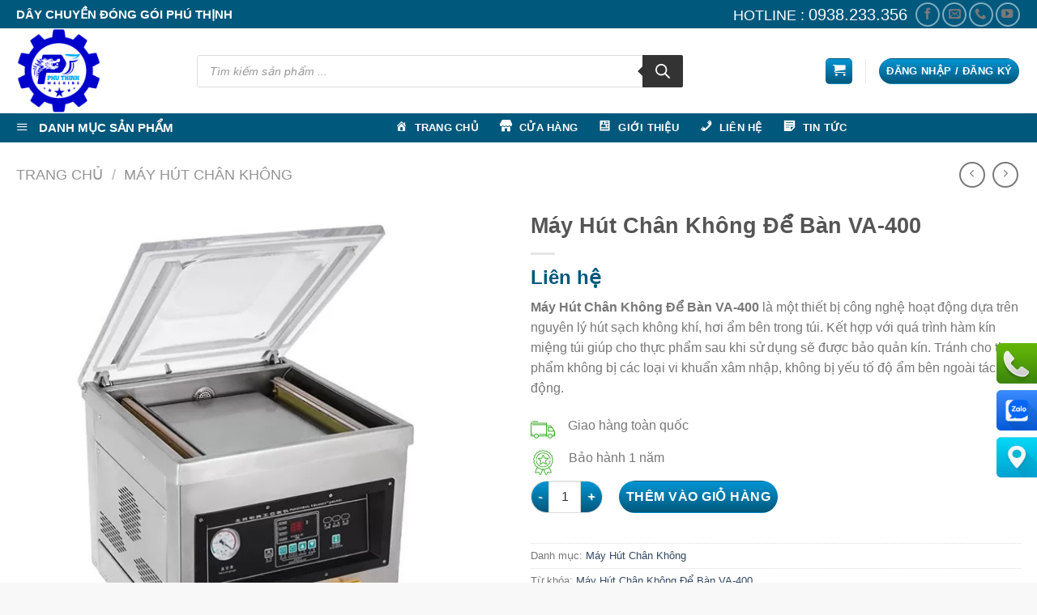

--- FILE ---
content_type: text/html; charset=UTF-8
request_url: https://daychuyendonggoi.net/may-hut-chan-khong-de-ban-va-400/
body_size: 254665
content:
<!DOCTYPE html>
<!--[if IE 9 ]> <html lang="vi" prefix="og: https://ogp.me/ns#" class="ie9 loading-site no-js"> <![endif]-->
<!--[if IE 8 ]> <html lang="vi" prefix="og: https://ogp.me/ns#" class="ie8 loading-site no-js"> <![endif]-->
<!--[if (gte IE 9)|!(IE)]><!--><html lang="vi" prefix="og: https://ogp.me/ns#" class="loading-site no-js"> <!--<![endif]-->
<head><meta charset="UTF-8" /><script>if(navigator.userAgent.match(/MSIE|Internet Explorer/i)||navigator.userAgent.match(/Trident\/7\..*?rv:11/i)){var href=document.location.href;if(!href.match(/[?&]nowprocket/)){if(href.indexOf("?")==-1){if(href.indexOf("#")==-1){document.location.href=href+"?nowprocket=1"}else{document.location.href=href.replace("#","?nowprocket=1#")}}else{if(href.indexOf("#")==-1){document.location.href=href+"&nowprocket=1"}else{document.location.href=href.replace("#","&nowprocket=1#")}}}}</script><script>class RocketLazyLoadScripts{constructor(e){this.triggerEvents=e,this.userEventHandler=this.triggerListener.bind(this),this.touchStartHandler=this._onTouchStart.bind(this),this.touchMoveHandler=this._onTouchMove.bind(this),this.touchEndHandler=this._onTouchEnd.bind(this),this.clickHandler=this._onClick.bind(this),this.interceptedClicks=[],this.delayedScripts={normal:[],async:[],defer:[]},this.allJQueries=[]}_addUserInteractionListener(e){document.hidden?e.triggerListener():(this.triggerEvents.forEach((t=>window.addEventListener(t,e.userEventHandler,{passive:!0}))),window.addEventListener("touchstart",e.touchStartHandler,{passive:!0}),window.addEventListener("mousedown",e.touchStartHandler),document.addEventListener("visibilitychange",e.userEventHandler))}_removeUserInteractionListener(){this.triggerEvents.forEach((e=>window.removeEventListener(e,this.userEventHandler,{passive:!0}))),document.removeEventListener("visibilitychange",this.userEventHandler)}_onTouchStart(e){window.addEventListener("touchend",this.touchEndHandler),window.addEventListener("mouseup",this.touchEndHandler),window.addEventListener("touchmove",this.touchMoveHandler,{passive:!0}),window.addEventListener("mousemove",this.touchMoveHandler),e.target.addEventListener("click",this.clickHandler),this._renameDOMAttribute(e.target,"onclick","rocket-onclick")}_onTouchMove(e){window.removeEventListener("touchend",this.touchEndHandler),window.removeEventListener("mouseup",this.touchEndHandler),window.removeEventListener("touchmove",this.touchMoveHandler,{passive:!0}),window.removeEventListener("mousemove",this.touchMoveHandler),e.target.removeEventListener("click",this.clickHandler),this._renameDOMAttribute(e.target,"rocket-onclick","onclick")}_onTouchEnd(e){window.removeEventListener("touchend",this.touchEndHandler),window.removeEventListener("mouseup",this.touchEndHandler),window.removeEventListener("touchmove",this.touchMoveHandler,{passive:!0}),window.removeEventListener("mousemove",this.touchMoveHandler)}_onClick(e){e.target.removeEventListener("click",this.clickHandler),this._renameDOMAttribute(e.target,"rocket-onclick","onclick"),this.interceptedClicks.push(e),e.preventDefault(),e.stopPropagation(),e.stopImmediatePropagation()}_replayClicks(){window.removeEventListener("touchstart",this.touchStartHandler,{passive:!0}),window.removeEventListener("mousedown",this.touchStartHandler),this.interceptedClicks.forEach((e=>{e.target.dispatchEvent(new MouseEvent("click",{view:e.view,bubbles:!0,cancelable:!0}))}))}_renameDOMAttribute(e,t,n){e.hasAttribute(t)&&(event.target.setAttribute(n,event.target.getAttribute(t)),event.target.removeAttribute(t))}triggerListener(){this._removeUserInteractionListener(this),"loading"===document.readyState?document.addEventListener("DOMContentLoaded",this._loadEverythingNow.bind(this)):this._loadEverythingNow()}async _loadEverythingNow(){this._delayEventListeners(),this._delayJQueryReady(this),this._handleDocumentWrite(),this._registerAllDelayedScripts(),this._preloadAllScripts(),await this._loadScriptsFromList(this.delayedScripts.normal),await this._loadScriptsFromList(this.delayedScripts.defer),await this._loadScriptsFromList(this.delayedScripts.async),await this._triggerDOMContentLoaded(),await this._triggerWindowLoad(),window.dispatchEvent(new Event("rocket-allScriptsLoaded")),this._replayClicks()}_registerAllDelayedScripts(){document.querySelectorAll("script[type=rocketlazyloadscript]").forEach((e=>{e.hasAttribute("src")?e.hasAttribute("async")&&!1!==e.async?this.delayedScripts.async.push(e):e.hasAttribute("defer")&&!1!==e.defer||"module"===e.getAttribute("data-rocket-type")?this.delayedScripts.defer.push(e):this.delayedScripts.normal.push(e):this.delayedScripts.normal.push(e)}))}async _transformScript(e){return await this._requestAnimFrame(),new Promise((t=>{const n=document.createElement("script");[...e.attributes].forEach((e=>{let t=e.nodeName;"type"!==t&&("data-rocket-type"===t&&(t="type"),n.setAttribute(t,e.nodeValue))})),e.hasAttribute("src")?(n.addEventListener("load",t),n.addEventListener("error",t)):(n.text=e.text,t()),e.parentNode.replaceChild(n,e)}))}async _loadScriptsFromList(e){const t=e.shift();return t?(await this._transformScript(t),this._loadScriptsFromList(e)):Promise.resolve()}_preloadAllScripts(){var e=document.createDocumentFragment();[...this.delayedScripts.normal,...this.delayedScripts.defer,...this.delayedScripts.async].forEach((t=>{const n=t.getAttribute("src");if(n){const t=document.createElement("link");t.href=n,t.rel="preload",t.as="script",e.appendChild(t)}})),document.head.appendChild(e)}_delayEventListeners(){let e={};function t(t,n){!function(t){function n(n){return e[t].eventsToRewrite.indexOf(n)>=0?"rocket-"+n:n}e[t]||(e[t]={originalFunctions:{add:t.addEventListener,remove:t.removeEventListener},eventsToRewrite:[]},t.addEventListener=function(){arguments[0]=n(arguments[0]),e[t].originalFunctions.add.apply(t,arguments)},t.removeEventListener=function(){arguments[0]=n(arguments[0]),e[t].originalFunctions.remove.apply(t,arguments)})}(t),e[t].eventsToRewrite.push(n)}function n(e,t){let n=e[t];Object.defineProperty(e,t,{get:()=>n||function(){},set(i){e["rocket"+t]=n=i}})}t(document,"DOMContentLoaded"),t(window,"DOMContentLoaded"),t(window,"load"),t(window,"pageshow"),t(document,"readystatechange"),n(document,"onreadystatechange"),n(window,"onload"),n(window,"onpageshow")}_delayJQueryReady(e){let t=window.jQuery;Object.defineProperty(window,"jQuery",{get:()=>t,set(n){if(n&&n.fn&&!e.allJQueries.includes(n)){n.fn.ready=n.fn.init.prototype.ready=function(t){e.domReadyFired?t.bind(document)(n):document.addEventListener("rocket-DOMContentLoaded",(()=>t.bind(document)(n)))};const t=n.fn.on;n.fn.on=n.fn.init.prototype.on=function(){if(this[0]===window){function e(e){return e.split(" ").map((e=>"load"===e||0===e.indexOf("load.")?"rocket-jquery-load":e)).join(" ")}"string"==typeof arguments[0]||arguments[0]instanceof String?arguments[0]=e(arguments[0]):"object"==typeof arguments[0]&&Object.keys(arguments[0]).forEach((t=>{delete Object.assign(arguments[0],{[e(t)]:arguments[0][t]})[t]}))}return t.apply(this,arguments),this},e.allJQueries.push(n)}t=n}})}async _triggerDOMContentLoaded(){this.domReadyFired=!0,await this._requestAnimFrame(),document.dispatchEvent(new Event("rocket-DOMContentLoaded")),await this._requestAnimFrame(),window.dispatchEvent(new Event("rocket-DOMContentLoaded")),await this._requestAnimFrame(),document.dispatchEvent(new Event("rocket-readystatechange")),await this._requestAnimFrame(),document.rocketonreadystatechange&&document.rocketonreadystatechange()}async _triggerWindowLoad(){await this._requestAnimFrame(),window.dispatchEvent(new Event("rocket-load")),await this._requestAnimFrame(),window.rocketonload&&window.rocketonload(),await this._requestAnimFrame(),this.allJQueries.forEach((e=>e(window).trigger("rocket-jquery-load"))),window.dispatchEvent(new Event("rocket-pageshow")),await this._requestAnimFrame(),window.rocketonpageshow&&window.rocketonpageshow()}_handleDocumentWrite(){const e=new Map;document.write=document.writeln=function(t){const n=document.currentScript,i=document.createRange(),r=n.parentElement;let o=e.get(n);void 0===o&&(o=n.nextSibling,e.set(n,o));const s=document.createDocumentFragment();i.setStart(s,0),s.appendChild(i.createContextualFragment(t)),r.insertBefore(s,o)}}async _requestAnimFrame(){return document.hidden?new Promise((e=>setTimeout(e))):new Promise((e=>requestAnimationFrame(e)))}static run(){const e=new RocketLazyLoadScripts(["keydown","mousedown","mousemove","touchmove","touchstart","touchend","wheel"]);e._addUserInteractionListener(e)}}RocketLazyLoadScripts.run();</script>
	<meta name="google-site-verification" content="GxXG9c3he8D7sTyLujmNyqgsEQCCI0Y7oV5ICvNqgAI" />
	
	<link rel="profile" href="https://gmpg.org/xfn/11" />
	<link rel="pingback" href="https://daychuyendonggoi.net/xmlrpc.php" />

	<script type="rocketlazyloadscript">(function(html){html.className = html.className.replace(/\bno-js\b/,'js')})(document.documentElement);</script>
<meta name="viewport" content="width=device-width, initial-scale=1, maximum-scale=1" />
<!-- Tối ưu hóa công cụ tìm kiếm bởi Rank Math - https://rankmath.com/ -->
<title>Máy Hút Chân Không Để Bàn VA-400 - 0938.233.356</title><link rel="stylesheet" href="https://daychuyendonggoi.net/wp-content/cache/min/1/21db38c0a435e1dccbf94810acc74a46.css" media="all" data-minify="1" />
<meta name="description" content="Máy Hút Chân Không Để Bàn VA-400 là một thiết bị công nghệ hoạt động dựa trên nguyên lý hút sạch không khí, hơi ẩm bên trong túi. Kết hợp với quá trình hàm kín miệng túi giúp cho thực phẩm sau khi sử dụng sẽ được bảo quản kín. Tránh cho thực phẩm không bị các loại vi khuẩn xâm nhập, không bị yếu tố độ ẩm bên ngoài tác động."/>
<meta name="robots" content="follow, index, max-snippet:-1, max-video-preview:-1, max-image-preview:large"/>
<link rel="canonical" href="https://daychuyendonggoi.net/may-hut-chan-khong-de-ban-va-400/" />
<meta property="og:locale" content="vi_VN" />
<meta property="og:type" content="product" />
<meta property="og:title" content="Máy Hút Chân Không Để Bàn VA-400 - 0938.233.356" />
<meta property="og:description" content="Máy Hút Chân Không Để Bàn VA-400 là một thiết bị công nghệ hoạt động dựa trên nguyên lý hút sạch không khí, hơi ẩm bên trong túi. Kết hợp với quá trình hàm kín miệng túi giúp cho thực phẩm sau khi sử dụng sẽ được bảo quản kín. Tránh cho thực phẩm không bị các loại vi khuẩn xâm nhập, không bị yếu tố độ ẩm bên ngoài tác động." />
<meta property="og:url" content="https://daychuyendonggoi.net/may-hut-chan-khong-de-ban-va-400/" />
<meta property="og:site_name" content="Dây Chuyền Đóng Gói" />
<meta property="og:updated_time" content="2023-06-22T16:53:19+07:00" />
<meta property="og:image" content="https://daychuyendonggoi.net/wp-content/uploads/2023/06/may-hut-chan-khong-VA-400-anh-dai-dien.jpg" />
<meta property="og:image:secure_url" content="https://daychuyendonggoi.net/wp-content/uploads/2023/06/may-hut-chan-khong-VA-400-anh-dai-dien.jpg" />
<meta property="og:image:width" content="600" />
<meta property="og:image:height" content="600" />
<meta property="og:image:alt" content="Máy Hút Chân Không Để Bàn VA-400" />
<meta property="og:image:type" content="image/jpeg" />
<meta property="product:price:amount" content="1000" />
<meta property="product:price:currency" content="VND" />
<meta property="product:availability" content="instock" />
<meta name="twitter:card" content="summary_large_image" />
<meta name="twitter:title" content="Máy Hút Chân Không Để Bàn VA-400 - 0938.233.356" />
<meta name="twitter:description" content="Máy Hút Chân Không Để Bàn VA-400 là một thiết bị công nghệ hoạt động dựa trên nguyên lý hút sạch không khí, hơi ẩm bên trong túi. Kết hợp với quá trình hàm kín miệng túi giúp cho thực phẩm sau khi sử dụng sẽ được bảo quản kín. Tránh cho thực phẩm không bị các loại vi khuẩn xâm nhập, không bị yếu tố độ ẩm bên ngoài tác động." />
<meta name="twitter:image" content="https://daychuyendonggoi.net/wp-content/uploads/2023/06/may-hut-chan-khong-VA-400-anh-dai-dien.jpg" />
<meta name="twitter:label1" content="Giá" />
<meta name="twitter:data1" content="1.000&nbsp;&#8363;" />
<meta name="twitter:label2" content="Tình trạng sẵn có" />
<meta name="twitter:data2" content="Còn hàng" />
<script type="application/ld+json" class="rank-math-schema">{"@context":"https://schema.org","@graph":[{"@type":"Organization","@id":"https://daychuyendonggoi.net/#organization","name":"D\u00e2y Chuy\u1ec1n \u0110\u00f3ng G\u00f3i"},{"@type":"WebSite","@id":"https://daychuyendonggoi.net/#website","url":"https://daychuyendonggoi.net","name":"D\u00e2y Chuy\u1ec1n \u0110\u00f3ng G\u00f3i","publisher":{"@id":"https://daychuyendonggoi.net/#organization"},"inLanguage":"vi"},{"@type":"ImageObject","@id":"https://daychuyendonggoi.net/wp-content/uploads/2023/06/may-hut-chan-khong-VA-400-anh-dai-dien.jpg","url":"https://daychuyendonggoi.net/wp-content/uploads/2023/06/may-hut-chan-khong-VA-400-anh-dai-dien.jpg","width":"600","height":"600","inLanguage":"vi"},{"@type":"ItemPage","@id":"https://daychuyendonggoi.net/may-hut-chan-khong-de-ban-va-400/#webpage","url":"https://daychuyendonggoi.net/may-hut-chan-khong-de-ban-va-400/","name":"M\u00e1y H\u00fat Ch\u00e2n Kh\u00f4ng \u0110\u1ec3 B\u00e0n VA-400 - 0938.233.356","datePublished":"2023-06-22T16:34:29+07:00","dateModified":"2023-06-22T16:53:19+07:00","isPartOf":{"@id":"https://daychuyendonggoi.net/#website"},"primaryImageOfPage":{"@id":"https://daychuyendonggoi.net/wp-content/uploads/2023/06/may-hut-chan-khong-VA-400-anh-dai-dien.jpg"},"inLanguage":"vi"},{"@type":"Product","name":"M\u00e1y H\u00fat Ch\u00e2n Kh\u00f4ng \u0110\u1ec3 B\u00e0n VA-400 - 0938.233.356","description":"M\u00e1y H\u00fat Ch\u00e2n Kh\u00f4ng \u0110\u1ec3 B\u00e0n VA-400\u00a0l\u00e0 m\u1ed9t thi\u1ebft b\u1ecb c\u00f4ng ngh\u1ec7 ho\u1ea1t \u0111\u1ed9ng d\u1ef1a tr\u00ean nguy\u00ean l\u00fd h\u00fat s\u1ea1ch kh\u00f4ng kh\u00ed, h\u01a1i \u1ea9m b\u00ean trong t\u00fai. K\u1ebft h\u1ee3p v\u1edbi qu\u00e1 tr\u00ecnh h\u00e0m k\u00edn mi\u1ec7ng t\u00fai gi\u00fap cho th\u1ef1c ph\u1ea9m sau khi s\u1eed d\u1ee5ng s\u1ebd \u0111\u01b0\u1ee3c b\u1ea3o qu\u1ea3n k\u00edn. Tr\u00e1nh cho th\u1ef1c ph\u1ea9m kh\u00f4ng b\u1ecb c\u00e1c lo\u1ea1i vi khu\u1ea9n x\u00e2m nh\u1eadp, kh\u00f4ng b\u1ecb y\u1ebfu t\u1ed1 \u0111\u1ed9 \u1ea9m b\u00ean ngo\u00e0i t\u00e1c \u0111\u1ed9ng.","category":"M\u00e1y H\u00fat Ch\u00e2n Kh\u00f4ng","mainEntityOfPage":{"@id":"https://daychuyendonggoi.net/may-hut-chan-khong-de-ban-va-400/#webpage"},"image":[{"@type":"ImageObject","url":"https://daychuyendonggoi.net/wp-content/uploads/2023/06/may-hut-chan-khong-VA-400-anh-dai-dien.jpg","height":"600","width":"600"},{"@type":"ImageObject","url":"https://daychuyendonggoi.net/wp-content/uploads/2023/06/may-hut-chan-khong-VA-400-hut-chan-khong-chuyen-dung.jpg","height":"600","width":"600"},{"@type":"ImageObject","url":"https://daychuyendonggoi.net/wp-content/uploads/2023/06/cong-dung-may-hut-chan-khong-VA-400.jpg","height":"600","width":"600"}],"offers":{"@type":"Offer","price":"1000","priceCurrency":"VND","priceValidUntil":"2027-12-31","availability":"http://schema.org/InStock","itemCondition":"NewCondition","url":"https://daychuyendonggoi.net/may-hut-chan-khong-de-ban-va-400/","seller":{"@type":"Organization","@id":"https://daychuyendonggoi.net/","name":"D\u00e2y Chuy\u1ec1n \u0110\u00f3ng G\u00f3i","url":"https://daychuyendonggoi.net","logo":""}},"@id":"https://daychuyendonggoi.net/may-hut-chan-khong-de-ban-va-400/#richSnippet"}]}</script>
<!-- /Plugin SEO WordPress Rank Math -->

<link rel='dns-prefetch' href='//cdn.jsdelivr.net' />

<link rel="alternate" type="application/rss+xml" title="Dòng thông tin Dây Chuyền Đóng Gói &raquo;" href="https://daychuyendonggoi.net/feed/" />
<link rel="alternate" type="application/rss+xml" title="Dòng phản hồi Dây Chuyền Đóng Gói &raquo;" href="https://daychuyendonggoi.net/comments/feed/" />
<link rel="alternate" type="application/rss+xml" title="Dây Chuyền Đóng Gói &raquo; Máy Hút Chân Không Để Bàn VA-400 Dòng phản hồi" href="https://daychuyendonggoi.net/may-hut-chan-khong-de-ban-va-400/feed/" />
<link rel="prefetch" href="https://daychuyendonggoi.net/wp-content/themes/flatsome/assets/js/chunk.countup.fe2c1016.js" />
<link rel="prefetch" href="https://daychuyendonggoi.net/wp-content/themes/flatsome/assets/js/chunk.sticky-sidebar.a58a6557.js" />
<link rel="prefetch" href="https://daychuyendonggoi.net/wp-content/themes/flatsome/assets/js/chunk.tooltips.29144c1c.js" />
<link rel="prefetch" href="https://daychuyendonggoi.net/wp-content/themes/flatsome/assets/js/chunk.vendors-popups.947eca5c.js" />
<link rel="prefetch" href="https://daychuyendonggoi.net/wp-content/themes/flatsome/assets/js/chunk.vendors-slider.f0d2cbc9.js" />
<style type="text/css">
img.wp-smiley,
img.emoji {
	display: inline !important;
	border: none !important;
	box-shadow: none !important;
	height: 1em !important;
	width: 1em !important;
	margin: 0 0.07em !important;
	vertical-align: -0.1em !important;
	background: none !important;
	padding: 0 !important;
}
</style>
	

<style id='wp-block-library-inline-css' type='text/css'>
:root{--wp-admin-theme-color:#007cba;--wp-admin-theme-color--rgb:0,124,186;--wp-admin-theme-color-darker-10:#006ba1;--wp-admin-theme-color-darker-10--rgb:0,107,161;--wp-admin-theme-color-darker-20:#005a87;--wp-admin-theme-color-darker-20--rgb:0,90,135;--wp-admin-border-width-focus:2px;--wp-block-synced-color:#7a00df;--wp-block-synced-color--rgb:122,0,223}@media (min-resolution:192dpi){:root{--wp-admin-border-width-focus:1.5px}}.wp-element-button{cursor:pointer}:root{--wp--preset--font-size--normal:16px;--wp--preset--font-size--huge:42px}:root .has-very-light-gray-background-color{background-color:#eee}:root .has-very-dark-gray-background-color{background-color:#313131}:root .has-very-light-gray-color{color:#eee}:root .has-very-dark-gray-color{color:#313131}:root .has-vivid-green-cyan-to-vivid-cyan-blue-gradient-background{background:linear-gradient(135deg,#00d084,#0693e3)}:root .has-purple-crush-gradient-background{background:linear-gradient(135deg,#34e2e4,#4721fb 50%,#ab1dfe)}:root .has-hazy-dawn-gradient-background{background:linear-gradient(135deg,#faaca8,#dad0ec)}:root .has-subdued-olive-gradient-background{background:linear-gradient(135deg,#fafae1,#67a671)}:root .has-atomic-cream-gradient-background{background:linear-gradient(135deg,#fdd79a,#004a59)}:root .has-nightshade-gradient-background{background:linear-gradient(135deg,#330968,#31cdcf)}:root .has-midnight-gradient-background{background:linear-gradient(135deg,#020381,#2874fc)}.has-regular-font-size{font-size:1em}.has-larger-font-size{font-size:2.625em}.has-normal-font-size{font-size:var(--wp--preset--font-size--normal)}.has-huge-font-size{font-size:var(--wp--preset--font-size--huge)}.has-text-align-center{text-align:center}.has-text-align-left{text-align:left}.has-text-align-right{text-align:right}#end-resizable-editor-section{display:none}.aligncenter{clear:both}.items-justified-left{justify-content:flex-start}.items-justified-center{justify-content:center}.items-justified-right{justify-content:flex-end}.items-justified-space-between{justify-content:space-between}.screen-reader-text{clip:rect(1px,1px,1px,1px);word-wrap:normal!important;border:0;-webkit-clip-path:inset(50%);clip-path:inset(50%);height:1px;margin:-1px;overflow:hidden;padding:0;position:absolute;width:1px}.screen-reader-text:focus{clip:auto!important;background-color:#ddd;-webkit-clip-path:none;clip-path:none;color:#444;display:block;font-size:1em;height:auto;left:5px;line-height:normal;padding:15px 23px 14px;text-decoration:none;top:5px;width:auto;z-index:100000}html :where(.has-border-color){border-style:solid}html :where([style*=border-top-color]){border-top-style:solid}html :where([style*=border-right-color]){border-right-style:solid}html :where([style*=border-bottom-color]){border-bottom-style:solid}html :where([style*=border-left-color]){border-left-style:solid}html :where([style*=border-width]){border-style:solid}html :where([style*=border-top-width]){border-top-style:solid}html :where([style*=border-right-width]){border-right-style:solid}html :where([style*=border-bottom-width]){border-bottom-style:solid}html :where([style*=border-left-width]){border-left-style:solid}html :where(img[class*=wp-image-]){height:auto;max-width:100%}:where(figure){margin:0 0 1em}html :where(.is-position-sticky){--wp-admin--admin-bar--position-offset:var(--wp-admin--admin-bar--height,0px)}@media screen and (max-width:600px){html :where(.is-position-sticky){--wp-admin--admin-bar--position-offset:0px}}
</style>
<style id='classic-theme-styles-inline-css' type='text/css'>
/*! This file is auto-generated */
.wp-block-button__link{color:#fff;background-color:#32373c;border-radius:9999px;box-shadow:none;text-decoration:none;padding:calc(.667em + 2px) calc(1.333em + 2px);font-size:1.125em}.wp-block-file__button{background:#32373c;color:#fff;text-decoration:none}
</style>




<style id='woocommerce-inline-inline-css' type='text/css'>
.woocommerce form .form-row .required { visibility: visible; }
</style>


<style id='flatsome-main-inline-css' type='text/css'>
@font-face {
				font-family: "fl-icons";
				font-display: block;
				src: url(https://daychuyendonggoi.net/wp-content/themes/flatsome/assets/css/icons/fl-icons.eot?v=3.15.4);
				src:
					url(https://daychuyendonggoi.net/wp-content/themes/flatsome/assets/css/icons/fl-icons.eot#iefix?v=3.15.4) format("embedded-opentype"),
					url(https://daychuyendonggoi.net/wp-content/themes/flatsome/assets/css/icons/fl-icons.woff2?v=3.15.4) format("woff2"),
					url(https://daychuyendonggoi.net/wp-content/themes/flatsome/assets/css/icons/fl-icons.ttf?v=3.15.4) format("truetype"),
					url(https://daychuyendonggoi.net/wp-content/themes/flatsome/assets/css/icons/fl-icons.woff?v=3.15.4) format("woff"),
					url(https://daychuyendonggoi.net/wp-content/themes/flatsome/assets/css/icons/fl-icons.svg?v=3.15.4#fl-icons) format("svg");
			}
</style>


<style id='rocket-lazyload-inline-css' type='text/css'>
.rll-youtube-player{position:relative;padding-bottom:56.23%;height:0;overflow:hidden;max-width:100%;}.rll-youtube-player iframe{position:absolute;top:0;left:0;width:100%;height:100%;z-index:100;background:0 0}.rll-youtube-player img{bottom:0;display:block;left:0;margin:auto;max-width:100%;width:100%;position:absolute;right:0;top:0;border:none;height:auto;cursor:pointer;-webkit-transition:.4s all;-moz-transition:.4s all;transition:.4s all}.rll-youtube-player img:hover{-webkit-filter:brightness(75%)}.rll-youtube-player .play{height:72px;width:72px;left:50%;top:50%;margin-left:-36px;margin-top:-36px;position:absolute;background:url(https://daychuyendonggoi.net/wp-content/plugins/wp-rocket/assets/img/youtube.png) no-repeat;cursor:pointer}
</style>
<script type='text/javascript' src='https://daychuyendonggoi.net/wp-includes/js/jquery/jquery.min.js?ver=3.7.0' id='jquery-core-js' defer></script>
<script type='text/javascript' src='https://daychuyendonggoi.net/wp-includes/js/jquery/jquery-migrate.min.js?ver=3.4.1' id='jquery-migrate-js' defer></script>
<script type="rocketlazyloadscript" data-rocket-type='text/javascript' src='https://daychuyendonggoi.net/wp-content/plugins/woocommerce/assets/js/jquery-blockui/jquery.blockUI.min.js?ver=2.7.0-wc.8.7.2' id='jquery-blockui-js' defer data-wp-strategy='defer'></script>
<script type='text/javascript' id='wc-add-to-cart-js-extra'>
/* <![CDATA[ */
var wc_add_to_cart_params = {"ajax_url":"\/wp-admin\/admin-ajax.php","wc_ajax_url":"\/?wc-ajax=%%endpoint%%","i18n_view_cart":"Xem gi\u1ecf h\u00e0ng","cart_url":"https:\/\/daychuyendonggoi.net\/gio-hang\/","is_cart":"","cart_redirect_after_add":"no"};
/* ]]> */
</script>
<script type="rocketlazyloadscript" data-rocket-type='text/javascript' src='https://daychuyendonggoi.net/wp-content/plugins/woocommerce/assets/js/frontend/add-to-cart.min.js?ver=8.7.2' id='wc-add-to-cart-js' defer data-wp-strategy='defer'></script>
<script type='text/javascript' src='https://daychuyendonggoi.net/wp-content/plugins/woocommerce/assets/js/photoswipe/photoswipe.min.js?ver=4.1.1-wc.8.7.2' id='photoswipe-js' defer data-wp-strategy='defer'></script>
<script type='text/javascript' src='https://daychuyendonggoi.net/wp-content/plugins/woocommerce/assets/js/photoswipe/photoswipe-ui-default.min.js?ver=4.1.1-wc.8.7.2' id='photoswipe-ui-default-js' defer data-wp-strategy='defer'></script>
<script type='text/javascript' id='wc-single-product-js-extra'>
/* <![CDATA[ */
var wc_single_product_params = {"i18n_required_rating_text":"Vui l\u00f2ng ch\u1ecdn m\u1ed9t m\u1ee9c \u0111\u00e1nh gi\u00e1","review_rating_required":"yes","flexslider":{"rtl":false,"animation":"slide","smoothHeight":true,"directionNav":false,"controlNav":"thumbnails","slideshow":false,"animationSpeed":500,"animationLoop":false,"allowOneSlide":false},"zoom_enabled":"","zoom_options":[],"photoswipe_enabled":"1","photoswipe_options":{"shareEl":false,"closeOnScroll":false,"history":false,"hideAnimationDuration":0,"showAnimationDuration":0},"flexslider_enabled":""};
/* ]]> */
</script>
<script type='text/javascript' src='https://daychuyendonggoi.net/wp-content/plugins/woocommerce/assets/js/frontend/single-product.min.js?ver=8.7.2' id='wc-single-product-js' defer data-wp-strategy='defer'></script>
<script type="rocketlazyloadscript" data-rocket-type='text/javascript' src='https://daychuyendonggoi.net/wp-content/plugins/woocommerce/assets/js/js-cookie/js.cookie.min.js?ver=2.1.4-wc.8.7.2' id='js-cookie-js' defer data-wp-strategy='defer'></script>
<script type='text/javascript' id='woocommerce-js-extra'>
/* <![CDATA[ */
var woocommerce_params = {"ajax_url":"\/wp-admin\/admin-ajax.php","wc_ajax_url":"\/?wc-ajax=%%endpoint%%"};
/* ]]> */
</script>
<script type="rocketlazyloadscript" data-rocket-type='text/javascript' src='https://daychuyendonggoi.net/wp-content/plugins/woocommerce/assets/js/frontend/woocommerce.min.js?ver=8.7.2' id='woocommerce-js' defer data-wp-strategy='defer'></script>
<link rel="https://api.w.org/" href="https://daychuyendonggoi.net/wp-json/" /><link rel="alternate" type="application/json" href="https://daychuyendonggoi.net/wp-json/wp/v2/product/1439" /><link rel="EditURI" type="application/rsd+xml" title="RSD" href="https://daychuyendonggoi.net/xmlrpc.php?rsd" />
<meta name="generator" content="WordPress 6.3.7" />
<link rel='shortlink' href='https://daychuyendonggoi.net/?p=1439' />
<link rel="alternate" type="application/json+oembed" href="https://daychuyendonggoi.net/wp-json/oembed/1.0/embed?url=https%3A%2F%2Fdaychuyendonggoi.net%2Fmay-hut-chan-khong-de-ban-va-400%2F" />
<link rel="alternate" type="text/xml+oembed" href="https://daychuyendonggoi.net/wp-json/oembed/1.0/embed?url=https%3A%2F%2Fdaychuyendonggoi.net%2Fmay-hut-chan-khong-de-ban-va-400%2F&#038;format=xml" />
<link rel="apple-touch-icon" sizes="180x180" href="/wp-content/uploads/fbrfg/apple-touch-icon.png">
<link rel="icon" type="image/png" sizes="32x32" href="/wp-content/uploads/fbrfg/favicon-32x32.png">
<link rel="icon" type="image/png" sizes="16x16" href="/wp-content/uploads/fbrfg/favicon-16x16.png">
<link rel="manifest" href="/wp-content/uploads/fbrfg/site.webmanifest">
<link rel="mask-icon" href="/wp-content/uploads/fbrfg/safari-pinned-tab.svg" color="#5bbad5">
<link rel="shortcut icon" href="/wp-content/uploads/fbrfg/favicon.ico">
<meta name="msapplication-TileColor" content="#da532c">
<meta name="msapplication-config" content="/wp-content/uploads/fbrfg/browserconfig.xml">
<meta name="theme-color" content="#ffffff">		<style>
			.dgwt-wcas-ico-magnifier,.dgwt-wcas-ico-magnifier-handler{max-width:20px}.dgwt-wcas-search-wrapp{max-width:600px}		</style>
			<style>
		.dgwt-wcas-flatsome-up {
			margin-top: -40vh;
		}

		#search-lightbox .dgwt-wcas-sf-wrapp input[type=search].dgwt-wcas-search-input {
			height: 60px;
			font-size: 20px;
		}

		#search-lightbox .dgwt-wcas-search-wrapp {
			-webkit-transition: all 100ms ease-in-out;
			-moz-transition: all 100ms ease-in-out;
			-ms-transition: all 100ms ease-in-out;
			-o-transition: all 100ms ease-in-out;
			transition: all 100ms ease-in-out;
		}

		.dgwt-wcas-overlay-mobile-on .mfp-wrap .mfp-content {
			width: 100vw;
		}

		.dgwt-wcas-overlay-mobile-on .mfp-close,
		.dgwt-wcas-overlay-mobile-on .nav-sidebar {
			display: none;
		}

		.dgwt-wcas-overlay-mobile-on .main-menu-overlay {
			display: none;
		}

		.dgwt-wcas-open .header-search-dropdown .nav-dropdown {
			opacity: 1;
			max-height: inherit;
			left: -15px !important;
		}

		.dgwt-wcas-open:not(.dgwt-wcas-theme-flatsome-dd-sc) .nav-right .header-search-dropdown .nav-dropdown {
			left: auto;
			/*right: -15px;*/
		}

		.dgwt-wcas-theme-flatsome .nav-dropdown .dgwt-wcas-search-wrapp {
			min-width: 450px;
		}

		.header-search-form {
			min-width: 250px;
		}
	</style>
	<style>.bg{opacity: 0; transition: opacity 1s; -webkit-transition: opacity 1s;} .bg-loaded{opacity: 1;}</style><!--[if IE]><link rel="stylesheet" type="text/css" href="https://daychuyendonggoi.net/wp-content/themes/flatsome/assets/css/ie-fallback.css"><script src="//cdnjs.cloudflare.com/ajax/libs/html5shiv/3.6.1/html5shiv.js"></script><script>var head = document.getElementsByTagName('head')[0],style = document.createElement('style');style.type = 'text/css';style.styleSheet.cssText = ':before,:after{content:none !important';head.appendChild(style);setTimeout(function(){head.removeChild(style);}, 0);</script><script src="https://daychuyendonggoi.net/wp-content/themes/flatsome/assets/libs/ie-flexibility.js"></script><![endif]--><script type="rocketlazyloadscript" src="/wp-content/themes/phu-thinh/js/devvn_list_popup_contact.js" data-minify="1" defer></script>
<session class="hide-for-medium">
<div class="devvn_list_popup_contact">
<ul>
<li class="devvn_call_popup devvn_item_contact" style="transition: all 0.8s ease 0s;">
<a href="tel:0938233356" title="0938.233.356">
<img src="data:image/svg+xml,%3Csvg%20xmlns='http://www.w3.org/2000/svg'%20viewBox='0%200%200%200'%3E%3C/svg%3E" data-lazy-src="https://congnghemayphuthinh.vn/wp-content/uploads/2022/04/tel.jpg" ><noscript><img src="https://congnghemayphuthinh.vn/wp-content/uploads/2022/04/tel.jpg" ></noscript><span>0938.233.356</span></a>
</li>
<li class="devvn_zalo_popup devvn_item_contact" style="transition: all 0.8s ease 0s;">
<a href="https://zalo.me/0938233356" title="Chat Zalo">
<img src="data:image/svg+xml,%3Csvg%20xmlns='http://www.w3.org/2000/svg'%20viewBox='0%200%200%200'%3E%3C/svg%3E" data-lazy-src="https://congnghemayphuthinh.vn/wp-content/uploads/2022/04/zalo.jpg"><noscript><img src="https://congnghemayphuthinh.vn/wp-content/uploads/2022/04/zalo.jpg"></noscript><span>Chat Zalo</span></a>
</li>
<li class="devvn_map_popup devvn_item_contact" style="transition: all 0.8s ease 0s;">
<a href="https://goo.gl/maps/yK9UcfYEWUpas2De8" title="Xem Bản Đồ Chỉ Đường">
<img src="data:image/svg+xml,%3Csvg%20xmlns='http://www.w3.org/2000/svg'%20viewBox='0%200%200%200'%3E%3C/svg%3E" data-lazy-src="https://congnghemayphuthinh.vn/wp-content/uploads/2022/04/map.jpg"><noscript><img src="https://congnghemayphuthinh.vn/wp-content/uploads/2022/04/map.jpg"></noscript><span>Xem Bản Đồ Chỉ Đường</span></a>
</li>
</ul>
</div>
<meta name="google-site-verification" content="CG2Xye0VxkIxoqxLyjErgtSEVpB6MBWq2ckgYmkqsRE" />
</session>


<session class="show-for-medium">
<div class="devvn_list_popup_contact mobile">
<ul>
<li class="devvn_call_popup devvn_item_contact" style="transition: all 0.8s ease 0s;">
<a href="tel:0938233356 " title="0938.233.356">
<img src="data:image/svg+xml,%3Csvg%20xmlns='http://www.w3.org/2000/svg'%20viewBox='0%200%200%200'%3E%3C/svg%3E" data-lazy-src="https://congnghemayphuthinh.vn/wp-content/uploads/2022/04/tel.jpg" ><noscript><img src="https://congnghemayphuthinh.vn/wp-content/uploads/2022/04/tel.jpg" ></noscript><span>Gọi Điện Thoại Tư Vấn Ngay</span></a>
</li>
<li class="devvn_zalo_popup devvn_item_contact" style="transition: all 0.8s ease 0s;">
<a href="https://zalo.me/0938233356" title="Chat Zalo">
<img src="data:image/svg+xml,%3Csvg%20xmlns='http://www.w3.org/2000/svg'%20viewBox='0%200%200%200'%3E%3C/svg%3E" data-lazy-src="https://congnghemayphuthinh.vn/wp-content/uploads/2022/04/zalo.jpg"><noscript><img src="https://congnghemayphuthinh.vn/wp-content/uploads/2022/04/zalo.jpg"></noscript><span>Chat Zalo</span></a>
</li>
<li class="devvn_map_popup devvn_item_contact" style="transition: all 0.8s ease 0s;">
<a href="https://goo.gl/maps/yK9UcfYEWUpas2De8" title="Xem Bản Đồ Chỉ Đường">
<img src="data:image/svg+xml,%3Csvg%20xmlns='http://www.w3.org/2000/svg'%20viewBox='0%200%200%200'%3E%3C/svg%3E" data-lazy-src="https://congnghemayphuthinh.vn/wp-content/uploads/2022/04/map.jpg"><noscript><img src="https://congnghemayphuthinh.vn/wp-content/uploads/2022/04/map.jpg"></noscript><span>Xem Bản Đồ Chỉ Đường</span></a>
</li>
</ul>
</div>
<meta name="google-site-verification" content="CG2Xye0VxkIxoqxLyjErgtSEVpB6MBWq2ckgYmkqsRE" />
</session>
	<noscript><style>.woocommerce-product-gallery{ opacity: 1 !important; }</style></noscript>
	<link rel="icon" href="https://daychuyendonggoi.net/wp-content/uploads/2022/03/cropped-cropped-Rong-Logo-PT-01-32x32.png" sizes="32x32" />
<link rel="icon" href="https://daychuyendonggoi.net/wp-content/uploads/2022/03/cropped-cropped-Rong-Logo-PT-01-192x192.png" sizes="192x192" />
<link rel="apple-touch-icon" href="https://daychuyendonggoi.net/wp-content/uploads/2022/03/cropped-cropped-Rong-Logo-PT-01-180x180.png" />
<meta name="msapplication-TileImage" content="https://daychuyendonggoi.net/wp-content/uploads/2022/03/cropped-cropped-Rong-Logo-PT-01-270x270.png" />
<style id="custom-css" type="text/css">:root {--primary-color: #446084;}html{background-color:#f8f8f8!important;}.container-width, .full-width .ubermenu-nav, .container, .row{max-width: 1270px}.row.row-collapse{max-width: 1240px}.row.row-small{max-width: 1262.5px}.row.row-large{max-width: 1300px}.sticky-add-to-cart--active, #wrapper,#main,#main.dark{background-color: #ffffff}.header-main{height: 105px}#logo img{max-height: 105px}#logo{width:105px;}.header-bottom{min-height: 30px}.header-top{min-height: 35px}.transparent .header-main{height: 304px}.transparent #logo img{max-height: 304px}.has-transparent + .page-title:first-of-type,.has-transparent + #main > .page-title,.has-transparent + #main > div > .page-title,.has-transparent + #main .page-header-wrapper:first-of-type .page-title{padding-top: 384px;}.header.show-on-scroll,.stuck .header-main{height:80px!important}.stuck #logo img{max-height: 80px!important}.search-form{ width: 90%;}.header-bottom {background-color: #00587c}.top-bar-nav > li > a{line-height: 16px }.header-main .nav > li > a{line-height: 16px }.stuck .header-main .nav > li > a{line-height: 50px }.header-bottom-nav > li > a{line-height: 16px }@media (max-width: 549px) {.header-main{height: 70px}#logo img{max-height: 70px}}.nav-dropdown{font-size:100%}.header-top{background-color:#00587c!important;}body{font-size: 100%;}@media screen and (max-width: 549px){body{font-size: 100%;}}body{font-family:"-apple-system, BlinkMacSystemFont, "Segoe UI", Roboto, Oxygen-Sans, Ubuntu, Cantarell, "Helvetica Neue", sans-serif", sans-serif}body{font-weight: 0}.nav > li > a {font-family:"-apple-system, BlinkMacSystemFont, "Segoe UI", Roboto, Oxygen-Sans, Ubuntu, Cantarell, "Helvetica Neue", sans-serif", sans-serif;}.mobile-sidebar-levels-2 .nav > li > ul > li > a {font-family:"-apple-system, BlinkMacSystemFont, "Segoe UI", Roboto, Oxygen-Sans, Ubuntu, Cantarell, "Helvetica Neue", sans-serif", sans-serif;}.nav > li > a {font-weight: 700;}.mobile-sidebar-levels-2 .nav > li > ul > li > a {font-weight: 700;}h1,h2,h3,h4,h5,h6,.heading-font, .off-canvas-center .nav-sidebar.nav-vertical > li > a{font-family: "Roboto", sans-serif;}h1,h2,h3,h4,h5,h6,.heading-font,.banner h1,.banner h2{font-weight: 0;}.alt-font{font-family: "-apple-system, BlinkMacSystemFont, "Segoe UI", Roboto, Oxygen-Sans, Ubuntu, Cantarell, "Helvetica Neue", sans-serif", sans-serif;}.alt-font{font-weight: 0!important;}.header:not(.transparent) .header-nav-main.nav > li > a {color: #ffffff;}.header:not(.transparent) .header-nav-main.nav > li > a:hover,.header:not(.transparent) .header-nav-main.nav > li.active > a,.header:not(.transparent) .header-nav-main.nav > li.current > a,.header:not(.transparent) .header-nav-main.nav > li > a.active,.header:not(.transparent) .header-nav-main.nav > li > a.current{color: #ee0b0b;}.header-nav-main.nav-line-bottom > li > a:before,.header-nav-main.nav-line-grow > li > a:before,.header-nav-main.nav-line > li > a:before,.header-nav-main.nav-box > li > a:hover,.header-nav-main.nav-box > li.active > a,.header-nav-main.nav-pills > li > a:hover,.header-nav-main.nav-pills > li.active > a{color:#FFF!important;background-color: #ee0b0b;}.header:not(.transparent) .header-bottom-nav.nav > li > a{color: #ffffff;}.header:not(.transparent) .header-bottom-nav.nav > li > a:hover,.header:not(.transparent) .header-bottom-nav.nav > li.active > a,.header:not(.transparent) .header-bottom-nav.nav > li.current > a,.header:not(.transparent) .header-bottom-nav.nav > li > a.active,.header:not(.transparent) .header-bottom-nav.nav > li > a.current{color: #ee6f20;}.header-bottom-nav.nav-line-bottom > li > a:before,.header-bottom-nav.nav-line-grow > li > a:before,.header-bottom-nav.nav-line > li > a:before,.header-bottom-nav.nav-box > li > a:hover,.header-bottom-nav.nav-box > li.active > a,.header-bottom-nav.nav-pills > li > a:hover,.header-bottom-nav.nav-pills > li.active > a{color:#FFF!important;background-color: #ee6f20;}.shop-page-title.featured-title .title-bg{ background-image: url(https://daychuyendonggoi.net/wp-content/uploads/2023/06/may-hut-chan-khong-VA-400-anh-dai-dien.jpg)!important;}@media screen and (min-width: 550px){.products .box-vertical .box-image{min-width: 300px!important;width: 300px!important;}}.absolute-footer, html{background-color: #00587c}.page-title-small + main .product-container > .row{padding-top:0;}.header-vertical-menu__opener{background-color: #0051b9}.header-vertical-menu__fly-out{background-color: #0051b9}/* Custom CSS *//*404*/.error-404{padding:0; margin:0}.error-404 .medium-3 {max-width: 100%;-ms-flex-preferred-size: 100%;flex-basis: 100%;text-align: center;font-size: 45px!important;padding: 0;margin: 0}.error-404 .header-font:after{ content: "404";color: #e9ebe7;position: absolute;top: 0;left: 50%;-webkit-transform: translate(calc(-50% + 22px),14px);-ms-transform: translate(calc(-50% + 22px),14px);transform: translate(calc(-50% + 22px),14px);z-index: 0;}.error-404 .medium-9 {max-width: 100%;-ms-flex-preferred-size: 100%;flex-basis: 100%;text-align: center;}.error-404 .page-content{width: 766px;text-align: center;display: block;margin: 0 auto;}/*end 404*/.label-new.menu-item > a:after{content:"New";}.label-hot.menu-item > a:after{content:"Hot";}.label-sale.menu-item > a:after{content:"Sale";}.label-popular.menu-item > a:after{content:"Popular";}</style><noscript><style id="rocket-lazyload-nojs-css">.rll-youtube-player, [data-lazy-src]{display:none !important;}</style></noscript>	
<!-- Google tag (gtag.js) -->
<script type="rocketlazyloadscript" async src="https://www.googletagmanager.com/gtag/js?id=G-LJDJBHE38J"></script>
<script type="rocketlazyloadscript">
  window.dataLayer = window.dataLayer || [];
  function gtag(){dataLayer.push(arguments);}
  gtag('js', new Date());

  gtag('config', 'G-LJDJBHE38J');
</script>
	
</head>

<body data-rsssl=1 class="product-template-default single single-product postid-1439 theme-flatsome ot-vertical-menu woocommerce woocommerce-page woocommerce-no-js dgwt-wcas-theme-flatsome full-width lightbox nav-dropdown-has-arrow nav-dropdown-has-shadow nav-dropdown-has-border">


<a class="skip-link screen-reader-text" href="#main">Skip to content</a>

<div id="wrapper">

	
	<header id="header" class="header has-sticky sticky-jump">
		<div class="header-wrapper">
			<div id="top-bar" class="header-top nav-dark">
    <div class="flex-row container">
      <div class="flex-col hide-for-medium flex-left">
          <ul class="nav nav-left medium-nav-center nav-small  nav-divided">
              <li class="html custom html_topbar_left"><pclass="uppercase" style="font-size:15px; font-weight: bolder;">DÂY CHUYỀN ĐÓNG GÓI PHÚ THỊNH</p></li>          </ul>
      </div>

      <div class="flex-col hide-for-medium flex-center">
          <ul class="nav nav-center nav-small  nav-divided">
                        </ul>
      </div>

      <div class="flex-col hide-for-medium flex-right">
         <ul class="nav top-bar-nav nav-right nav-small  nav-divided">
              <li class="html custom html_topbar_right"><div class="hotline_top" >
			  				
<div class="item_hotline_top" style="font-size:18px"> HOTLINE : <span><a style="color:#fff;font-size:20px" href="tel:0938233356">0938.233.356</a></span></div>

</div>

</li><li class="html header-social-icons ml-0">
	<div class="social-icons follow-icons" ><a href="https://www.facebook.com/profile.php?id=100079163057498" target="_blank" data-label="Facebook" rel="noopener noreferrer nofollow" class="icon button circle is-outline facebook tooltip" title="Theo dõi Facebook" aria-label="Theo dõi Facebook"><i class="icon-facebook" ></i></a><a href="mailto:phongkd.mayphuthinh@gmail.com" data-label="E-mail" rel="nofollow" class="icon button circle is-outline  email tooltip" title="Gửi email cho chúng tôi" aria-label="Gửi email cho chúng tôi"><i class="icon-envelop" ></i></a><a href="tel:0901999356" target="_blank" data-label="Phone" rel="noopener noreferrer nofollow" class="icon button circle is-outline  phone tooltip" title="Gọi cho chúng tôi" aria-label="Gọi cho chúng tôi"><i class="icon-phone" ></i></a><a href="https://www.youtube.com/channel/UCTuUVO5W4nBI3CvCU5cKc4A" target="_blank" rel="noopener noreferrer nofollow" data-label="YouTube" class="icon button circle is-outline  youtube tooltip" title="Theo dõi kênh Youtube" aria-label="Theo dõi kênh Youtube"><i class="icon-youtube" ></i></a></div></li>          </ul>
      </div>

            <div class="flex-col show-for-medium flex-grow">
          <ul class="nav nav-center nav-small mobile-nav  nav-divided">
              <li class="html custom html_topbar_left"><pclass="uppercase" style="font-size:15px; font-weight: bolder;">DÂY CHUYỀN ĐÓNG GÓI PHÚ THỊNH</p></li>          </ul>
      </div>
      
    </div>
</div>
<div id="masthead" class="header-main ">
      <div class="header-inner flex-row container logo-left medium-logo-center" role="navigation">

          <!-- Logo -->
          <div id="logo" class="flex-col logo">
            
<!-- Header logo -->
<a href="https://daychuyendonggoi.net/" title="Dây Chuyền Đóng Gói" rel="home">
		<img width="512" height="512" src="data:image/svg+xml,%3Csvg%20xmlns='http://www.w3.org/2000/svg'%20viewBox='0%200%20512%20512'%3E%3C/svg%3E" class="header_logo header-logo" alt="Dây Chuyền Đóng Gói" data-lazy-src="https://daychuyendonggoi.net/wp-content/uploads/2022/03/cropped-Rong-Logo-PT-01.png"/><noscript><img width="512" height="512" src="https://daychuyendonggoi.net/wp-content/uploads/2022/03/cropped-Rong-Logo-PT-01.png" class="header_logo header-logo" alt="Dây Chuyền Đóng Gói"/></noscript><img  width="512" height="512" src="data:image/svg+xml,%3Csvg%20xmlns='http://www.w3.org/2000/svg'%20viewBox='0%200%20512%20512'%3E%3C/svg%3E" class="header-logo-dark" alt="Dây Chuyền Đóng Gói" data-lazy-src="https://daychuyendonggoi.net/wp-content/uploads/2022/03/cropped-Rong-Logo-PT-01.png"/><noscript><img  width="512" height="512" src="https://daychuyendonggoi.net/wp-content/uploads/2022/03/cropped-Rong-Logo-PT-01.png" class="header-logo-dark" alt="Dây Chuyền Đóng Gói"/></noscript></a>
<p class="logo-tagline"></p>          </div>

          <!-- Mobile Left Elements -->
          <div class="flex-col show-for-medium flex-left">
            <ul class="mobile-nav nav nav-left ">
              <li class="nav-icon has-icon">
  <div class="header-button">		<a href="#" data-open="#main-menu" data-pos="left" data-bg="main-menu-overlay" data-color="" class="icon primary button round is-small" aria-label="Menu" aria-controls="main-menu" aria-expanded="false">
		
		  <i class="icon-menu" ></i>
		  <span class="menu-title uppercase hide-for-small">Menu</span>		</a>
	 </div> </li>            </ul>
          </div>

          <!-- Left Elements -->
          <div class="flex-col hide-for-medium flex-left
            flex-grow">
            <ul class="header-nav header-nav-main nav nav-left  nav-line-bottom nav-uppercase" >
              <li class="header-search-form search-form html relative has-icon">
	<div class="header-search-form-wrapper">
		<div  class="dgwt-wcas-search-wrapp dgwt-wcas-has-submit woocommerce dgwt-wcas-style-flat js-dgwt-wcas-layout-classic dgwt-wcas-layout-classic js-dgwt-wcas-mobile-overlay-enabled">
		<form class="dgwt-wcas-search-form" role="search" action="https://daychuyendonggoi.net/" method="get">
		<div class="dgwt-wcas-sf-wrapp">
						<label class="screen-reader-text"
			       for="dgwt-wcas-search-input-1">Tìm kiếm sản phẩm</label>

			<input id="dgwt-wcas-search-input-1"
			       type="search"
			       class="dgwt-wcas-search-input"
			       name="s"
			       value=""
				   placeholder="Tìm kiếm sản phẩm ..."
			       autocomplete="off"
				   			/>
			<div class="dgwt-wcas-preloader"></div>

			<div class="dgwt-wcas-voice-search"></div>

							<button type="submit"
				        aria-label="Tìm kiếm"
				        class="dgwt-wcas-search-submit">				<svg class="dgwt-wcas-ico-magnifier" xmlns="http://www.w3.org/2000/svg" width="18" height="18" viewBox="0 0 18 18">
					<path  d=" M 16.722523,17.901412 C 16.572585,17.825208 15.36088,16.670476 14.029846,15.33534 L 11.609782,12.907819 11.01926,13.29667 C 8.7613237,14.783493 5.6172703,14.768302 3.332423,13.259528 -0.07366363,11.010358 -1.0146502,6.5989684 1.1898146,3.2148776
						  1.5505179,2.6611594 2.4056498,1.7447266 2.9644271,1.3130497 3.4423015,0.94387379 4.3921825,0.48568469 5.1732652,0.2475835 5.886299,0.03022609 6.1341883,0 7.2037391,0 8.2732897,0 8.521179,0.03022609 9.234213,0.2475835 c 0.781083,0.23810119 1.730962,0.69629029 2.208837,1.0654662
						  0.532501,0.4113763 1.39922,1.3400096 1.760153,1.8858877 1.520655,2.2998531 1.599025,5.3023778 0.199549,7.6451086 -0.208076,0.348322 -0.393306,0.668209 -0.411622,0.710863 -0.01831,0.04265 1.065556,1.18264 2.408603,2.533307 1.343046,1.350666 2.486621,2.574792 2.541278,2.720279 0.282475,0.7519
						  -0.503089,1.456506 -1.218488,1.092917 z M 8.4027892,12.475062 C 9.434946,12.25579 10.131043,11.855461 10.99416,10.984753 11.554519,10.419467 11.842507,10.042366 12.062078,9.5863882 12.794223,8.0659672 12.793657,6.2652398 12.060578,4.756293 11.680383,3.9737304 10.453587,2.7178427
						  9.730569,2.3710306 8.6921295,1.8729196 8.3992147,1.807606 7.2037567,1.807606 6.0082984,1.807606 5.7153841,1.87292 4.6769446,2.3710306 3.9539263,2.7178427 2.7271301,3.9737304 2.3469352,4.756293 1.6138384,6.2652398 1.6132726,8.0659672 2.3454252,9.5863882 c 0.4167354,0.8654208 1.5978784,2.0575608
						  2.4443766,2.4671358 1.0971012,0.530827 2.3890403,0.681561 3.6130134,0.421538 z
					"/>
				</svg>
				</button>
			
			<input type="hidden" name="post_type" value="product"/>
			<input type="hidden" name="dgwt_wcas" value="1"/>

			
					</div>
	</form>
</div>
	</div>
</li>            </ul>
          </div>

          <!-- Right Elements -->
          <div class="flex-col hide-for-medium flex-right">
            <ul class="header-nav header-nav-main nav nav-right  nav-line-bottom nav-uppercase">
              <li class="cart-item has-icon has-dropdown">
<div class="header-button">
<a href="https://daychuyendonggoi.net/gio-hang/" title="Giỏ hàng" class="header-cart-link icon primary button round is-small">



    <i class="icon-shopping-cart"
    data-icon-label="0">
  </i>
  </a>
</div>
 <ul class="nav-dropdown nav-dropdown-default">
    <li class="html widget_shopping_cart">
      <div class="widget_shopping_cart_content">
        

	<p class="woocommerce-mini-cart__empty-message">Chưa có sản phẩm trong giỏ hàng.</p>


      </div>
    </li>
     </ul>

</li>
<li class="header-divider"></li><li class="account-item has-icon
    "
>
<div class="header-button">
<a href="https://daychuyendonggoi.net/tai-khoan/"
    class="nav-top-link nav-top-not-logged-in icon primary button circle is-small"
    data-open="#login-form-popup"  >
    <span>
    Đăng nhập     / Đăng ký  </span>
  
</a>

</div>

</li>
            </ul>
          </div>

          <!-- Mobile Right Elements -->
          <div class="flex-col show-for-medium flex-right">
            <ul class="mobile-nav nav nav-right ">
              <li class="cart-item has-icon">

<div class="header-button">      <a href="https://daychuyendonggoi.net/gio-hang/" class="header-cart-link off-canvas-toggle nav-top-link icon primary button round is-small" data-open="#cart-popup" data-class="off-canvas-cart" title="Giỏ hàng" data-pos="right">
  
    <i class="icon-shopping-cart"
    data-icon-label="0">
  </i>
  </a>
</div>

  <!-- Cart Sidebar Popup -->
  <div id="cart-popup" class="mfp-hide widget_shopping_cart">
  <div class="cart-popup-inner inner-padding">
      <div class="cart-popup-title text-center">
          <h4 class="uppercase">Giỏ hàng</h4>
          <div class="is-divider"></div>
      </div>
      <div class="widget_shopping_cart_content">
          

	<p class="woocommerce-mini-cart__empty-message">Chưa có sản phẩm trong giỏ hàng.</p>


      </div>
             <div class="cart-sidebar-content relative"></div>  </div>
  </div>

</li>
            </ul>
          </div>

      </div>
     
            <div class="container"><div class="top-divider full-width"></div></div>
      </div><div id="wide-nav" class="header-bottom wide-nav flex-has-center hide-for-medium">
    <div class="flex-row container">

                        <div class="flex-col hide-for-medium flex-left">
                <ul class="nav header-nav header-bottom-nav nav-left  nav-line-bottom nav-spacing-xlarge nav-uppercase">
                                <div id="mega-menu-wrap"
                 class="ot-vm-click">
                <div id="mega-menu-title">
                    <i class="icon-menu"></i> DANH MỤC SẢN PHẨM                </div>
				<ul id="mega_menu" class="sf-menu sf-vertical"><li id="menu-item-284" class="menu-item menu-item-type-custom menu-item-object-custom menu-item-284"><a href="https://daychuyendonggoi.net/may-co-mang-cat-mang/">Máy Co Màng-Cắt Màng</a></li>
<li id="menu-item-285" class="menu-item menu-item-type-custom menu-item-object-custom menu-item-285"><a href="https://daychuyendonggoi.net/may-dan-bang-dinh/">Máy Dán Băng Dính</a></li>
<li id="menu-item-286" class="menu-item menu-item-type-custom menu-item-object-custom menu-item-286"><a href="https://daychuyendonggoi.net/may-dan-mieng-coc/">Máy Dán Miệng Cốc</a></li>
<li id="menu-item-287" class="menu-item menu-item-type-custom menu-item-object-custom menu-item-287"><a href="https://daychuyendonggoi.net/may-dan-tem-nhan/">Máy Dán Tem Nhãn</a></li>
<li id="menu-item-288" class="menu-item menu-item-type-custom menu-item-object-custom menu-item-288"><a href="https://daychuyendonggoi.net/may-dong-dai-thung/">Máy Đóng Đai Thùng</a></li>
<li id="menu-item-289" class="menu-item menu-item-type-custom menu-item-object-custom menu-item-289"><a href="https://daychuyendonggoi.net/may-dong-goi-tu-dong/">Máy Đóng Gói Tự Động</a></li>
<li id="menu-item-290" class="menu-item menu-item-type-custom menu-item-object-custom menu-item-290"><a href="https://daychuyendonggoi.net/may-han-mieng-tui/">Máy Hàn Miệng Túi</a></li>
<li id="menu-item-291" class="menu-item menu-item-type-custom menu-item-object-custom menu-item-291"><a href="https://daychuyendonggoi.net/may-hut-chan-khong/">Máy Hút Chân Không</a></li>
<li id="menu-item-292" class="menu-item menu-item-type-custom menu-item-object-custom menu-item-292"><a href="https://daychuyendonggoi.net/may-may-bao-tai/">Máy May Bao Tải</a></li>
<li id="menu-item-293" class="menu-item menu-item-type-custom menu-item-object-custom menu-item-293"><a href="https://daychuyendonggoi.net/may-seal-mang/">Máy Seal Màng</a></li>
<li id="menu-item-294" class="menu-item menu-item-type-custom menu-item-object-custom menu-item-294"><a href="https://daychuyendonggoi.net/may-xoay-nap-vien-mi-lon/">Máy Xoáy Nắp-Viền Mí Lon</a></li>
<li id="menu-item-2030" class="menu-item menu-item-type-custom menu-item-object-custom menu-item-2030"><a href="https://daychuyendonggoi.net/may-in-date/">Máy In Date</a></li>
</ul>            </div>
			                </ul>
            </div>
            
                        <div class="flex-col hide-for-medium flex-center">
                <ul class="nav header-nav header-bottom-nav nav-center  nav-line-bottom nav-spacing-xlarge nav-uppercase">
                    <li id="menu-item-234" class="menu-item menu-item-type-custom menu-item-object-custom menu-item-home menu-item-234 menu-item-design-default"><a href="https://daychuyendonggoi.net" class="nav-top-link"><i class="_mi _before dashicons dashicons-admin-home" aria-hidden="true"></i><span>Trang Chủ</span></a></li>
<li id="menu-item-218" class="menu-item menu-item-type-post_type menu-item-object-page current_page_parent menu-item-218 menu-item-design-default"><a href="https://daychuyendonggoi.net/cua-hang/" class="nav-top-link"><i class="_mi _before dashicons dashicons-store" aria-hidden="true"></i><span>Cửa hàng</span></a></li>
<li id="menu-item-236" class="menu-item menu-item-type-post_type menu-item-object-page menu-item-236 menu-item-design-default"><a href="https://daychuyendonggoi.net/gioi-thieu/" class="nav-top-link"><i class="_mi _before dashicons dashicons-id-alt" aria-hidden="true"></i><span>Giới thiệu</span></a></li>
<li id="menu-item-235" class="menu-item menu-item-type-post_type menu-item-object-page menu-item-235 menu-item-design-default"><a href="https://daychuyendonggoi.net/lien-he/" class="nav-top-link"><i class="_mi _before dashicons dashicons-phone" aria-hidden="true"></i><span>Liên hệ</span></a></li>
<li id="menu-item-472" class="menu-item menu-item-type-taxonomy menu-item-object-category menu-item-472 menu-item-design-default"><a href="https://daychuyendonggoi.net/tin-tuc/" class="nav-top-link"><i class="_mi _before dashicons dashicons-format-aside" aria-hidden="true"></i><span>Tin Tức</span></a></li>
                </ul>
            </div>
            
                        <div class="flex-col hide-for-medium flex-right flex-grow">
              <ul class="nav header-nav header-bottom-nav nav-right  nav-line-bottom nav-spacing-xlarge nav-uppercase">
                                 </ul>
            </div>
            
            
    </div>
</div>

<div class="header-bg-container fill"><div class="header-bg-image fill"></div><div class="header-bg-color fill"></div></div>		</div>
	</header>

	<div class="page-title shop-page-title product-page-title">
	<div class="page-title-inner flex-row medium-flex-wrap container">
	  <div class="flex-col flex-grow medium-text-center">
	  		<div class="is-large">
	<nav class="woocommerce-breadcrumb breadcrumbs uppercase"><a href="https://daychuyendonggoi.net">Trang chủ</a> <span class="divider">&#47;</span> <a href="https://daychuyendonggoi.net/may-hut-chan-khong/">Máy Hút Chân Không</a></nav></div>
	  </div>
	  
	   <div class="flex-col medium-text-center">
		   	<ul class="next-prev-thumbs is-small ">         <li class="prod-dropdown has-dropdown">
               <a href="https://daychuyendonggoi.net/may-hut-chan-khong-dinh-hinh-tb390/"  rel="next" class="button icon is-outline circle">
                  <i class="icon-angle-left" ></i>              </a>
              <div class="nav-dropdown">
                <a title="Máy Hút Chân Không Định Hình TB390" href="https://daychuyendonggoi.net/may-hut-chan-khong-dinh-hinh-tb390/">
                <img width="100" height="100" src="data:image/svg+xml,%3Csvg%20xmlns='http://www.w3.org/2000/svg'%20viewBox='0%200%20100%20100'%3E%3C/svg%3E" class="attachment-woocommerce_gallery_thumbnail size-woocommerce_gallery_thumbnail wp-post-image" alt="" decoding="async" data-lazy-srcset="https://daychuyendonggoi.net/wp-content/uploads/2023/06/may-hut-chan-khong-dinh-hinh-tb-390-anh-dai-dien-100x100.jpg 100w, https://daychuyendonggoi.net/wp-content/uploads/2023/06/may-hut-chan-khong-dinh-hinh-tb-390-anh-dai-dien-400x400.jpg 400w, https://daychuyendonggoi.net/wp-content/uploads/2023/06/may-hut-chan-khong-dinh-hinh-tb-390-anh-dai-dien-280x280.jpg 280w, https://daychuyendonggoi.net/wp-content/uploads/2023/06/may-hut-chan-khong-dinh-hinh-tb-390-anh-dai-dien-300x300.jpg 300w, https://daychuyendonggoi.net/wp-content/uploads/2023/06/may-hut-chan-khong-dinh-hinh-tb-390-anh-dai-dien-64x64.jpg 64w, https://daychuyendonggoi.net/wp-content/uploads/2023/06/may-hut-chan-khong-dinh-hinh-tb-390-anh-dai-dien.jpg 600w" data-lazy-sizes="(max-width: 100px) 100vw, 100px" data-lazy-src="https://daychuyendonggoi.net/wp-content/uploads/2023/06/may-hut-chan-khong-dinh-hinh-tb-390-anh-dai-dien-100x100.jpg" /><noscript><img width="100" height="100" src="https://daychuyendonggoi.net/wp-content/uploads/2023/06/may-hut-chan-khong-dinh-hinh-tb-390-anh-dai-dien-100x100.jpg" class="attachment-woocommerce_gallery_thumbnail size-woocommerce_gallery_thumbnail wp-post-image" alt="" decoding="async" srcset="https://daychuyendonggoi.net/wp-content/uploads/2023/06/may-hut-chan-khong-dinh-hinh-tb-390-anh-dai-dien-100x100.jpg 100w, https://daychuyendonggoi.net/wp-content/uploads/2023/06/may-hut-chan-khong-dinh-hinh-tb-390-anh-dai-dien-400x400.jpg 400w, https://daychuyendonggoi.net/wp-content/uploads/2023/06/may-hut-chan-khong-dinh-hinh-tb-390-anh-dai-dien-280x280.jpg 280w, https://daychuyendonggoi.net/wp-content/uploads/2023/06/may-hut-chan-khong-dinh-hinh-tb-390-anh-dai-dien-300x300.jpg 300w, https://daychuyendonggoi.net/wp-content/uploads/2023/06/may-hut-chan-khong-dinh-hinh-tb-390-anh-dai-dien-64x64.jpg 64w, https://daychuyendonggoi.net/wp-content/uploads/2023/06/may-hut-chan-khong-dinh-hinh-tb-390-anh-dai-dien.jpg 600w" sizes="(max-width: 100px) 100vw, 100px" /></noscript></a>
              </div>
          </li>
               <li class="prod-dropdown has-dropdown">
               <a href="https://daychuyendonggoi.net/may-hut-chan-khong-dzq-600-buong-sau/" rel="next" class="button icon is-outline circle">
                  <i class="icon-angle-right" ></i>              </a>
              <div class="nav-dropdown">
                  <a title="Máy Hút Chân Không DZQ-600 Buồng Sâu" href="https://daychuyendonggoi.net/may-hut-chan-khong-dzq-600-buong-sau/">
                  <img width="100" height="100" src="data:image/svg+xml,%3Csvg%20xmlns='http://www.w3.org/2000/svg'%20viewBox='0%200%20100%20100'%3E%3C/svg%3E" class="attachment-woocommerce_gallery_thumbnail size-woocommerce_gallery_thumbnail wp-post-image" alt="" decoding="async" data-lazy-srcset="https://daychuyendonggoi.net/wp-content/uploads/2023/06/may-hut-chan-khong-dzq-600-buong-sau-anh-dai-dien-100x100.jpg 100w, https://daychuyendonggoi.net/wp-content/uploads/2023/06/may-hut-chan-khong-dzq-600-buong-sau-anh-dai-dien-400x400.jpg 400w, https://daychuyendonggoi.net/wp-content/uploads/2023/06/may-hut-chan-khong-dzq-600-buong-sau-anh-dai-dien-280x280.jpg 280w, https://daychuyendonggoi.net/wp-content/uploads/2023/06/may-hut-chan-khong-dzq-600-buong-sau-anh-dai-dien-300x300.jpg 300w, https://daychuyendonggoi.net/wp-content/uploads/2023/06/may-hut-chan-khong-dzq-600-buong-sau-anh-dai-dien-64x64.jpg 64w, https://daychuyendonggoi.net/wp-content/uploads/2023/06/may-hut-chan-khong-dzq-600-buong-sau-anh-dai-dien.jpg 600w" data-lazy-sizes="(max-width: 100px) 100vw, 100px" data-lazy-src="https://daychuyendonggoi.net/wp-content/uploads/2023/06/may-hut-chan-khong-dzq-600-buong-sau-anh-dai-dien-100x100.jpg" /><noscript><img width="100" height="100" src="https://daychuyendonggoi.net/wp-content/uploads/2023/06/may-hut-chan-khong-dzq-600-buong-sau-anh-dai-dien-100x100.jpg" class="attachment-woocommerce_gallery_thumbnail size-woocommerce_gallery_thumbnail wp-post-image" alt="" decoding="async" srcset="https://daychuyendonggoi.net/wp-content/uploads/2023/06/may-hut-chan-khong-dzq-600-buong-sau-anh-dai-dien-100x100.jpg 100w, https://daychuyendonggoi.net/wp-content/uploads/2023/06/may-hut-chan-khong-dzq-600-buong-sau-anh-dai-dien-400x400.jpg 400w, https://daychuyendonggoi.net/wp-content/uploads/2023/06/may-hut-chan-khong-dzq-600-buong-sau-anh-dai-dien-280x280.jpg 280w, https://daychuyendonggoi.net/wp-content/uploads/2023/06/may-hut-chan-khong-dzq-600-buong-sau-anh-dai-dien-300x300.jpg 300w, https://daychuyendonggoi.net/wp-content/uploads/2023/06/may-hut-chan-khong-dzq-600-buong-sau-anh-dai-dien-64x64.jpg 64w, https://daychuyendonggoi.net/wp-content/uploads/2023/06/may-hut-chan-khong-dzq-600-buong-sau-anh-dai-dien.jpg 600w" sizes="(max-width: 100px) 100vw, 100px" /></noscript></a>
              </div>
          </li>
      </ul>	   </div>
	</div>
</div>

	<main id="main" class="">

	<div class="shop-container">
		
			<div class="container">
	<div class="woocommerce-notices-wrapper"></div></div>
<div id="product-1439" class="product type-product post-1439 status-publish first instock product_cat-may-hut-chan-khong product_tag-may-hut-chan-khong-de-ban-va-400 has-post-thumbnail shipping-taxable purchasable product-type-simple">
	<div class="product-container">
  <div class="product-main">
    <div class="row content-row mb-0">

    	<div class="product-gallery large-6 col">
    	
<div class="product-images relative mb-half has-hover woocommerce-product-gallery woocommerce-product-gallery--with-images woocommerce-product-gallery--columns-4 images" data-columns="4">

  <div class="badge-container is-larger absolute left top z-1">
</div>

  <div class="image-tools absolute top show-on-hover right z-3">
      </div>

  <figure class="woocommerce-product-gallery__wrapper product-gallery-slider slider slider-nav-small mb-half"
        data-flickity-options='{
                "cellAlign": "center",
                "wrapAround": true,
                "autoPlay": false,
                "prevNextButtons":true,
                "adaptiveHeight": true,
                "imagesLoaded": true,
                "lazyLoad": 1,
                "dragThreshold" : 15,
                "pageDots": false,
                "rightToLeft": false       }'>
    <div data-thumb="https://daychuyendonggoi.net/wp-content/uploads/2023/06/may-hut-chan-khong-VA-400-anh-dai-dien-100x100.jpg" data-thumb-alt="" class="woocommerce-product-gallery__image slide first"><a href="https://daychuyendonggoi.net/wp-content/uploads/2023/06/may-hut-chan-khong-VA-400-anh-dai-dien.jpg"><img width="600" height="600" src="https://daychuyendonggoi.net/wp-content/uploads/2023/06/may-hut-chan-khong-VA-400-anh-dai-dien.jpg" class="wp-post-image skip-lazy" alt="" decoding="async" title="may-hut-chan-khong-VA-400-anh-dai-dien" data-caption="" data-src="https://daychuyendonggoi.net/wp-content/uploads/2023/06/may-hut-chan-khong-VA-400-anh-dai-dien.jpg" data-large_image="https://daychuyendonggoi.net/wp-content/uploads/2023/06/may-hut-chan-khong-VA-400-anh-dai-dien.jpg" data-large_image_width="600" data-large_image_height="600" srcset="https://daychuyendonggoi.net/wp-content/uploads/2023/06/may-hut-chan-khong-VA-400-anh-dai-dien.jpg 600w, https://daychuyendonggoi.net/wp-content/uploads/2023/06/may-hut-chan-khong-VA-400-anh-dai-dien-400x400.jpg 400w, https://daychuyendonggoi.net/wp-content/uploads/2023/06/may-hut-chan-khong-VA-400-anh-dai-dien-280x280.jpg 280w, https://daychuyendonggoi.net/wp-content/uploads/2023/06/may-hut-chan-khong-VA-400-anh-dai-dien-300x300.jpg 300w, https://daychuyendonggoi.net/wp-content/uploads/2023/06/may-hut-chan-khong-VA-400-anh-dai-dien-100x100.jpg 100w, https://daychuyendonggoi.net/wp-content/uploads/2023/06/may-hut-chan-khong-VA-400-anh-dai-dien-64x64.jpg 64w" sizes="(max-width: 600px) 100vw, 600px" /></a></div><div data-thumb="https://daychuyendonggoi.net/wp-content/uploads/2023/06/may-hut-chan-khong-VA-400-hut-chan-khong-chuyen-dung-100x100.jpg" data-thumb-alt="Máy hút chân không để bàn VA-400" class="woocommerce-product-gallery__image slide"><a href="https://daychuyendonggoi.net/wp-content/uploads/2023/06/may-hut-chan-khong-VA-400-hut-chan-khong-chuyen-dung.jpg"><img width="600" height="600" src="https://daychuyendonggoi.net/wp-content/uploads/2023/06/may-hut-chan-khong-VA-400-hut-chan-khong-chuyen-dung.jpg" class="skip-lazy" alt="Máy hút chân không để bàn VA-400" decoding="async" title="may-hut-chan-khong-VA-400-hut-chan-khong-chuyen-dung" data-caption="Máy hút chân không để bàn VA-400 - Hút chân không chuyên dụng" data-src="https://daychuyendonggoi.net/wp-content/uploads/2023/06/may-hut-chan-khong-VA-400-hut-chan-khong-chuyen-dung.jpg" data-large_image="https://daychuyendonggoi.net/wp-content/uploads/2023/06/may-hut-chan-khong-VA-400-hut-chan-khong-chuyen-dung.jpg" data-large_image_width="600" data-large_image_height="600" srcset="https://daychuyendonggoi.net/wp-content/uploads/2023/06/may-hut-chan-khong-VA-400-hut-chan-khong-chuyen-dung.jpg 600w, https://daychuyendonggoi.net/wp-content/uploads/2023/06/may-hut-chan-khong-VA-400-hut-chan-khong-chuyen-dung-400x400.jpg 400w, https://daychuyendonggoi.net/wp-content/uploads/2023/06/may-hut-chan-khong-VA-400-hut-chan-khong-chuyen-dung-280x280.jpg 280w, https://daychuyendonggoi.net/wp-content/uploads/2023/06/may-hut-chan-khong-VA-400-hut-chan-khong-chuyen-dung-300x300.jpg 300w, https://daychuyendonggoi.net/wp-content/uploads/2023/06/may-hut-chan-khong-VA-400-hut-chan-khong-chuyen-dung-100x100.jpg 100w, https://daychuyendonggoi.net/wp-content/uploads/2023/06/may-hut-chan-khong-VA-400-hut-chan-khong-chuyen-dung-64x64.jpg 64w" sizes="(max-width: 600px) 100vw, 600px" /></a></div><div data-thumb="https://daychuyendonggoi.net/wp-content/uploads/2023/06/cong-dung-may-hut-chan-khong-VA-400-100x100.jpg" data-thumb-alt="Công dụng máy hút chân không để bàn VA-400" class="woocommerce-product-gallery__image slide"><a href="https://daychuyendonggoi.net/wp-content/uploads/2023/06/cong-dung-may-hut-chan-khong-VA-400.jpg"><img width="600" height="600" src="https://daychuyendonggoi.net/wp-content/uploads/2023/06/cong-dung-may-hut-chan-khong-VA-400.jpg" class="skip-lazy" alt="Công dụng máy hút chân không để bàn VA-400" decoding="async" title="cong-dung-may-hut-chan-khong-VA-400" data-caption="" data-src="https://daychuyendonggoi.net/wp-content/uploads/2023/06/cong-dung-may-hut-chan-khong-VA-400.jpg" data-large_image="https://daychuyendonggoi.net/wp-content/uploads/2023/06/cong-dung-may-hut-chan-khong-VA-400.jpg" data-large_image_width="600" data-large_image_height="600" srcset="https://daychuyendonggoi.net/wp-content/uploads/2023/06/cong-dung-may-hut-chan-khong-VA-400.jpg 600w, https://daychuyendonggoi.net/wp-content/uploads/2023/06/cong-dung-may-hut-chan-khong-VA-400-400x400.jpg 400w, https://daychuyendonggoi.net/wp-content/uploads/2023/06/cong-dung-may-hut-chan-khong-VA-400-280x280.jpg 280w, https://daychuyendonggoi.net/wp-content/uploads/2023/06/cong-dung-may-hut-chan-khong-VA-400-300x300.jpg 300w, https://daychuyendonggoi.net/wp-content/uploads/2023/06/cong-dung-may-hut-chan-khong-VA-400-100x100.jpg 100w, https://daychuyendonggoi.net/wp-content/uploads/2023/06/cong-dung-may-hut-chan-khong-VA-400-64x64.jpg 64w" sizes="(max-width: 600px) 100vw, 600px" /></a></div>  </figure>

  <div class="image-tools absolute bottom left z-3">
        <a href="#product-zoom" class="zoom-button button is-outline circle icon tooltip hide-for-small" title="Zoom">
      <i class="icon-expand" ></i>    </a>
   </div>
</div>

	<div class="product-thumbnails thumbnails slider-no-arrows slider row row-small row-slider slider-nav-small small-columns-4"
		data-flickity-options='{
			"cellAlign": "left",
			"wrapAround": false,
			"autoPlay": false,
			"prevNextButtons": true,
			"asNavFor": ".product-gallery-slider",
			"percentPosition": true,
			"imagesLoaded": true,
			"pageDots": false,
			"rightToLeft": false,
			"contain": true
		}'>
					<div class="col is-nav-selected first">
				<a>
					<img src="data:image/svg+xml,%3Csvg%20xmlns='http://www.w3.org/2000/svg'%20viewBox='0%200%20300%20300'%3E%3C/svg%3E" alt="" width="300" height="300" class="attachment-woocommerce_thumbnail" data-lazy-src="https://daychuyendonggoi.net/wp-content/uploads/2023/06/may-hut-chan-khong-VA-400-anh-dai-dien-300x300.jpg" /><noscript><img src="https://daychuyendonggoi.net/wp-content/uploads/2023/06/may-hut-chan-khong-VA-400-anh-dai-dien-300x300.jpg" alt="" width="300" height="300" class="attachment-woocommerce_thumbnail" /></noscript>				</a>
			</div><div class="col"><a><img src="data:image/svg+xml,%3Csvg%20xmlns='http://www.w3.org/2000/svg'%20viewBox='0%200%20300%20300'%3E%3C/svg%3E" alt="Máy hút chân không để bàn VA-400" width="300" height="300"  class="attachment-woocommerce_thumbnail" data-lazy-src="https://daychuyendonggoi.net/wp-content/uploads/2023/06/may-hut-chan-khong-VA-400-hut-chan-khong-chuyen-dung-300x300.jpg" /><noscript><img src="https://daychuyendonggoi.net/wp-content/uploads/2023/06/may-hut-chan-khong-VA-400-hut-chan-khong-chuyen-dung-300x300.jpg" alt="Máy hút chân không để bàn VA-400" width="300" height="300"  class="attachment-woocommerce_thumbnail" /></noscript></a></div><div class="col"><a><img src="data:image/svg+xml,%3Csvg%20xmlns='http://www.w3.org/2000/svg'%20viewBox='0%200%20300%20300'%3E%3C/svg%3E" alt="Công dụng máy hút chân không để bàn VA-400" width="300" height="300"  class="attachment-woocommerce_thumbnail" data-lazy-src="https://daychuyendonggoi.net/wp-content/uploads/2023/06/cong-dung-may-hut-chan-khong-VA-400-300x300.jpg" /><noscript><img src="https://daychuyendonggoi.net/wp-content/uploads/2023/06/cong-dung-may-hut-chan-khong-VA-400-300x300.jpg" alt="Công dụng máy hút chân không để bàn VA-400" width="300" height="300"  class="attachment-woocommerce_thumbnail" /></noscript></a></div>	</div>
	    	</div>

    	<div class="product-info summary col-fit col entry-summary product-summary">

    		<h1 class="product-title product_title entry-title">
	Máy Hút Chân Không Để Bàn VA-400</h1>

	<div class="is-divider small"></div>
<div class="price-wrapper">
	<p class="price product-page-price ">
  <span class="amount">Liên hệ</span></p>
</div>
<div class="product-short-description">
	<p><strong>Máy Hút Chân Không Để Bàn VA-400</strong> là một thiết bị công nghệ hoạt động dựa trên nguyên lý hút sạch không khí, hơi ẩm bên trong túi. Kết hợp với quá trình hàm kín miệng túi giúp cho thực phẩm sau khi sử dụng sẽ được bảo quản kín. Tránh cho thực phẩm không bị các loại vi khuẩn xâm nhập, không bị yếu tố độ ẩm bên ngoài tác động.</p>
</div>
<div class="icon-box featured-box nice-ib icon-box-left text-left">
					<div class="icon-box-img" style="width: 30px">
				<div class="icon">
					<div class="icon-inner" style="color:rgb(60, 169, 42);">
						<!--?xml version="1.0" encoding="iso-8859-1"?-->
<!-- Generator: Adobe Illustrator 19.0.0, SVG Export Plug-In . SVG Version: 6.00 Build 0)  -->
<svg version="1.1" id="Capa_1" xmlns="http://www.w3.org/2000/svg" xmlns:xlink="http://www.w3.org/1999/xlink" x="0px" y="0px" viewBox="0 0 512 512" style="enable-background:new 0 0 512 512;" xml:space="preserve">
<g>
	<g>
		<path d="M119.467,337.067c-28.237,0-51.2,22.963-51.2,51.2c0,28.237,22.963,51.2,51.2,51.2s51.2-22.963,51.2-51.2
			C170.667,360.03,147.703,337.067,119.467,337.067z M119.467,422.4c-18.825,0-34.133-15.309-34.133-34.133
			c0-18.825,15.309-34.133,34.133-34.133s34.133,15.309,34.133,34.133C153.6,407.091,138.291,422.4,119.467,422.4z"></path>
	</g>
</g>
<g>
	<g>
		<path d="M409.6,337.067c-28.237,0-51.2,22.963-51.2,51.2c0,28.237,22.963,51.2,51.2,51.2c28.237,0,51.2-22.963,51.2-51.2
			C460.8,360.03,437.837,337.067,409.6,337.067z M409.6,422.4c-18.825,0-34.133-15.309-34.133-34.133
			c0-18.825,15.309-34.133,34.133-34.133c18.825,0,34.133,15.309,34.133,34.133C443.733,407.091,428.425,422.4,409.6,422.4z"></path>
	</g>
</g>
<g>
	<g>
		<path d="M510.643,289.784l-76.8-119.467c-1.57-2.441-4.275-3.917-7.177-3.917H332.8c-4.719,0-8.533,3.823-8.533,8.533v213.333
			c0,4.719,3.814,8.533,8.533,8.533h34.133v-17.067h-25.6V183.467h80.674l72.926,113.442v82.825h-42.667V396.8h51.2
			c4.719,0,8.533-3.814,8.533-8.533V294.4C512,292.77,511.531,291.157,510.643,289.784z"></path>
	</g>
</g>
<g>
	<g>
		<path d="M375.467,277.333V217.6h68.267v-17.067h-76.8c-4.719,0-8.533,3.823-8.533,8.533v76.8c0,4.719,3.814,8.533,8.533,8.533h128
			v-17.067H375.467z"></path>
	</g>
</g>
<g>
	<g>
		<path d="M332.8,106.667H8.533C3.823,106.667,0,110.49,0,115.2v273.067c0,4.719,3.823,8.533,8.533,8.533H76.8v-17.067H17.067v-256
			h307.2v256H162.133V396.8H332.8c4.719,0,8.533-3.814,8.533-8.533V115.2C341.333,110.49,337.519,106.667,332.8,106.667z"></path>
	</g>
</g>
<g>
	<g>
		<rect x="8.533" y="345.6" width="51.2" height="17.067"></rect>
	</g>
</g>
<g>
	<g>
		<rect x="179.2" y="345.6" width="145.067" height="17.067"></rect>
	</g>
</g>
<g>
	<g>
		<rect x="469.333" y="345.6" width="34.133" height="17.067"></rect>
	</g>
</g>
<g>
	<g>
		<rect x="34.133" y="140.8" width="298.667" height="17.067"></rect>
	</g>
</g>
<g>
	<g>
		<rect x="110.933" y="379.733" width="17.067" height="17.067"></rect>
	</g>
</g>
<g>
	<g>
		<rect x="401.067" y="379.733" width="17.067" height="17.067"></rect>
	</g>
</g>
<g>
	<g>
		<rect x="34.133" y="72.533" width="119.467" height="17.067"></rect>
	</g>
</g>
<g>
	<g>
		<rect y="72.533" width="17.067" height="17.067"></rect>
	</g>
</g>
<g>
</g>
<g>
</g>
<g>
</g>
<g>
</g>
<g>
</g>
<g>
</g>
<g>
</g>
<g>
</g>
<g>
</g>
<g>
</g>
<g>
</g>
<g>
</g>
<g>
</g>
<g>
</g>
<g>
</g>
</svg>
					</div>
				</div>
			</div>
				<div class="icon-box-text last-reset">
									

<p style="margin-bottom: 0;">Giao hàng toàn quốc</p>

		</div>
	</div>
<div class="icon-box featured-box nice-ib icon-box-left text-left">
					<div class="icon-box-img" style="width: 31px">
				<div class="icon">
					<div class="icon-inner" style="color:rgb(60, 169, 42);">
						<svg id="Capa_1" enable-background="new 0 0 512 512" height="512" viewBox="0 0 512 512" width="512" xmlns="http://www.w3.org/2000/svg"><g><g><path d="m452.42 210.226c10.146-15.543 8.272-35.766-4.557-49.18-5.654-5.912-8.017-14.218-6.323-22.22 3.847-18.159-5.206-36.34-22.015-44.213-7.408-3.47-12.612-10.362-13.923-18.436-2.973-18.322-17.983-32.005-36.5-33.275-8.161-.56-15.504-5.106-19.643-12.162-9.392-16.009-28.326-23.346-46.056-17.842-7.812 2.426-16.3.838-22.709-4.245-14.541-11.536-34.85-11.536-49.39 0-6.408 5.085-14.898 6.671-22.709 4.245-17.726-5.505-36.665 1.832-46.056 17.842-4.139 7.056-11.481 11.602-19.642 12.162-18.518 1.27-33.527 14.954-36.501 33.275-1.31 8.074-6.515 14.966-13.922 18.436-16.808 7.874-25.861 26.055-22.016 44.213 1.695 8.002-.669 16.309-6.322 22.221-12.828 13.414-14.703 33.638-4.557 49.181 4.471 6.849 5.268 15.449 2.131 23.004-7.117 17.142-1.558 36.677 13.516 47.505 6.644 4.773 10.493 12.504 10.297 20.681-.443 18.555 11.797 34.763 29.765 39.415 5.304 1.373 9.912 4.442 13.214 8.628l-41.324 99.763c-5.791 13.981 7.316 28.378 21.769 23.941l45.242-13.884c1.322-.403 2.748.188 3.395 1.407l22.173 41.808c7.093 13.374 26.538 12.43 32.322-1.535l43.071-103.981c.565-.019 1.13-.019 1.695 0l43.071 103.981c5.795 13.987 25.239 14.89 32.323 1.536l22.173-41.809c.646-1.22 2.073-1.811 3.395-1.406l45.241 13.884c14.461 4.439 27.558-9.968 21.77-23.941l-41.325-99.763c3.302-4.186 7.91-7.255 13.214-8.628 17.968-4.651 30.207-20.859 29.765-39.415-.196-8.177 3.654-15.908 10.298-20.68 15.075-10.829 20.632-30.364 13.515-47.506-3.132-7.558-2.335-16.158 2.135-23.007zm-254.196 284.993c-.941 2.272-4.067 2.411-5.214.248l-22.173-41.808c-4.011-7.563-12.862-11.227-21.045-8.717l-45.242 13.884c-2.347.718-4.452-1.594-3.512-3.863l36.662-88.513c8.272 11.331 22.1 17.646 36.657 15.946 8.124-.947 16.177 2.171 21.542 8.345 7.783 8.96 18.75 13.716 29.939 13.715 3.539 0 7.099-.495 10.589-1.464zm209.227-36.394-45.241-13.884c-8.183-2.51-17.036 1.155-21.046 8.717l-22.173 41.808c-1.145 2.161-4.275 2.021-5.215-.248l-38.195-92.209c14.519 4.03 30.278-.48 40.521-12.27 5.364-6.175 13.414-9.295 21.542-8.345 14.571 1.703 28.39-4.614 36.657-15.945l36.664 88.51c.942 2.278-1.175 4.581-3.514 3.866zm32.41-256.797c-7.182 11.003-8.462 24.817-3.424 36.953 4.43 10.671.971 22.831-8.414 29.573-10.672 7.666-16.856 20.085-16.542 33.22.276 11.552-7.344 21.642-18.53 24.537-10.463 2.709-19.249 9.519-24.518 18.728-.014.027-.029.053-.043.079-1.117 1.963-2.085 4.029-2.864 6.194-3.915 10.871-14.658 17.533-26.141 16.187-13.049-1.526-25.988 3.487-34.605 13.406-7.577 8.722-20.006 11.045-30.224 5.65-3.475-1.836-7.155-3.11-10.913-3.847-.031-.007-.062-.014-.093-.02-4.992-.967-10.122-.966-15.114.004-.018.004-.035.008-.053.011-3.767.737-7.454 2.013-10.937 3.852-10.218 5.396-22.646 3.072-30.223-5.65-7.598-8.745-18.551-13.675-29.982-13.675-1.534 0-3.079.089-4.624.27-11.472 1.343-22.227-5.315-26.142-16.187-.779-2.163-1.745-4.226-2.861-6.188-.017-.032-.034-.062-.051-.094-5.27-9.205-14.053-16.012-24.513-18.72-11.186-2.896-18.805-12.985-18.529-24.536.314-13.136-5.87-25.554-16.542-33.221-9.384-6.741-12.845-18.902-8.414-29.574 5.038-12.136 3.758-25.95-3.424-36.953-6.315-9.675-5.149-22.265 2.838-30.615 9.081-9.496 12.878-22.84 10.156-35.694-2.394-11.304 3.242-22.622 13.705-27.524 11.899-5.574 20.259-16.645 22.365-29.615 1.851-11.406 11.195-19.924 22.722-20.714 13.109-.899 24.905-8.202 31.553-19.537 5.847-9.966 17.639-14.532 28.67-11.106 12.549 3.897 26.186 1.348 36.48-6.819 9.05-7.182 21.694-7.182 30.747 0 10.293 8.166 23.928 10.717 36.479 6.819 11.035-3.427 22.825 1.141 28.67 11.106 6.648 11.334 18.444 18.637 31.553 19.537 11.527.791 20.871 9.309 22.722 20.714 2.106 12.97 10.467 24.041 22.365 29.616 10.464 4.901 16.099 16.219 13.705 27.523-2.722 12.854 1.074 26.198 10.156 35.694 7.983 8.35 9.149 20.94 2.834 30.616z"></path><path d="m113.951 192.129c4.107.505 7.854-2.417 8.359-6.527 8.282-67.315 65.757-118.076 133.69-118.076 67.966 0 125.443 50.788 133.698 118.139.466 3.801 3.7 6.588 7.434 6.588.305 0 .612-.019.922-.057 4.111-.504 7.035-4.245 6.532-8.356-9.176-74.861-73.054-131.313-148.586-131.313-75.497 0-139.371 56.422-148.577 131.243-.505 4.111 2.417 7.853 6.528 8.359z"></path><path d="m398.055 212.26c-4.099-.5-7.852 2.421-8.356 6.532-8.252 67.354-65.73 118.145-133.699 118.145-67.938 0-125.413-50.766-133.692-118.086-.505-4.11-4.245-7.031-8.359-6.528-4.11.505-7.034 4.248-6.528 8.359 9.202 74.827 73.076 131.253 148.578 131.253 75.536 0 139.414-56.455 148.586-131.32.505-4.11-2.419-7.851-6.53-8.355z"></path><path d="m361.899 171.281c-1.906-5.866-7.12-9.8-13.285-10.021l-58.801-2.109-20.177-55.272c-2.115-5.794-7.467-9.538-13.635-9.538s-11.52 3.744-13.635 9.538l-20.177 55.272-58.801 2.109c-6.164.221-11.379 4.155-13.285 10.021s0 12.114 4.857 15.916l46.331 36.269-16.164 56.576c-1.695 5.931.435 12.106 5.426 15.732 4.985 3.622 11.516 3.746 16.637.298l48.81-32.857 48.811 32.855c5.115 3.444 11.646 3.328 16.637-.298 4.991-3.625 7.12-9.8 5.425-15.732l-16.164-56.575 46.331-36.269c4.858-3.802 6.765-10.049 4.859-15.915zm-60.69 40.574c-4.675 3.66-6.642 9.713-5.01 15.419l15.89 55.615-47.982-32.297c-2.463-1.658-5.285-2.487-8.107-2.487s-5.644.829-8.106 2.486l-47.983 32.297 15.89-55.614c1.631-5.708-.335-11.759-5.009-15.419l-45.546-35.654 57.805-2.074c5.932-.213 11.08-3.954 13.115-9.529l19.835-54.334 19.835 54.334c2.036 5.575 7.183 9.316 13.115 9.528l57.803 2.074z"></path></g></g></svg>					</div>
				</div>
			</div>
				<div class="icon-box-text last-reset">
									

<p style="margin-bottom: 0;">Bảo hành 1 năm</p>

		</div>
	</div>

	
	<form class="cart" action="https://daychuyendonggoi.net/may-hut-chan-khong-de-ban-va-400/" method="post" enctype='multipart/form-data'>
		<div class="sticky-add-to-cart-wrapper"><div class="sticky-add-to-cart"><div class="sticky-add-to-cart__product"><img width="100" height="100" src="data:image/svg+xml,%3Csvg%20xmlns='http://www.w3.org/2000/svg'%20viewBox='0%200%20100%20100'%3E%3C/svg%3E" alt="" class="sticky-add-to-cart-img" data-lazy-src="https://daychuyendonggoi.net/wp-content/uploads/2023/06/may-hut-chan-khong-VA-400-anh-dai-dien-100x100.jpg" /><noscript><img width="100" height="100" src="https://daychuyendonggoi.net/wp-content/uploads/2023/06/may-hut-chan-khong-VA-400-anh-dai-dien-100x100.jpg" alt="" class="sticky-add-to-cart-img" /></noscript><div class="product-title-small hide-for-small"><strong>Máy Hút Chân Không Để Bàn VA-400</strong></div><div class="price-wrapper">
	<p class="price product-page-price ">
  <span class="amount">Liên hệ</span></p>
</div>
</div>
			<div class="quantity buttons_added">
		<input type="button" value="-" class="minus button is-form">				<label class="screen-reader-text" for="quantity_696d5d5da082c">Máy Hút Chân Không Để Bàn VA-400 số lượng</label>
		<input
			type="number"
			id="quantity_696d5d5da082c"
			class="input-text qty text"
			step="1"
			min="1"
			max=""
			name="quantity"
			value="1"
			title="Qty"
			size="4"
			placeholder=""
			inputmode="numeric" />
				<input type="button" value="+" class="plus button is-form">	</div>
	
		<button type="submit" name="add-to-cart" value="1439" class="single_add_to_cart_button button alt">Thêm vào giỏ hàng</button>

		</div></div>	</form>

	
<div class="product_meta">

	
	
	<span class="posted_in">Danh mục: <a href="https://daychuyendonggoi.net/may-hut-chan-khong/" rel="tag">Máy Hút Chân Không</a></span>
	<span class="tagged_as">Từ khóa: <a href="https://daychuyendonggoi.net/product-tag/may-hut-chan-khong-de-ban-va-400/" rel="tag">Máy Hút Chân Không Để Bàn VA-400</a></span>
	
</div>
<div class="social-icons share-icons share-row relative" ><a href="whatsapp://send?text=M%C3%A1y%20H%C3%BAt%20Ch%C3%A2n%20Kh%C3%B4ng%20%C4%90%E1%BB%83%20B%C3%A0n%20VA-400 - https://daychuyendonggoi.net/may-hut-chan-khong-de-ban-va-400/" data-action="share/whatsapp/share" class="icon primary button circle tooltip whatsapp show-for-medium" title="Chia sẻ lên WhatsApp" aria-label="Chia sẻ lên WhatsApp"><i class="icon-whatsapp"></i></a><a href="https://www.facebook.com/sharer.php?u=https://daychuyendonggoi.net/may-hut-chan-khong-de-ban-va-400/" data-label="Facebook" onclick="window.open(this.href,this.title,'width=500,height=500,top=300px,left=300px');  return false;" rel="noopener noreferrer nofollow" target="_blank" class="icon primary button circle tooltip facebook" title="Chia sẻ lên Facebook" aria-label="Chia sẻ lên Facebook"><i class="icon-facebook" ></i></a><a href="https://twitter.com/share?url=https://daychuyendonggoi.net/may-hut-chan-khong-de-ban-va-400/" onclick="window.open(this.href,this.title,'width=500,height=500,top=300px,left=300px');  return false;" rel="noopener noreferrer nofollow" target="_blank" class="icon primary button circle tooltip twitter" title="Chia sẻ lên Twitter" aria-label="Chia sẻ lên Twitter"><i class="icon-twitter" ></i></a><a href="mailto:enteryour@addresshere.com?subject=M%C3%A1y%20H%C3%BAt%20Ch%C3%A2n%20Kh%C3%B4ng%20%C4%90%E1%BB%83%20B%C3%A0n%20VA-400&amp;body=Check%20this%20out:%20https://daychuyendonggoi.net/may-hut-chan-khong-de-ban-va-400/" rel="nofollow" class="icon primary button circle tooltip email" title="Gửi mail cho bạn bè" aria-label="Gửi mail cho bạn bè"><i class="icon-envelop" ></i></a></div>
    	</div>

    	<div id="product-sidebar" class="mfp-hide">
    		<div class="sidebar-inner">
    			<aside id="woocommerce_product_categories-18" class="widget woocommerce widget_product_categories"><span class="widget-title shop-sidebar">Danh mục sản phẩm</span><div class="is-divider small"></div><ul class="product-categories"><li class="cat-item cat-item-22"><a href="https://daychuyendonggoi.net/may-co-mang-cat-mang/">Máy Co Màng-Cắt Màng</a></li>
<li class="cat-item cat-item-25"><a href="https://daychuyendonggoi.net/may-dan-bang-dinh/">Máy Dán Băng Dính</a></li>
<li class="cat-item cat-item-23"><a href="https://daychuyendonggoi.net/may-dan-mieng-coc/">Máy Dán Miệng Cốc</a></li>
<li class="cat-item cat-item-26"><a href="https://daychuyendonggoi.net/may-dan-tem-nhan/">Máy Dán Tem Nhãn</a></li>
<li class="cat-item cat-item-27"><a href="https://daychuyendonggoi.net/may-dong-dai-thung/">Máy Đóng Đai Thùng</a></li>
<li class="cat-item cat-item-29"><a href="https://daychuyendonggoi.net/may-dong-goi-tu-dong/">Máy Đóng Gói Tự Động</a></li>
<li class="cat-item cat-item-15"><a href="https://daychuyendonggoi.net/may-han-mieng-tui/">Máy Hàn Miệng Túi</a></li>
<li class="cat-item cat-item-21 current-cat"><a href="https://daychuyendonggoi.net/may-hut-chan-khong/">Máy Hút Chân Không</a></li>
<li class="cat-item cat-item-276"><a href="https://daychuyendonggoi.net/may-in-date/">Máy In Date</a></li>
<li class="cat-item cat-item-20"><a href="https://daychuyendonggoi.net/may-may-bao-tai/">Máy May Bao Tải</a></li>
<li class="cat-item cat-item-24"><a href="https://daychuyendonggoi.net/may-seal-mang/">Máy Seal Màng</a></li>
<li class="cat-item cat-item-28"><a href="https://daychuyendonggoi.net/may-xoay-nap-vien-mi-lon/">Máy Xoáy Nắp-Viền Mí Lon</a></li>
</ul></aside>    		</div>
    	</div>

    </div>
  </div>

  <div class="product-footer">
  	<div class="container">
    		
	<div class="woocommerce-tabs wc-tabs-wrapper container tabbed-content">
		<ul class="tabs wc-tabs product-tabs small-nav-collapse nav nav-uppercase nav-line nav-center" role="tablist">
							<li class="description_tab active" id="tab-title-description" role="tab" aria-controls="tab-description">
					<a href="#tab-description">
						Mô tả					</a>
				</li>
											<li class="reviews_tab " id="tab-title-reviews" role="tab" aria-controls="tab-reviews">
					<a href="#tab-reviews">
						Đánh giá (0)					</a>
				</li>
									</ul>
		<div class="tab-panels">
							<div class="woocommerce-Tabs-panel woocommerce-Tabs-panel--description panel entry-content active" id="tab-description" role="tabpanel" aria-labelledby="tab-title-description">
										

	<div id="text-1971589695" class="text hide-for-medium">
		
<h2>MÁY HÚT CHÂN KHÔNG ĐỂ BÀN VA-400 – HÚT CHÂN KHÔNG CHUYÊN DỤNG</h2>
<p><em><a href="https://daychuyendonggoi.net/may-hut-chan-khong-de-ban-va-400/"><strong>Máy Hút Chân Không Để Bàn VA-400</strong></a></em> là một thiết bị công nghệ hoạt động dựa trên nguyên lý hút sạch không khí, hơi ẩm bên trong túi. Kết hợp với quá trình hàm kín miệng túi giúp cho thực phẩm sau khi sử dụng sẽ được bảo quản kín. Tránh cho thực phẩm không bị các loại vi khuẩn xâm nhập, không bị yếu tố độ ẩm bên ngoài tác động.</p>
<figure id="attachment_1440" aria-describedby="caption-attachment-1440" style="width: 400px" class="wp-caption aligncenter"><img decoding="async" fetchpriority="high" class="size-medium wp-image-1440" src="data:image/svg+xml,%3Csvg%20xmlns='http://www.w3.org/2000/svg'%20viewBox='0%200%20400%20400'%3E%3C/svg%3E" alt="Máy hút chân không để bàn VA-400 " width="400" height="400" data-lazy-srcset="https://daychuyendonggoi.net/wp-content/uploads/2023/06/may-hut-chan-khong-VA-400-hut-chan-khong-chuyen-dung-400x400.jpg 400w, https://daychuyendonggoi.net/wp-content/uploads/2023/06/may-hut-chan-khong-VA-400-hut-chan-khong-chuyen-dung-280x280.jpg 280w, https://daychuyendonggoi.net/wp-content/uploads/2023/06/may-hut-chan-khong-VA-400-hut-chan-khong-chuyen-dung-300x300.jpg 300w, https://daychuyendonggoi.net/wp-content/uploads/2023/06/may-hut-chan-khong-VA-400-hut-chan-khong-chuyen-dung-100x100.jpg 100w, https://daychuyendonggoi.net/wp-content/uploads/2023/06/may-hut-chan-khong-VA-400-hut-chan-khong-chuyen-dung-64x64.jpg 64w, https://daychuyendonggoi.net/wp-content/uploads/2023/06/may-hut-chan-khong-VA-400-hut-chan-khong-chuyen-dung.jpg 600w" data-lazy-sizes="(max-width: 400px) 100vw, 400px" data-lazy-src="https://daychuyendonggoi.net/wp-content/uploads/2023/06/may-hut-chan-khong-VA-400-hut-chan-khong-chuyen-dung-400x400.jpg" /><noscript><img decoding="async" fetchpriority="high" class="size-medium wp-image-1440" src="https://daychuyendonggoi.net/wp-content/uploads/2023/06/may-hut-chan-khong-VA-400-hut-chan-khong-chuyen-dung-400x400.jpg" alt="Máy hút chân không để bàn VA-400 " width="400" height="400" srcset="https://daychuyendonggoi.net/wp-content/uploads/2023/06/may-hut-chan-khong-VA-400-hut-chan-khong-chuyen-dung-400x400.jpg 400w, https://daychuyendonggoi.net/wp-content/uploads/2023/06/may-hut-chan-khong-VA-400-hut-chan-khong-chuyen-dung-280x280.jpg 280w, https://daychuyendonggoi.net/wp-content/uploads/2023/06/may-hut-chan-khong-VA-400-hut-chan-khong-chuyen-dung-300x300.jpg 300w, https://daychuyendonggoi.net/wp-content/uploads/2023/06/may-hut-chan-khong-VA-400-hut-chan-khong-chuyen-dung-100x100.jpg 100w, https://daychuyendonggoi.net/wp-content/uploads/2023/06/may-hut-chan-khong-VA-400-hut-chan-khong-chuyen-dung-64x64.jpg 64w, https://daychuyendonggoi.net/wp-content/uploads/2023/06/may-hut-chan-khong-VA-400-hut-chan-khong-chuyen-dung.jpg 600w" sizes="(max-width: 400px) 100vw, 400px" /></noscript><figcaption id="caption-attachment-1440" class="wp-caption-text"><em>Máy hút chân không để bàn VA-400 &#8211; Hút chân không chuyên dụng</em></figcaption></figure>
<p>Thiết bị sẽ giúp thực phẩm giữ được độ tươi, đảm bảo lượng dinh dưỡng luôn được duy trì.<strong> </strong>Với công dụng chủ yếu để kéo dài thời gian bảo quản giúp duy trì độ an toàn và tươi ngon cho thực phẩm đang trở thành người bạn tri kỷ cần tìm kiếm của nhiều gia đình.</p>
<h2>THÔNG SỐ KỸ THUẬT CỦA MÁY HÚT CHÂN KHÔNG ĐỂ BÀN VA-400</h2>
<table width="602">
<tbody>
<tr>
<td width="301"><strong>Tên sản phẩm</strong></td>
<td width="301"><strong>Máy hút chân không để bàn VA-400</strong></td>
</tr>
<tr>
<td width="301"><strong>Model</strong></td>
<td width="301"><strong>VA-400</strong></td>
</tr>
<tr>
<td width="301">Điện áp</td>
<td width="301">1.2 kw</td>
</tr>
<tr>
<td width="301">Công suất hút</td>
<td width="301">0.9 Kw</td>
</tr>
<tr>
<td width="301">Công suất bơm</td>
<td width="301">XD-020 20m3/h</td>
</tr>
<tr>
<td width="301">Thời gian hút</td>
<td width="301">10-35 giây/lần</td>
</tr>
<tr>
<td width="301">Năng suất</td>
<td width="301">4-8 sản phẩm/phút</td>
</tr>
<tr>
<td width="301">Kích thước</td>
<td width="301">Rộng: 500mm &#8211; Dài: 530mm &#8211; Cao: 950mm.</td>
</tr>
<tr>
<td width="301">Kích thước buồng hút chân không</td>
<td width="301">Rộng: 440mm &#8211; Dài: 420mm &#8211; Cao: 220mm</td>
</tr>
<tr>
<td width="301">Kích thước đường hàn</td>
<td width="301">Dài 400mm &#8211; Rộng 10mm</td>
</tr>
<tr>
<td width="301">Bảo hành</td>
<td width="301">12 tháng</td>
</tr>
<tr>
<td width="301">Phụ kiện đi kèm</td>
<td width="301">Đường hàn nhôm, vải cách nhiệt thay thế cùng 1 chai nhớt</td>
</tr>
</tbody>
</table>
<h2>CÔNG DỤNG CỦA MÁY HÚT CHÂN KHÔNG ĐỂ BÀN VA-400</h2>
<p><strong>Máy hút chân không để bàn VA-400</strong> là một sản phẩm được trang bị rất nhiều công nghệ hiện đại. Nó đem lại rất nhiều những công dụng tiện ích dành cho khách hàng trong suốt quá trình sử dụng, giúp ngăn cản quá trình oxi hóa diễn ra đối với thực phẩm khi nó được bảo quản ở bên trong túi.</p>
<p>Đặc biệt là với chiếc máy hút chân không để bàn VA-400 thì những công dụng nó đem lại chắc chắn sẽ khiến các bạn bất ngờ, Không chỉ ngăn cản quá trình oxi hóa diễn ra với thực phẩm ở bên trong túi nó còn giúp ngăn cản sự sinh sôi phát triển của vi sinh vật gây hại.</p>
<figure id="attachment_1442" aria-describedby="caption-attachment-1442" style="width: 400px" class="wp-caption aligncenter"><img decoding="async" class="size-medium wp-image-1442" src="data:image/svg+xml,%3Csvg%20xmlns='http://www.w3.org/2000/svg'%20viewBox='0%200%20400%20400'%3E%3C/svg%3E" alt="Công dụng máy hút chân không để bàn VA-400 " width="400" height="400" data-lazy-srcset="https://daychuyendonggoi.net/wp-content/uploads/2023/06/cong-dung-may-hut-chan-khong-VA-400-400x400.jpg 400w, https://daychuyendonggoi.net/wp-content/uploads/2023/06/cong-dung-may-hut-chan-khong-VA-400-280x280.jpg 280w, https://daychuyendonggoi.net/wp-content/uploads/2023/06/cong-dung-may-hut-chan-khong-VA-400-300x300.jpg 300w, https://daychuyendonggoi.net/wp-content/uploads/2023/06/cong-dung-may-hut-chan-khong-VA-400-100x100.jpg 100w, https://daychuyendonggoi.net/wp-content/uploads/2023/06/cong-dung-may-hut-chan-khong-VA-400-64x64.jpg 64w, https://daychuyendonggoi.net/wp-content/uploads/2023/06/cong-dung-may-hut-chan-khong-VA-400.jpg 600w" data-lazy-sizes="(max-width: 400px) 100vw, 400px" data-lazy-src="https://daychuyendonggoi.net/wp-content/uploads/2023/06/cong-dung-may-hut-chan-khong-VA-400-400x400.jpg" /><noscript><img decoding="async" class="size-medium wp-image-1442" src="https://daychuyendonggoi.net/wp-content/uploads/2023/06/cong-dung-may-hut-chan-khong-VA-400-400x400.jpg" alt="Công dụng máy hút chân không để bàn VA-400 " width="400" height="400" srcset="https://daychuyendonggoi.net/wp-content/uploads/2023/06/cong-dung-may-hut-chan-khong-VA-400-400x400.jpg 400w, https://daychuyendonggoi.net/wp-content/uploads/2023/06/cong-dung-may-hut-chan-khong-VA-400-280x280.jpg 280w, https://daychuyendonggoi.net/wp-content/uploads/2023/06/cong-dung-may-hut-chan-khong-VA-400-300x300.jpg 300w, https://daychuyendonggoi.net/wp-content/uploads/2023/06/cong-dung-may-hut-chan-khong-VA-400-100x100.jpg 100w, https://daychuyendonggoi.net/wp-content/uploads/2023/06/cong-dung-may-hut-chan-khong-VA-400-64x64.jpg 64w, https://daychuyendonggoi.net/wp-content/uploads/2023/06/cong-dung-may-hut-chan-khong-VA-400.jpg 600w" sizes="(max-width: 400px) 100vw, 400px" /></noscript><figcaption id="caption-attachment-1442" class="wp-caption-text"><em>Công dụng máy hút chân không để bàn VA-400</em></figcaption></figure>
<p>Thực phẩm sẽ giữ được chất và độ tươi lâu hơn. Khi sử dụng lại thì khách hàng vẫn tận hưởng được độ tươi ngon, giàu dinh dưỡng như lúc đầu của thực phẩm. Bạn có thể bảo quản nhiều loại thực phẩm cùng một lúc mà không lo bị lẫn mùi của các nguyên liệu khác khiến mất độ ngon và đặc biệt của món ăn.</p>
<p>Công dụng giúp thực phẩm không bị bay mùi ra xung quanh lẫn lộn với các thực phẩm khác là điểm cộng rất lớn đối của sản phẩm này đối với khách hàng, các bà mẹ làm nội trợ rất yêu thích sử dụng sản phẩm này bởi chúng tiện lợi, tiết kiệm diện tích và còn đạt được hiệu quả đáng mong đợi nữa!</p>
<p>Nếu quan tâm đến sản phẩm của chúng tôi, hãy liên hệ qua số<em><strong> Hotline: 0938.23.3456</strong></em> để được tư vấn và hỗ trợ cụ thể nhất.</p>
<p><strong>Tham khảo thêm:</strong> <a href="https://daychuyendonggoi.net/may-hut-chan-khong-va-thoi-khi-chan-cao-dzq-450/">Máy Hút Chân Không Và Thổi Khí Chân Cao DZQ-450</a></p>
<table class="tableinformation" style="border-collapse: collapse; text-align: justify; user-select: text !important;" border="1" cellspacing="1" cellpadding="1" align="center">
<tbody>
<tr>
<td style="background-color: #66ffff; padding: 20px;">
<p style="text-align: center; font-size: 28px;"><span style="color: #ed1c24;"><strong>CÔNG TY CP CÔNG NGHỆ CHẾ TẠO MÁY PHÚ THỊNH</strong></span></p>
<p style="text-align: center; margin-top: 15px;"><strong><span style="color: #333399;">Hotline: </span></strong><a href="tel:0938233456">0938.23.3456 </a> &#8211; <a href="tel:0938.233.356">0938.233.356 </a> &#8211; <a href="tel:0923.588.678">0923.588.678 </a></p>
<p style="text-align: center; margin-top: 15px;"><strong><span style="color: #333399;">Mail: </span></strong><a href="mailto:congnghemayphuthinh@gmail.com">congnghemayphuthinh@gmail.com</a></p>
<p style="margin-top: 15px; margin-left: 10px;"><strong><span style="color: #333399;">VP Hồ Chí Minh: </span></strong>Số 371, Đường Đặng Thúc Vịnh, X. Đông Thạnh, H. Hóc Môn, Hồ Chí Minh</p>
<p style="margin-top: 15px; margin-left: 10px;"><strong><span style="color: #333399;">VP Bình Dương</span></strong>: 713 Phú Lợi, P. Phú Lợi, Tp. Thủ Dầu Một, Bình Dương</p>
<p style="margin-top: 15px; margin-left: 10px;"><strong><span style="color: #333399;">VP Hà Nội</span></strong>: Số 32 TT6, Khu Đấu Giá Tứ Hiệp, Thanh Trì, Hà Nội</p>
<p style="margin-top: 15px; margin-left: 10px;"><strong><span style="color: #333399;">Website Chính: </span></strong><a href="https://congnghemayphuthinh.vn/" target="_blank" rel="noopener">congnghemayphuthinh.vn</a></p>
<p style="margin-top: 15px; margin-left: 10px;"><strong><span style="color: #333399;"> Website Chuyên Ngành: </span></strong><a href="https://maymypham.net/" target="_blank" rel="noopener">maymypham.net</a></p>
<p style="margin-top: 15px; margin-left: 10px;"><strong><span style="color: #333399;"> Website Chuyên Ngành: </span></strong><a href="https://maythucpham.vn/" target="_blank" rel="noopener">maythucpham.vn</a></p>
<div class="left-colum" style="margin-left: 490px; margin-top: -128px;">
<p style="margin-top: 15px;"><strong><span style="color: #333399;">Website Chuyên Ngành: </span></strong><a href="https://maynganhduoc.com/" target="_blank" rel="noopener">maynganhduoc.com</a></p>
<p style="margin-top: 15px;"><strong><span style="color: #333399;">Website Chuyên Ngành: </span></strong><a href="https://daychuyendonggoi.net/">daychuyendonggoi.net</a></p>
<p style="margin-top: 15px;"><strong><span style="color: #333399;">Website Chuyên Ngành: </span></strong><a href="https://daychuyentudonghoa.net/" target="_blank" rel="noopener">daychuyentudonghoa.net</a></p>
</div>
</td>
</tr>
</tbody>
</table>
			</div>
	
	<div id="text-3712451224" class="text show-for-medium">
		
<h2>MÁY HÚT CHÂN KHÔNG ĐỂ BÀN VA-400 – HÚT CHÂN KHÔNG CHUYÊN DỤNG</h2>
<p><em><a href="https://daychuyendonggoi.net/may-hut-chan-khong-de-ban-va-400/"><strong>Máy Hút Chân Không Để Bàn VA-400</strong></a></em> là một thiết bị công nghệ hoạt động dựa trên nguyên lý hút sạch không khí, hơi ẩm bên trong túi. Kết hợp với quá trình hàm kín miệng túi giúp cho thực phẩm sau khi sử dụng sẽ được bảo quản kín. Tránh cho thực phẩm không bị các loại vi khuẩn xâm nhập, không bị yếu tố độ ẩm bên ngoài tác động.</p>
<figure id="attachment_1440" aria-describedby="caption-attachment-1440" style="width: 400px" class="wp-caption aligncenter"><img decoding="async" fetchpriority="high" class="size-medium wp-image-1440" src="data:image/svg+xml,%3Csvg%20xmlns='http://www.w3.org/2000/svg'%20viewBox='0%200%20400%20400'%3E%3C/svg%3E" alt="Máy hút chân không để bàn VA-400 " width="400" height="400" data-lazy-srcset="https://daychuyendonggoi.net/wp-content/uploads/2023/06/may-hut-chan-khong-VA-400-hut-chan-khong-chuyen-dung-400x400.jpg 400w, https://daychuyendonggoi.net/wp-content/uploads/2023/06/may-hut-chan-khong-VA-400-hut-chan-khong-chuyen-dung-280x280.jpg 280w, https://daychuyendonggoi.net/wp-content/uploads/2023/06/may-hut-chan-khong-VA-400-hut-chan-khong-chuyen-dung-300x300.jpg 300w, https://daychuyendonggoi.net/wp-content/uploads/2023/06/may-hut-chan-khong-VA-400-hut-chan-khong-chuyen-dung-100x100.jpg 100w, https://daychuyendonggoi.net/wp-content/uploads/2023/06/may-hut-chan-khong-VA-400-hut-chan-khong-chuyen-dung-64x64.jpg 64w, https://daychuyendonggoi.net/wp-content/uploads/2023/06/may-hut-chan-khong-VA-400-hut-chan-khong-chuyen-dung.jpg 600w" data-lazy-sizes="(max-width: 400px) 100vw, 400px" data-lazy-src="https://daychuyendonggoi.net/wp-content/uploads/2023/06/may-hut-chan-khong-VA-400-hut-chan-khong-chuyen-dung-400x400.jpg" /><noscript><img decoding="async" fetchpriority="high" class="size-medium wp-image-1440" src="https://daychuyendonggoi.net/wp-content/uploads/2023/06/may-hut-chan-khong-VA-400-hut-chan-khong-chuyen-dung-400x400.jpg" alt="Máy hút chân không để bàn VA-400 " width="400" height="400" srcset="https://daychuyendonggoi.net/wp-content/uploads/2023/06/may-hut-chan-khong-VA-400-hut-chan-khong-chuyen-dung-400x400.jpg 400w, https://daychuyendonggoi.net/wp-content/uploads/2023/06/may-hut-chan-khong-VA-400-hut-chan-khong-chuyen-dung-280x280.jpg 280w, https://daychuyendonggoi.net/wp-content/uploads/2023/06/may-hut-chan-khong-VA-400-hut-chan-khong-chuyen-dung-300x300.jpg 300w, https://daychuyendonggoi.net/wp-content/uploads/2023/06/may-hut-chan-khong-VA-400-hut-chan-khong-chuyen-dung-100x100.jpg 100w, https://daychuyendonggoi.net/wp-content/uploads/2023/06/may-hut-chan-khong-VA-400-hut-chan-khong-chuyen-dung-64x64.jpg 64w, https://daychuyendonggoi.net/wp-content/uploads/2023/06/may-hut-chan-khong-VA-400-hut-chan-khong-chuyen-dung.jpg 600w" sizes="(max-width: 400px) 100vw, 400px" /></noscript><figcaption id="caption-attachment-1440" class="wp-caption-text"><em>Máy hút chân không để bàn VA-400 &#8211; Hút chân không chuyên dụng</em></figcaption></figure>
<p>Thiết bị sẽ giúp thực phẩm giữ được độ tươi, đảm bảo lượng dinh dưỡng luôn được duy trì.<strong> </strong>Với công dụng chủ yếu để kéo dài thời gian bảo quản giúp duy trì độ an toàn và tươi ngon cho thực phẩm đang trở thành người bạn tri kỷ cần tìm kiếm của nhiều gia đình.</p>
<h2>THÔNG SỐ KỸ THUẬT CỦA MÁY HÚT CHÂN KHÔNG ĐỂ BÀN VA-400</h2>
<table width="602">
<tbody>
<tr>
<td width="301"><strong>Tên sản phẩm</strong></td>
<td width="301"><strong>Máy hút chân không để bàn VA-400</strong></td>
</tr>
<tr>
<td width="301"><strong>Model</strong></td>
<td width="301"><strong>VA-400</strong></td>
</tr>
<tr>
<td width="301">Điện áp</td>
<td width="301">1.2 kw</td>
</tr>
<tr>
<td width="301">Công suất hút</td>
<td width="301">0.9 Kw</td>
</tr>
<tr>
<td width="301">Công suất bơm</td>
<td width="301">XD-020 20m3/h</td>
</tr>
<tr>
<td width="301">Thời gian hút</td>
<td width="301">10-35 giây/lần</td>
</tr>
<tr>
<td width="301">Năng suất</td>
<td width="301">4-8 sản phẩm/phút</td>
</tr>
<tr>
<td width="301">Kích thước</td>
<td width="301">Rộng: 500mm &#8211; Dài: 530mm &#8211; Cao: 950mm.</td>
</tr>
<tr>
<td width="301">Kích thước buồng hút chân không</td>
<td width="301">Rộng: 440mm &#8211; Dài: 420mm &#8211; Cao: 220mm</td>
</tr>
<tr>
<td width="301">Kích thước đường hàn</td>
<td width="301">Dài 400mm &#8211; Rộng 10mm</td>
</tr>
<tr>
<td width="301">Bảo hành</td>
<td width="301">12 tháng</td>
</tr>
<tr>
<td width="301">Phụ kiện đi kèm</td>
<td width="301">Đường hàn nhôm, vải cách nhiệt thay thế cùng 1 chai nhớt</td>
</tr>
</tbody>
</table>
<h2>CÔNG DỤNG CỦA MÁY HÚT CHÂN KHÔNG ĐỂ BÀN VA-400</h2>
<p><strong>Máy hút chân không để bàn VA-400</strong> là một sản phẩm được trang bị rất nhiều công nghệ hiện đại. Nó đem lại rất nhiều những công dụng tiện ích dành cho khách hàng trong suốt quá trình sử dụng, giúp ngăn cản quá trình oxi hóa diễn ra đối với thực phẩm khi nó được bảo quản ở bên trong túi.</p>
<p>Đặc biệt là với chiếc máy hút chân không để bàn VA-400 thì những công dụng nó đem lại chắc chắn sẽ khiến các bạn bất ngờ, Không chỉ ngăn cản quá trình oxi hóa diễn ra với thực phẩm ở bên trong túi nó còn giúp ngăn cản sự sinh sôi phát triển của vi sinh vật gây hại.</p>
<figure id="attachment_1442" aria-describedby="caption-attachment-1442" style="width: 400px" class="wp-caption aligncenter"><img decoding="async" class="size-medium wp-image-1442" src="data:image/svg+xml,%3Csvg%20xmlns='http://www.w3.org/2000/svg'%20viewBox='0%200%20400%20400'%3E%3C/svg%3E" alt="Công dụng máy hút chân không để bàn VA-400 " width="400" height="400" data-lazy-srcset="https://daychuyendonggoi.net/wp-content/uploads/2023/06/cong-dung-may-hut-chan-khong-VA-400-400x400.jpg 400w, https://daychuyendonggoi.net/wp-content/uploads/2023/06/cong-dung-may-hut-chan-khong-VA-400-280x280.jpg 280w, https://daychuyendonggoi.net/wp-content/uploads/2023/06/cong-dung-may-hut-chan-khong-VA-400-300x300.jpg 300w, https://daychuyendonggoi.net/wp-content/uploads/2023/06/cong-dung-may-hut-chan-khong-VA-400-100x100.jpg 100w, https://daychuyendonggoi.net/wp-content/uploads/2023/06/cong-dung-may-hut-chan-khong-VA-400-64x64.jpg 64w, https://daychuyendonggoi.net/wp-content/uploads/2023/06/cong-dung-may-hut-chan-khong-VA-400.jpg 600w" data-lazy-sizes="(max-width: 400px) 100vw, 400px" data-lazy-src="https://daychuyendonggoi.net/wp-content/uploads/2023/06/cong-dung-may-hut-chan-khong-VA-400-400x400.jpg" /><noscript><img decoding="async" class="size-medium wp-image-1442" src="https://daychuyendonggoi.net/wp-content/uploads/2023/06/cong-dung-may-hut-chan-khong-VA-400-400x400.jpg" alt="Công dụng máy hút chân không để bàn VA-400 " width="400" height="400" srcset="https://daychuyendonggoi.net/wp-content/uploads/2023/06/cong-dung-may-hut-chan-khong-VA-400-400x400.jpg 400w, https://daychuyendonggoi.net/wp-content/uploads/2023/06/cong-dung-may-hut-chan-khong-VA-400-280x280.jpg 280w, https://daychuyendonggoi.net/wp-content/uploads/2023/06/cong-dung-may-hut-chan-khong-VA-400-300x300.jpg 300w, https://daychuyendonggoi.net/wp-content/uploads/2023/06/cong-dung-may-hut-chan-khong-VA-400-100x100.jpg 100w, https://daychuyendonggoi.net/wp-content/uploads/2023/06/cong-dung-may-hut-chan-khong-VA-400-64x64.jpg 64w, https://daychuyendonggoi.net/wp-content/uploads/2023/06/cong-dung-may-hut-chan-khong-VA-400.jpg 600w" sizes="(max-width: 400px) 100vw, 400px" /></noscript><figcaption id="caption-attachment-1442" class="wp-caption-text"><em>Công dụng máy hút chân không để bàn VA-400</em></figcaption></figure>
<p>Thực phẩm sẽ giữ được chất và độ tươi lâu hơn. Khi sử dụng lại thì khách hàng vẫn tận hưởng được độ tươi ngon, giàu dinh dưỡng như lúc đầu của thực phẩm. Bạn có thể bảo quản nhiều loại thực phẩm cùng một lúc mà không lo bị lẫn mùi của các nguyên liệu khác khiến mất độ ngon và đặc biệt của món ăn.</p>
<p>Công dụng giúp thực phẩm không bị bay mùi ra xung quanh lẫn lộn với các thực phẩm khác là điểm cộng rất lớn đối của sản phẩm này đối với khách hàng, các bà mẹ làm nội trợ rất yêu thích sử dụng sản phẩm này bởi chúng tiện lợi, tiết kiệm diện tích và còn đạt được hiệu quả đáng mong đợi nữa!</p>
<p>Nếu quan tâm đến sản phẩm của chúng tôi, hãy liên hệ qua số<em><strong> Hotline: 0938.23.3456</strong></em> để được tư vấn và hỗ trợ cụ thể nhất.</p>
<p><strong>Tham khảo thêm:</strong> <a href="https://daychuyendonggoi.net/may-hut-chan-khong-va-thoi-khi-chan-cao-dzq-450/">Máy Hút Chân Không Và Thổi Khí Chân Cao DZQ-450</a></p>
			</div>
	
				</div>
											<div class="woocommerce-Tabs-panel woocommerce-Tabs-panel--reviews panel entry-content " id="tab-reviews" role="tabpanel" aria-labelledby="tab-title-reviews">
										<div id="reviews" class="woocommerce-Reviews row">
	<div id="comments" class="col large-12">
		<h3 class="woocommerce-Reviews-title normal">
			Đánh giá		</h3>

					<p class="woocommerce-noreviews">Chưa có đánh giá nào.</p>
			</div>

			<div id="review_form_wrapper" class="large-12 col">
			<div id="review_form" class="col-inner">
				<div class="review-form-inner has-border">
					<div id="respond" class="comment-respond">
		<h3 id="reply-title" class="comment-reply-title">Hãy là người đầu tiên nhận xét &ldquo;Máy Hút Chân Không Để Bàn VA-400&rdquo; <small><a rel="nofollow" id="cancel-comment-reply-link" href="/may-hut-chan-khong-de-ban-va-400/#respond" style="display:none;">Hủy</a></small></h3><form action="https://daychuyendonggoi.net/wp-comments-post.php" method="post" id="commentform" class="comment-form" novalidate><div class="comment-form-rating"><label for="rating">Đánh giá của bạn&nbsp;<span class="required">*</span></label><select name="rating" id="rating" required>
						<option value="">Xếp hạng&hellip;</option>
						<option value="5">Rất tốt</option>
						<option value="4">Tốt</option>
						<option value="3">Trung bình</option>
						<option value="2">Không tệ</option>
						<option value="1">Rất tệ</option>
					</select></div><p class="comment-form-comment"><label for="comment">Nhận xét của bạn&nbsp;<span class="required">*</span></label><textarea id="comment" name="comment" cols="45" rows="8" required></textarea></p><p class="comment-form-author"><label for="author">Tên&nbsp;<span class="required">*</span></label><input id="author" name="author" type="text" value="" size="30" required /></p>
<p class="comment-form-email"><label for="email">Email&nbsp;<span class="required">*</span></label><input id="email" name="email" type="email" value="" size="30" required /></p>
<p class="comment-form-cookies-consent"><input id="wp-comment-cookies-consent" name="wp-comment-cookies-consent" type="checkbox" value="yes" /> <label for="wp-comment-cookies-consent">Lưu tên của tôi, email, và trang web trong trình duyệt này cho lần bình luận kế tiếp của tôi.</label></p>
<p class="form-submit"><input name="submit" type="submit" id="submit" class="submit" value="Gửi đi" /> <input type='hidden' name='comment_post_ID' value='1439' id='comment_post_ID' />
<input type='hidden' name='comment_parent' id='comment_parent' value='0' />
</p></form>	</div><!-- #respond -->
					</div>
			</div>
		</div>

	
</div>
				</div>
							
					</div>
	</div>


	<div class="related related-products-wrapper product-section">

					<h3 class="product-section-title container-width product-section-title-related pt-half pb-half uppercase">
				Sản phẩm tương tự			</h3>
		

	
  
    <div class="row large-columns-4 medium-columns-3 small-columns-2 row-small slider row-slider slider-nav-reveal slider-nav-push"  data-flickity-options='{"imagesLoaded": true, "groupCells": "100%", "dragThreshold" : 5, "cellAlign": "left","wrapAround": true,"prevNextButtons": true,"percentPosition": true,"pageDots": false, "rightToLeft": false, "autoPlay" : false}'>

  
		<div class="product-small col has-hover product type-product post-1396 status-publish instock product_cat-may-hut-chan-khong product_tag-may-hut-chan-khong-che-ld-660-2s has-post-thumbnail shipping-taxable purchasable product-type-simple">
	<div class="col-inner">
	
<div class="badge-container absolute left top z-1">
</div>
	<div class="product-small box ">
		<div class="box-image">
			<div class="image-fade_in_back">
				<a href="https://daychuyendonggoi.net/may-hut-chan-khong-che-ld-660-2s/" aria-label="Máy Hút Chân Không Chè LD-660-2S">
					<img width="300" height="300" src="data:image/svg+xml,%3Csvg%20xmlns='http://www.w3.org/2000/svg'%20viewBox='0%200%20300%20300'%3E%3C/svg%3E" class="attachment-woocommerce_thumbnail size-woocommerce_thumbnail" alt="" decoding="async" data-lazy-srcset="https://daychuyendonggoi.net/wp-content/uploads/2023/06/May-hut-chan-khong-che-LD-660-anh-dai-dien-300x300.jpg 300w, https://daychuyendonggoi.net/wp-content/uploads/2023/06/May-hut-chan-khong-che-LD-660-anh-dai-dien-400x400.jpg 400w, https://daychuyendonggoi.net/wp-content/uploads/2023/06/May-hut-chan-khong-che-LD-660-anh-dai-dien-280x280.jpg 280w, https://daychuyendonggoi.net/wp-content/uploads/2023/06/May-hut-chan-khong-che-LD-660-anh-dai-dien-100x100.jpg 100w, https://daychuyendonggoi.net/wp-content/uploads/2023/06/May-hut-chan-khong-che-LD-660-anh-dai-dien-64x64.jpg 64w, https://daychuyendonggoi.net/wp-content/uploads/2023/06/May-hut-chan-khong-che-LD-660-anh-dai-dien.jpg 600w" data-lazy-sizes="(max-width: 300px) 100vw, 300px" data-lazy-src="https://daychuyendonggoi.net/wp-content/uploads/2023/06/May-hut-chan-khong-che-LD-660-anh-dai-dien-300x300.jpg" /><noscript><img width="300" height="300" src="https://daychuyendonggoi.net/wp-content/uploads/2023/06/May-hut-chan-khong-che-LD-660-anh-dai-dien-300x300.jpg" class="attachment-woocommerce_thumbnail size-woocommerce_thumbnail" alt="" decoding="async" srcset="https://daychuyendonggoi.net/wp-content/uploads/2023/06/May-hut-chan-khong-che-LD-660-anh-dai-dien-300x300.jpg 300w, https://daychuyendonggoi.net/wp-content/uploads/2023/06/May-hut-chan-khong-che-LD-660-anh-dai-dien-400x400.jpg 400w, https://daychuyendonggoi.net/wp-content/uploads/2023/06/May-hut-chan-khong-che-LD-660-anh-dai-dien-280x280.jpg 280w, https://daychuyendonggoi.net/wp-content/uploads/2023/06/May-hut-chan-khong-che-LD-660-anh-dai-dien-100x100.jpg 100w, https://daychuyendonggoi.net/wp-content/uploads/2023/06/May-hut-chan-khong-che-LD-660-anh-dai-dien-64x64.jpg 64w, https://daychuyendonggoi.net/wp-content/uploads/2023/06/May-hut-chan-khong-che-LD-660-anh-dai-dien.jpg 600w" sizes="(max-width: 300px) 100vw, 300px" /></noscript><img width="300" height="300" src="data:image/svg+xml,%3Csvg%20xmlns='http://www.w3.org/2000/svg'%20viewBox='0%200%20300%20300'%3E%3C/svg%3E" class="show-on-hover absolute fill hide-for-small back-image" alt="Máy hút chân không chè LD-660-2S" decoding="async" data-lazy-srcset="https://daychuyendonggoi.net/wp-content/uploads/2023/06/May-hut-chan-khong-che-LD-660-chuyen-dong-goi-300x300.jpg 300w, https://daychuyendonggoi.net/wp-content/uploads/2023/06/May-hut-chan-khong-che-LD-660-chuyen-dong-goi-400x400.jpg 400w, https://daychuyendonggoi.net/wp-content/uploads/2023/06/May-hut-chan-khong-che-LD-660-chuyen-dong-goi-280x280.jpg 280w, https://daychuyendonggoi.net/wp-content/uploads/2023/06/May-hut-chan-khong-che-LD-660-chuyen-dong-goi-100x100.jpg 100w, https://daychuyendonggoi.net/wp-content/uploads/2023/06/May-hut-chan-khong-che-LD-660-chuyen-dong-goi-64x64.jpg 64w, https://daychuyendonggoi.net/wp-content/uploads/2023/06/May-hut-chan-khong-che-LD-660-chuyen-dong-goi.jpg 600w" data-lazy-sizes="(max-width: 300px) 100vw, 300px" data-lazy-src="https://daychuyendonggoi.net/wp-content/uploads/2023/06/May-hut-chan-khong-che-LD-660-chuyen-dong-goi-300x300.jpg" /><noscript><img width="300" height="300" src="https://daychuyendonggoi.net/wp-content/uploads/2023/06/May-hut-chan-khong-che-LD-660-chuyen-dong-goi-300x300.jpg" class="show-on-hover absolute fill hide-for-small back-image" alt="Máy hút chân không chè LD-660-2S" decoding="async" srcset="https://daychuyendonggoi.net/wp-content/uploads/2023/06/May-hut-chan-khong-che-LD-660-chuyen-dong-goi-300x300.jpg 300w, https://daychuyendonggoi.net/wp-content/uploads/2023/06/May-hut-chan-khong-che-LD-660-chuyen-dong-goi-400x400.jpg 400w, https://daychuyendonggoi.net/wp-content/uploads/2023/06/May-hut-chan-khong-che-LD-660-chuyen-dong-goi-280x280.jpg 280w, https://daychuyendonggoi.net/wp-content/uploads/2023/06/May-hut-chan-khong-che-LD-660-chuyen-dong-goi-100x100.jpg 100w, https://daychuyendonggoi.net/wp-content/uploads/2023/06/May-hut-chan-khong-che-LD-660-chuyen-dong-goi-64x64.jpg 64w, https://daychuyendonggoi.net/wp-content/uploads/2023/06/May-hut-chan-khong-che-LD-660-chuyen-dong-goi.jpg 600w" sizes="(max-width: 300px) 100vw, 300px" /></noscript>				</a>
			</div>
			<div class="image-tools is-small top right show-on-hover">
							</div>
			<div class="image-tools is-small hide-for-small bottom left show-on-hover">
							</div>
			<div class="image-tools grid-tools text-center hide-for-small bottom hover-slide-in show-on-hover">
				  <a class="quick-view" data-prod="1396" href="#quick-view">Xem nhanh</a>			</div>
					</div>

		<div class="box-text box-text-products">
			<div class="title-wrapper"><p class="name product-title woocommerce-loop-product__title"><a href="https://daychuyendonggoi.net/may-hut-chan-khong-che-ld-660-2s/" class="woocommerce-LoopProduct-link woocommerce-loop-product__link">Máy Hút Chân Không Chè LD-660-2S</a></p></div><div class="price-wrapper">
	<span class="price"><span class="amount">Liên hệ</span></span>
</div>		</div>
	</div>
		</div>
</div><div class="product-small col has-hover product type-product post-1363 status-publish instock product_cat-may-hut-chan-khong product_tag-may-han-mieng-tui-lien-tuc-lf1080-co-hut-chan-khong has-post-thumbnail shipping-taxable purchasable product-type-simple">
	<div class="col-inner">
	
<div class="badge-container absolute left top z-1">
</div>
	<div class="product-small box ">
		<div class="box-image">
			<div class="image-fade_in_back">
				<a href="https://daychuyendonggoi.net/may-han-mieng-tui-lien-tuc-lf1080-co-hut-chan-khong/" aria-label="Máy Hàn Miệng Túi Liên Tục LF1080 Có Hút Chân Không">
					<img width="300" height="300" src="data:image/svg+xml,%3Csvg%20xmlns='http://www.w3.org/2000/svg'%20viewBox='0%200%20300%20300'%3E%3C/svg%3E" class="attachment-woocommerce_thumbnail size-woocommerce_thumbnail" alt="" decoding="async" data-lazy-srcset="https://daychuyendonggoi.net/wp-content/uploads/2023/06/may-han-mieng-tui-LF1080-co-hut-chan-khong-anh-dai-dien-300x300.jpg 300w, https://daychuyendonggoi.net/wp-content/uploads/2023/06/may-han-mieng-tui-LF1080-co-hut-chan-khong-anh-dai-dien-400x400.jpg 400w, https://daychuyendonggoi.net/wp-content/uploads/2023/06/may-han-mieng-tui-LF1080-co-hut-chan-khong-anh-dai-dien-280x280.jpg 280w, https://daychuyendonggoi.net/wp-content/uploads/2023/06/may-han-mieng-tui-LF1080-co-hut-chan-khong-anh-dai-dien-100x100.jpg 100w, https://daychuyendonggoi.net/wp-content/uploads/2023/06/may-han-mieng-tui-LF1080-co-hut-chan-khong-anh-dai-dien-64x64.jpg 64w, https://daychuyendonggoi.net/wp-content/uploads/2023/06/may-han-mieng-tui-LF1080-co-hut-chan-khong-anh-dai-dien.jpg 500w" data-lazy-sizes="(max-width: 300px) 100vw, 300px" data-lazy-src="https://daychuyendonggoi.net/wp-content/uploads/2023/06/may-han-mieng-tui-LF1080-co-hut-chan-khong-anh-dai-dien-300x300.jpg" /><noscript><img width="300" height="300" src="https://daychuyendonggoi.net/wp-content/uploads/2023/06/may-han-mieng-tui-LF1080-co-hut-chan-khong-anh-dai-dien-300x300.jpg" class="attachment-woocommerce_thumbnail size-woocommerce_thumbnail" alt="" decoding="async" srcset="https://daychuyendonggoi.net/wp-content/uploads/2023/06/may-han-mieng-tui-LF1080-co-hut-chan-khong-anh-dai-dien-300x300.jpg 300w, https://daychuyendonggoi.net/wp-content/uploads/2023/06/may-han-mieng-tui-LF1080-co-hut-chan-khong-anh-dai-dien-400x400.jpg 400w, https://daychuyendonggoi.net/wp-content/uploads/2023/06/may-han-mieng-tui-LF1080-co-hut-chan-khong-anh-dai-dien-280x280.jpg 280w, https://daychuyendonggoi.net/wp-content/uploads/2023/06/may-han-mieng-tui-LF1080-co-hut-chan-khong-anh-dai-dien-100x100.jpg 100w, https://daychuyendonggoi.net/wp-content/uploads/2023/06/may-han-mieng-tui-LF1080-co-hut-chan-khong-anh-dai-dien-64x64.jpg 64w, https://daychuyendonggoi.net/wp-content/uploads/2023/06/may-han-mieng-tui-LF1080-co-hut-chan-khong-anh-dai-dien.jpg 500w" sizes="(max-width: 300px) 100vw, 300px" /></noscript><img width="300" height="300" src="data:image/svg+xml,%3Csvg%20xmlns='http://www.w3.org/2000/svg'%20viewBox='0%200%20300%20300'%3E%3C/svg%3E" class="show-on-hover absolute fill hide-for-small back-image" alt="Máy hàn miệng túi LF1080 có hút chân không" decoding="async" data-lazy-srcset="https://daychuyendonggoi.net/wp-content/uploads/2023/06/may-han-mieng-tui-LF1080-co-hut-chan-khong-da-chuc-nang-300x300.jpg 300w, https://daychuyendonggoi.net/wp-content/uploads/2023/06/may-han-mieng-tui-LF1080-co-hut-chan-khong-da-chuc-nang-280x280.jpg 280w, https://daychuyendonggoi.net/wp-content/uploads/2023/06/may-han-mieng-tui-LF1080-co-hut-chan-khong-da-chuc-nang-100x100.jpg 100w, https://daychuyendonggoi.net/wp-content/uploads/2023/06/may-han-mieng-tui-LF1080-co-hut-chan-khong-da-chuc-nang-64x63.jpg 64w" data-lazy-sizes="(max-width: 300px) 100vw, 300px" data-lazy-src="https://daychuyendonggoi.net/wp-content/uploads/2023/06/may-han-mieng-tui-LF1080-co-hut-chan-khong-da-chuc-nang-300x300.jpg" /><noscript><img width="300" height="300" src="https://daychuyendonggoi.net/wp-content/uploads/2023/06/may-han-mieng-tui-LF1080-co-hut-chan-khong-da-chuc-nang-300x300.jpg" class="show-on-hover absolute fill hide-for-small back-image" alt="Máy hàn miệng túi LF1080 có hút chân không" decoding="async" srcset="https://daychuyendonggoi.net/wp-content/uploads/2023/06/may-han-mieng-tui-LF1080-co-hut-chan-khong-da-chuc-nang-300x300.jpg 300w, https://daychuyendonggoi.net/wp-content/uploads/2023/06/may-han-mieng-tui-LF1080-co-hut-chan-khong-da-chuc-nang-280x280.jpg 280w, https://daychuyendonggoi.net/wp-content/uploads/2023/06/may-han-mieng-tui-LF1080-co-hut-chan-khong-da-chuc-nang-100x100.jpg 100w, https://daychuyendonggoi.net/wp-content/uploads/2023/06/may-han-mieng-tui-LF1080-co-hut-chan-khong-da-chuc-nang-64x63.jpg 64w" sizes="(max-width: 300px) 100vw, 300px" /></noscript>				</a>
			</div>
			<div class="image-tools is-small top right show-on-hover">
							</div>
			<div class="image-tools is-small hide-for-small bottom left show-on-hover">
							</div>
			<div class="image-tools grid-tools text-center hide-for-small bottom hover-slide-in show-on-hover">
				  <a class="quick-view" data-prod="1363" href="#quick-view">Xem nhanh</a>			</div>
					</div>

		<div class="box-text box-text-products">
			<div class="title-wrapper"><p class="name product-title woocommerce-loop-product__title"><a href="https://daychuyendonggoi.net/may-han-mieng-tui-lien-tuc-lf1080-co-hut-chan-khong/" class="woocommerce-LoopProduct-link woocommerce-loop-product__link">Máy Hàn Miệng Túi Liên Tục LF1080 Có Hút Chân Không</a></p></div><div class="price-wrapper">
	<span class="price"><span class="amount">Liên hệ</span></span>
</div>		</div>
	</div>
		</div>
</div><div class="product-small col has-hover product type-product post-1485 status-publish last instock product_cat-may-hut-chan-khong product_tag-may-hut-chan-khong-voi-ngoai-vs-600 has-post-thumbnail shipping-taxable purchasable product-type-simple">
	<div class="col-inner">
	
<div class="badge-container absolute left top z-1">
</div>
	<div class="product-small box ">
		<div class="box-image">
			<div class="image-fade_in_back">
				<a href="https://daychuyendonggoi.net/may-hut-chan-khong-voi-ngoai-vs-600inox/" aria-label="Máy Hút Chân Không Vòi Ngoài VS-600(INOX)">
					<img width="300" height="300" src="data:image/svg+xml,%3Csvg%20xmlns='http://www.w3.org/2000/svg'%20viewBox='0%200%20300%20300'%3E%3C/svg%3E" class="attachment-woocommerce_thumbnail size-woocommerce_thumbnail" alt="" decoding="async" data-lazy-srcset="https://daychuyendonggoi.net/wp-content/uploads/2023/06/may-hut-chan-khong-voi-ngoai-vs-600-anh-dai-dien-300x300.jpg 300w, https://daychuyendonggoi.net/wp-content/uploads/2023/06/may-hut-chan-khong-voi-ngoai-vs-600-anh-dai-dien-400x400.jpg 400w, https://daychuyendonggoi.net/wp-content/uploads/2023/06/may-hut-chan-khong-voi-ngoai-vs-600-anh-dai-dien-280x280.jpg 280w, https://daychuyendonggoi.net/wp-content/uploads/2023/06/may-hut-chan-khong-voi-ngoai-vs-600-anh-dai-dien-100x100.jpg 100w, https://daychuyendonggoi.net/wp-content/uploads/2023/06/may-hut-chan-khong-voi-ngoai-vs-600-anh-dai-dien-64x64.jpg 64w, https://daychuyendonggoi.net/wp-content/uploads/2023/06/may-hut-chan-khong-voi-ngoai-vs-600-anh-dai-dien.jpg 600w" data-lazy-sizes="(max-width: 300px) 100vw, 300px" data-lazy-src="https://daychuyendonggoi.net/wp-content/uploads/2023/06/may-hut-chan-khong-voi-ngoai-vs-600-anh-dai-dien-300x300.jpg" /><noscript><img width="300" height="300" src="https://daychuyendonggoi.net/wp-content/uploads/2023/06/may-hut-chan-khong-voi-ngoai-vs-600-anh-dai-dien-300x300.jpg" class="attachment-woocommerce_thumbnail size-woocommerce_thumbnail" alt="" decoding="async" srcset="https://daychuyendonggoi.net/wp-content/uploads/2023/06/may-hut-chan-khong-voi-ngoai-vs-600-anh-dai-dien-300x300.jpg 300w, https://daychuyendonggoi.net/wp-content/uploads/2023/06/may-hut-chan-khong-voi-ngoai-vs-600-anh-dai-dien-400x400.jpg 400w, https://daychuyendonggoi.net/wp-content/uploads/2023/06/may-hut-chan-khong-voi-ngoai-vs-600-anh-dai-dien-280x280.jpg 280w, https://daychuyendonggoi.net/wp-content/uploads/2023/06/may-hut-chan-khong-voi-ngoai-vs-600-anh-dai-dien-100x100.jpg 100w, https://daychuyendonggoi.net/wp-content/uploads/2023/06/may-hut-chan-khong-voi-ngoai-vs-600-anh-dai-dien-64x64.jpg 64w, https://daychuyendonggoi.net/wp-content/uploads/2023/06/may-hut-chan-khong-voi-ngoai-vs-600-anh-dai-dien.jpg 600w" sizes="(max-width: 300px) 100vw, 300px" /></noscript><img width="300" height="300" src="data:image/svg+xml,%3Csvg%20xmlns='http://www.w3.org/2000/svg'%20viewBox='0%200%20300%20300'%3E%3C/svg%3E" class="show-on-hover absolute fill hide-for-small back-image" alt="Máy hút chân không vòi ngoài VS-600 - Máy chuyên hút chân không" decoding="async" data-lazy-srcset="https://daychuyendonggoi.net/wp-content/uploads/2023/06/may-hut-chan-khong-voi-ngoai-vs-600-may-chuyen-hut-chan-khong-300x300.jpg 300w, https://daychuyendonggoi.net/wp-content/uploads/2023/06/may-hut-chan-khong-voi-ngoai-vs-600-may-chuyen-hut-chan-khong-400x400.jpg 400w, https://daychuyendonggoi.net/wp-content/uploads/2023/06/may-hut-chan-khong-voi-ngoai-vs-600-may-chuyen-hut-chan-khong-280x280.jpg 280w, https://daychuyendonggoi.net/wp-content/uploads/2023/06/may-hut-chan-khong-voi-ngoai-vs-600-may-chuyen-hut-chan-khong-100x100.jpg 100w, https://daychuyendonggoi.net/wp-content/uploads/2023/06/may-hut-chan-khong-voi-ngoai-vs-600-may-chuyen-hut-chan-khong-64x64.jpg 64w, https://daychuyendonggoi.net/wp-content/uploads/2023/06/may-hut-chan-khong-voi-ngoai-vs-600-may-chuyen-hut-chan-khong.jpg 600w" data-lazy-sizes="(max-width: 300px) 100vw, 300px" data-lazy-src="https://daychuyendonggoi.net/wp-content/uploads/2023/06/may-hut-chan-khong-voi-ngoai-vs-600-may-chuyen-hut-chan-khong-300x300.jpg" /><noscript><img width="300" height="300" src="https://daychuyendonggoi.net/wp-content/uploads/2023/06/may-hut-chan-khong-voi-ngoai-vs-600-may-chuyen-hut-chan-khong-300x300.jpg" class="show-on-hover absolute fill hide-for-small back-image" alt="Máy hút chân không vòi ngoài VS-600 - Máy chuyên hút chân không" decoding="async" srcset="https://daychuyendonggoi.net/wp-content/uploads/2023/06/may-hut-chan-khong-voi-ngoai-vs-600-may-chuyen-hut-chan-khong-300x300.jpg 300w, https://daychuyendonggoi.net/wp-content/uploads/2023/06/may-hut-chan-khong-voi-ngoai-vs-600-may-chuyen-hut-chan-khong-400x400.jpg 400w, https://daychuyendonggoi.net/wp-content/uploads/2023/06/may-hut-chan-khong-voi-ngoai-vs-600-may-chuyen-hut-chan-khong-280x280.jpg 280w, https://daychuyendonggoi.net/wp-content/uploads/2023/06/may-hut-chan-khong-voi-ngoai-vs-600-may-chuyen-hut-chan-khong-100x100.jpg 100w, https://daychuyendonggoi.net/wp-content/uploads/2023/06/may-hut-chan-khong-voi-ngoai-vs-600-may-chuyen-hut-chan-khong-64x64.jpg 64w, https://daychuyendonggoi.net/wp-content/uploads/2023/06/may-hut-chan-khong-voi-ngoai-vs-600-may-chuyen-hut-chan-khong.jpg 600w" sizes="(max-width: 300px) 100vw, 300px" /></noscript>				</a>
			</div>
			<div class="image-tools is-small top right show-on-hover">
							</div>
			<div class="image-tools is-small hide-for-small bottom left show-on-hover">
							</div>
			<div class="image-tools grid-tools text-center hide-for-small bottom hover-slide-in show-on-hover">
				  <a class="quick-view" data-prod="1485" href="#quick-view">Xem nhanh</a>			</div>
					</div>

		<div class="box-text box-text-products">
			<div class="title-wrapper"><p class="name product-title woocommerce-loop-product__title"><a href="https://daychuyendonggoi.net/may-hut-chan-khong-voi-ngoai-vs-600inox/" class="woocommerce-LoopProduct-link woocommerce-loop-product__link">Máy Hút Chân Không Vòi Ngoài VS-600(INOX)</a></p></div><div class="price-wrapper">
	<span class="price"><span class="amount">Liên hệ</span></span>
</div>		</div>
	</div>
		</div>
</div><div class="product-small col has-hover product type-product post-1445 status-publish first instock product_cat-may-hut-chan-khong product_tag-may-hut-chan-khong-dinh-hinh-tb390 has-post-thumbnail shipping-taxable purchasable product-type-simple">
	<div class="col-inner">
	
<div class="badge-container absolute left top z-1">
</div>
	<div class="product-small box ">
		<div class="box-image">
			<div class="image-fade_in_back">
				<a href="https://daychuyendonggoi.net/may-hut-chan-khong-dinh-hinh-tb390/" aria-label="Máy Hút Chân Không Định Hình TB390">
					<img width="300" height="300" src="data:image/svg+xml,%3Csvg%20xmlns='http://www.w3.org/2000/svg'%20viewBox='0%200%20300%20300'%3E%3C/svg%3E" class="attachment-woocommerce_thumbnail size-woocommerce_thumbnail" alt="" decoding="async" data-lazy-srcset="https://daychuyendonggoi.net/wp-content/uploads/2023/06/may-hut-chan-khong-dinh-hinh-tb-390-anh-dai-dien-300x300.jpg 300w, https://daychuyendonggoi.net/wp-content/uploads/2023/06/may-hut-chan-khong-dinh-hinh-tb-390-anh-dai-dien-400x400.jpg 400w, https://daychuyendonggoi.net/wp-content/uploads/2023/06/may-hut-chan-khong-dinh-hinh-tb-390-anh-dai-dien-280x280.jpg 280w, https://daychuyendonggoi.net/wp-content/uploads/2023/06/may-hut-chan-khong-dinh-hinh-tb-390-anh-dai-dien-100x100.jpg 100w, https://daychuyendonggoi.net/wp-content/uploads/2023/06/may-hut-chan-khong-dinh-hinh-tb-390-anh-dai-dien-64x64.jpg 64w, https://daychuyendonggoi.net/wp-content/uploads/2023/06/may-hut-chan-khong-dinh-hinh-tb-390-anh-dai-dien.jpg 600w" data-lazy-sizes="(max-width: 300px) 100vw, 300px" data-lazy-src="https://daychuyendonggoi.net/wp-content/uploads/2023/06/may-hut-chan-khong-dinh-hinh-tb-390-anh-dai-dien-300x300.jpg" /><noscript><img width="300" height="300" src="https://daychuyendonggoi.net/wp-content/uploads/2023/06/may-hut-chan-khong-dinh-hinh-tb-390-anh-dai-dien-300x300.jpg" class="attachment-woocommerce_thumbnail size-woocommerce_thumbnail" alt="" decoding="async" srcset="https://daychuyendonggoi.net/wp-content/uploads/2023/06/may-hut-chan-khong-dinh-hinh-tb-390-anh-dai-dien-300x300.jpg 300w, https://daychuyendonggoi.net/wp-content/uploads/2023/06/may-hut-chan-khong-dinh-hinh-tb-390-anh-dai-dien-400x400.jpg 400w, https://daychuyendonggoi.net/wp-content/uploads/2023/06/may-hut-chan-khong-dinh-hinh-tb-390-anh-dai-dien-280x280.jpg 280w, https://daychuyendonggoi.net/wp-content/uploads/2023/06/may-hut-chan-khong-dinh-hinh-tb-390-anh-dai-dien-100x100.jpg 100w, https://daychuyendonggoi.net/wp-content/uploads/2023/06/may-hut-chan-khong-dinh-hinh-tb-390-anh-dai-dien-64x64.jpg 64w, https://daychuyendonggoi.net/wp-content/uploads/2023/06/may-hut-chan-khong-dinh-hinh-tb-390-anh-dai-dien.jpg 600w" sizes="(max-width: 300px) 100vw, 300px" /></noscript><img width="300" height="300" src="data:image/svg+xml,%3Csvg%20xmlns='http://www.w3.org/2000/svg'%20viewBox='0%200%20300%20300'%3E%3C/svg%3E" class="show-on-hover absolute fill hide-for-small back-image" alt="Máy hút chân không định hình TB 390 - Kiểu dáng đơn gian" decoding="async" data-lazy-srcset="https://daychuyendonggoi.net/wp-content/uploads/2023/06/may-hut-chan-khong-dinh-hinh-tb-390-kieu-dang-don-gian-300x300.jpg 300w, https://daychuyendonggoi.net/wp-content/uploads/2023/06/may-hut-chan-khong-dinh-hinh-tb-390-kieu-dang-don-gian-400x400.jpg 400w, https://daychuyendonggoi.net/wp-content/uploads/2023/06/may-hut-chan-khong-dinh-hinh-tb-390-kieu-dang-don-gian-280x280.jpg 280w, https://daychuyendonggoi.net/wp-content/uploads/2023/06/may-hut-chan-khong-dinh-hinh-tb-390-kieu-dang-don-gian-100x100.jpg 100w, https://daychuyendonggoi.net/wp-content/uploads/2023/06/may-hut-chan-khong-dinh-hinh-tb-390-kieu-dang-don-gian-64x64.jpg 64w, https://daychuyendonggoi.net/wp-content/uploads/2023/06/may-hut-chan-khong-dinh-hinh-tb-390-kieu-dang-don-gian.jpg 600w" data-lazy-sizes="(max-width: 300px) 100vw, 300px" data-lazy-src="https://daychuyendonggoi.net/wp-content/uploads/2023/06/may-hut-chan-khong-dinh-hinh-tb-390-kieu-dang-don-gian-300x300.jpg" /><noscript><img width="300" height="300" src="https://daychuyendonggoi.net/wp-content/uploads/2023/06/may-hut-chan-khong-dinh-hinh-tb-390-kieu-dang-don-gian-300x300.jpg" class="show-on-hover absolute fill hide-for-small back-image" alt="Máy hút chân không định hình TB 390 - Kiểu dáng đơn gian" decoding="async" srcset="https://daychuyendonggoi.net/wp-content/uploads/2023/06/may-hut-chan-khong-dinh-hinh-tb-390-kieu-dang-don-gian-300x300.jpg 300w, https://daychuyendonggoi.net/wp-content/uploads/2023/06/may-hut-chan-khong-dinh-hinh-tb-390-kieu-dang-don-gian-400x400.jpg 400w, https://daychuyendonggoi.net/wp-content/uploads/2023/06/may-hut-chan-khong-dinh-hinh-tb-390-kieu-dang-don-gian-280x280.jpg 280w, https://daychuyendonggoi.net/wp-content/uploads/2023/06/may-hut-chan-khong-dinh-hinh-tb-390-kieu-dang-don-gian-100x100.jpg 100w, https://daychuyendonggoi.net/wp-content/uploads/2023/06/may-hut-chan-khong-dinh-hinh-tb-390-kieu-dang-don-gian-64x64.jpg 64w, https://daychuyendonggoi.net/wp-content/uploads/2023/06/may-hut-chan-khong-dinh-hinh-tb-390-kieu-dang-don-gian.jpg 600w" sizes="(max-width: 300px) 100vw, 300px" /></noscript>				</a>
			</div>
			<div class="image-tools is-small top right show-on-hover">
							</div>
			<div class="image-tools is-small hide-for-small bottom left show-on-hover">
							</div>
			<div class="image-tools grid-tools text-center hide-for-small bottom hover-slide-in show-on-hover">
				  <a class="quick-view" data-prod="1445" href="#quick-view">Xem nhanh</a>			</div>
					</div>

		<div class="box-text box-text-products">
			<div class="title-wrapper"><p class="name product-title woocommerce-loop-product__title"><a href="https://daychuyendonggoi.net/may-hut-chan-khong-dinh-hinh-tb390/" class="woocommerce-LoopProduct-link woocommerce-loop-product__link">Máy Hút Chân Không Định Hình TB390</a></p></div><div class="price-wrapper">
	<span class="price"><span class="amount">Liên hệ</span></span>
</div>		</div>
	</div>
		</div>
</div><div class="product-small col has-hover product type-product post-1379 status-publish instock product_cat-may-hut-chan-khong product_tag-may-hut-chan-khong-buong-sau has-post-thumbnail shipping-taxable purchasable product-type-simple">
	<div class="col-inner">
	
<div class="badge-container absolute left top z-1">
</div>
	<div class="product-small box ">
		<div class="box-image">
			<div class="image-fade_in_back">
				<a href="https://daychuyendonggoi.net/may-hut-chan-khong-buong-sau/" aria-label="Máy Hút Chân Không Buồng Sâu">
					<img width="300" height="300" src="data:image/svg+xml,%3Csvg%20xmlns='http://www.w3.org/2000/svg'%20viewBox='0%200%20300%20300'%3E%3C/svg%3E" class="attachment-woocommerce_thumbnail size-woocommerce_thumbnail" alt="" decoding="async" data-lazy-srcset="https://daychuyendonggoi.net/wp-content/uploads/2023/06/may-hut-chan-khong-buong-sau-anh-dai-dien-300x300.jpg 300w, https://daychuyendonggoi.net/wp-content/uploads/2023/06/may-hut-chan-khong-buong-sau-anh-dai-dien-400x400.jpg 400w, https://daychuyendonggoi.net/wp-content/uploads/2023/06/may-hut-chan-khong-buong-sau-anh-dai-dien-280x280.jpg 280w, https://daychuyendonggoi.net/wp-content/uploads/2023/06/may-hut-chan-khong-buong-sau-anh-dai-dien-100x100.jpg 100w, https://daychuyendonggoi.net/wp-content/uploads/2023/06/may-hut-chan-khong-buong-sau-anh-dai-dien-64x64.jpg 64w, https://daychuyendonggoi.net/wp-content/uploads/2023/06/may-hut-chan-khong-buong-sau-anh-dai-dien.jpg 600w" data-lazy-sizes="(max-width: 300px) 100vw, 300px" data-lazy-src="https://daychuyendonggoi.net/wp-content/uploads/2023/06/may-hut-chan-khong-buong-sau-anh-dai-dien-300x300.jpg" /><noscript><img width="300" height="300" src="https://daychuyendonggoi.net/wp-content/uploads/2023/06/may-hut-chan-khong-buong-sau-anh-dai-dien-300x300.jpg" class="attachment-woocommerce_thumbnail size-woocommerce_thumbnail" alt="" decoding="async" srcset="https://daychuyendonggoi.net/wp-content/uploads/2023/06/may-hut-chan-khong-buong-sau-anh-dai-dien-300x300.jpg 300w, https://daychuyendonggoi.net/wp-content/uploads/2023/06/may-hut-chan-khong-buong-sau-anh-dai-dien-400x400.jpg 400w, https://daychuyendonggoi.net/wp-content/uploads/2023/06/may-hut-chan-khong-buong-sau-anh-dai-dien-280x280.jpg 280w, https://daychuyendonggoi.net/wp-content/uploads/2023/06/may-hut-chan-khong-buong-sau-anh-dai-dien-100x100.jpg 100w, https://daychuyendonggoi.net/wp-content/uploads/2023/06/may-hut-chan-khong-buong-sau-anh-dai-dien-64x64.jpg 64w, https://daychuyendonggoi.net/wp-content/uploads/2023/06/may-hut-chan-khong-buong-sau-anh-dai-dien.jpg 600w" sizes="(max-width: 300px) 100vw, 300px" /></noscript><img width="300" height="300" src="data:image/svg+xml,%3Csvg%20xmlns='http://www.w3.org/2000/svg'%20viewBox='0%200%20300%20300'%3E%3C/svg%3E" class="show-on-hover absolute fill hide-for-small back-image" alt="Máy hút chân không buồng sâu" decoding="async" data-lazy-srcset="https://daychuyendonggoi.net/wp-content/uploads/2023/06/may-hut-chan-khong-buong-sau-hut-chan-khong-hieu-qua-300x300.jpg 300w, https://daychuyendonggoi.net/wp-content/uploads/2023/06/may-hut-chan-khong-buong-sau-hut-chan-khong-hieu-qua-400x400.jpg 400w, https://daychuyendonggoi.net/wp-content/uploads/2023/06/may-hut-chan-khong-buong-sau-hut-chan-khong-hieu-qua-280x280.jpg 280w, https://daychuyendonggoi.net/wp-content/uploads/2023/06/may-hut-chan-khong-buong-sau-hut-chan-khong-hieu-qua-100x100.jpg 100w, https://daychuyendonggoi.net/wp-content/uploads/2023/06/may-hut-chan-khong-buong-sau-hut-chan-khong-hieu-qua-64x64.jpg 64w, https://daychuyendonggoi.net/wp-content/uploads/2023/06/may-hut-chan-khong-buong-sau-hut-chan-khong-hieu-qua.jpg 600w" data-lazy-sizes="(max-width: 300px) 100vw, 300px" data-lazy-src="https://daychuyendonggoi.net/wp-content/uploads/2023/06/may-hut-chan-khong-buong-sau-hut-chan-khong-hieu-qua-300x300.jpg" /><noscript><img width="300" height="300" src="https://daychuyendonggoi.net/wp-content/uploads/2023/06/may-hut-chan-khong-buong-sau-hut-chan-khong-hieu-qua-300x300.jpg" class="show-on-hover absolute fill hide-for-small back-image" alt="Máy hút chân không buồng sâu" decoding="async" srcset="https://daychuyendonggoi.net/wp-content/uploads/2023/06/may-hut-chan-khong-buong-sau-hut-chan-khong-hieu-qua-300x300.jpg 300w, https://daychuyendonggoi.net/wp-content/uploads/2023/06/may-hut-chan-khong-buong-sau-hut-chan-khong-hieu-qua-400x400.jpg 400w, https://daychuyendonggoi.net/wp-content/uploads/2023/06/may-hut-chan-khong-buong-sau-hut-chan-khong-hieu-qua-280x280.jpg 280w, https://daychuyendonggoi.net/wp-content/uploads/2023/06/may-hut-chan-khong-buong-sau-hut-chan-khong-hieu-qua-100x100.jpg 100w, https://daychuyendonggoi.net/wp-content/uploads/2023/06/may-hut-chan-khong-buong-sau-hut-chan-khong-hieu-qua-64x64.jpg 64w, https://daychuyendonggoi.net/wp-content/uploads/2023/06/may-hut-chan-khong-buong-sau-hut-chan-khong-hieu-qua.jpg 600w" sizes="(max-width: 300px) 100vw, 300px" /></noscript>				</a>
			</div>
			<div class="image-tools is-small top right show-on-hover">
							</div>
			<div class="image-tools is-small hide-for-small bottom left show-on-hover">
							</div>
			<div class="image-tools grid-tools text-center hide-for-small bottom hover-slide-in show-on-hover">
				  <a class="quick-view" data-prod="1379" href="#quick-view">Xem nhanh</a>			</div>
					</div>

		<div class="box-text box-text-products">
			<div class="title-wrapper"><p class="name product-title woocommerce-loop-product__title"><a href="https://daychuyendonggoi.net/may-hut-chan-khong-buong-sau/" class="woocommerce-LoopProduct-link woocommerce-loop-product__link">Máy Hút Chân Không Buồng Sâu</a></p></div><div class="price-wrapper">
	<span class="price"><span class="amount">Liên hệ</span></span>
</div>		</div>
	</div>
		</div>
</div><div class="product-small col has-hover product type-product post-1429 status-publish instock product_cat-may-hut-chan-khong product_tag-may-hut-chan-khong-dzq-450-buong-sau has-post-thumbnail shipping-taxable purchasable product-type-simple">
	<div class="col-inner">
	
<div class="badge-container absolute left top z-1">
</div>
	<div class="product-small box ">
		<div class="box-image">
			<div class="image-fade_in_back">
				<a href="https://daychuyendonggoi.net/may-hut-chan-khong-dzq-450-buong-sau/" aria-label="Máy Hút Chân Không DZQ-450 Buồng Sâu">
					<img width="300" height="300" src="data:image/svg+xml,%3Csvg%20xmlns='http://www.w3.org/2000/svg'%20viewBox='0%200%20300%20300'%3E%3C/svg%3E" class="attachment-woocommerce_thumbnail size-woocommerce_thumbnail" alt="" decoding="async" data-lazy-srcset="https://daychuyendonggoi.net/wp-content/uploads/2023/06/may-hut-chan-khong-dz-450-anh-dai-dien-300x300.jpg 300w, https://daychuyendonggoi.net/wp-content/uploads/2023/06/may-hut-chan-khong-dz-450-anh-dai-dien-400x400.jpg 400w, https://daychuyendonggoi.net/wp-content/uploads/2023/06/may-hut-chan-khong-dz-450-anh-dai-dien-280x280.jpg 280w, https://daychuyendonggoi.net/wp-content/uploads/2023/06/may-hut-chan-khong-dz-450-anh-dai-dien-100x100.jpg 100w, https://daychuyendonggoi.net/wp-content/uploads/2023/06/may-hut-chan-khong-dz-450-anh-dai-dien-64x64.jpg 64w, https://daychuyendonggoi.net/wp-content/uploads/2023/06/may-hut-chan-khong-dz-450-anh-dai-dien.jpg 600w" data-lazy-sizes="(max-width: 300px) 100vw, 300px" data-lazy-src="https://daychuyendonggoi.net/wp-content/uploads/2023/06/may-hut-chan-khong-dz-450-anh-dai-dien-300x300.jpg" /><noscript><img width="300" height="300" src="https://daychuyendonggoi.net/wp-content/uploads/2023/06/may-hut-chan-khong-dz-450-anh-dai-dien-300x300.jpg" class="attachment-woocommerce_thumbnail size-woocommerce_thumbnail" alt="" decoding="async" srcset="https://daychuyendonggoi.net/wp-content/uploads/2023/06/may-hut-chan-khong-dz-450-anh-dai-dien-300x300.jpg 300w, https://daychuyendonggoi.net/wp-content/uploads/2023/06/may-hut-chan-khong-dz-450-anh-dai-dien-400x400.jpg 400w, https://daychuyendonggoi.net/wp-content/uploads/2023/06/may-hut-chan-khong-dz-450-anh-dai-dien-280x280.jpg 280w, https://daychuyendonggoi.net/wp-content/uploads/2023/06/may-hut-chan-khong-dz-450-anh-dai-dien-100x100.jpg 100w, https://daychuyendonggoi.net/wp-content/uploads/2023/06/may-hut-chan-khong-dz-450-anh-dai-dien-64x64.jpg 64w, https://daychuyendonggoi.net/wp-content/uploads/2023/06/may-hut-chan-khong-dz-450-anh-dai-dien.jpg 600w" sizes="(max-width: 300px) 100vw, 300px" /></noscript><img width="300" height="300" src="data:image/svg+xml,%3Csvg%20xmlns='http://www.w3.org/2000/svg'%20viewBox='0%200%20300%20300'%3E%3C/svg%3E" class="show-on-hover absolute fill hide-for-small back-image" alt="Máy hút chân không DZQ-450" decoding="async" data-lazy-srcset="https://daychuyendonggoi.net/wp-content/uploads/2023/06/may-hut-chan-khong-dzq-450-hut-chan-khong-tien-tien-300x300.jpg 300w, https://daychuyendonggoi.net/wp-content/uploads/2023/06/may-hut-chan-khong-dzq-450-hut-chan-khong-tien-tien-400x400.jpg 400w, https://daychuyendonggoi.net/wp-content/uploads/2023/06/may-hut-chan-khong-dzq-450-hut-chan-khong-tien-tien-280x280.jpg 280w, https://daychuyendonggoi.net/wp-content/uploads/2023/06/may-hut-chan-khong-dzq-450-hut-chan-khong-tien-tien-100x100.jpg 100w, https://daychuyendonggoi.net/wp-content/uploads/2023/06/may-hut-chan-khong-dzq-450-hut-chan-khong-tien-tien-64x64.jpg 64w, https://daychuyendonggoi.net/wp-content/uploads/2023/06/may-hut-chan-khong-dzq-450-hut-chan-khong-tien-tien.jpg 600w" data-lazy-sizes="(max-width: 300px) 100vw, 300px" data-lazy-src="https://daychuyendonggoi.net/wp-content/uploads/2023/06/may-hut-chan-khong-dzq-450-hut-chan-khong-tien-tien-300x300.jpg" /><noscript><img width="300" height="300" src="https://daychuyendonggoi.net/wp-content/uploads/2023/06/may-hut-chan-khong-dzq-450-hut-chan-khong-tien-tien-300x300.jpg" class="show-on-hover absolute fill hide-for-small back-image" alt="Máy hút chân không DZQ-450" decoding="async" srcset="https://daychuyendonggoi.net/wp-content/uploads/2023/06/may-hut-chan-khong-dzq-450-hut-chan-khong-tien-tien-300x300.jpg 300w, https://daychuyendonggoi.net/wp-content/uploads/2023/06/may-hut-chan-khong-dzq-450-hut-chan-khong-tien-tien-400x400.jpg 400w, https://daychuyendonggoi.net/wp-content/uploads/2023/06/may-hut-chan-khong-dzq-450-hut-chan-khong-tien-tien-280x280.jpg 280w, https://daychuyendonggoi.net/wp-content/uploads/2023/06/may-hut-chan-khong-dzq-450-hut-chan-khong-tien-tien-100x100.jpg 100w, https://daychuyendonggoi.net/wp-content/uploads/2023/06/may-hut-chan-khong-dzq-450-hut-chan-khong-tien-tien-64x64.jpg 64w, https://daychuyendonggoi.net/wp-content/uploads/2023/06/may-hut-chan-khong-dzq-450-hut-chan-khong-tien-tien.jpg 600w" sizes="(max-width: 300px) 100vw, 300px" /></noscript>				</a>
			</div>
			<div class="image-tools is-small top right show-on-hover">
							</div>
			<div class="image-tools is-small hide-for-small bottom left show-on-hover">
							</div>
			<div class="image-tools grid-tools text-center hide-for-small bottom hover-slide-in show-on-hover">
				  <a class="quick-view" data-prod="1429" href="#quick-view">Xem nhanh</a>			</div>
					</div>

		<div class="box-text box-text-products">
			<div class="title-wrapper"><p class="name product-title woocommerce-loop-product__title"><a href="https://daychuyendonggoi.net/may-hut-chan-khong-dzq-450-buong-sau/" class="woocommerce-LoopProduct-link woocommerce-loop-product__link">Máy Hút Chân Không DZQ-450 Buồng Sâu</a></p></div><div class="price-wrapper">
	<span class="price"><span class="amount">Liên hệ</span></span>
</div>		</div>
	</div>
		</div>
</div><div class="product-small col has-hover product type-product post-1480 status-publish last instock product_cat-may-hut-chan-khong product_tag-may-hut-chan-khong-voi-ngoai-vs-500 has-post-thumbnail shipping-taxable product-type-simple">
	<div class="col-inner">
	
<div class="badge-container absolute left top z-1">
</div>
	<div class="product-small box ">
		<div class="box-image">
			<div class="image-fade_in_back">
				<a href="https://daychuyendonggoi.net/may-hut-chan-khong-voi-ngoai-vs-500/" aria-label="Máy Hút Chân Không Vòi Ngoài VS-500">
					<img width="300" height="300" src="data:image/svg+xml,%3Csvg%20xmlns='http://www.w3.org/2000/svg'%20viewBox='0%200%20300%20300'%3E%3C/svg%3E" class="attachment-woocommerce_thumbnail size-woocommerce_thumbnail" alt="" decoding="async" data-lazy-srcset="https://daychuyendonggoi.net/wp-content/uploads/2023/06/may-hut-chan-khong-voi-ngoai-vs-500-anh-dai-dien-300x300.jpg 300w, https://daychuyendonggoi.net/wp-content/uploads/2023/06/may-hut-chan-khong-voi-ngoai-vs-500-anh-dai-dien-400x400.jpg 400w, https://daychuyendonggoi.net/wp-content/uploads/2023/06/may-hut-chan-khong-voi-ngoai-vs-500-anh-dai-dien-280x280.jpg 280w, https://daychuyendonggoi.net/wp-content/uploads/2023/06/may-hut-chan-khong-voi-ngoai-vs-500-anh-dai-dien-100x100.jpg 100w, https://daychuyendonggoi.net/wp-content/uploads/2023/06/may-hut-chan-khong-voi-ngoai-vs-500-anh-dai-dien-64x64.jpg 64w, https://daychuyendonggoi.net/wp-content/uploads/2023/06/may-hut-chan-khong-voi-ngoai-vs-500-anh-dai-dien.jpg 600w" data-lazy-sizes="(max-width: 300px) 100vw, 300px" data-lazy-src="https://daychuyendonggoi.net/wp-content/uploads/2023/06/may-hut-chan-khong-voi-ngoai-vs-500-anh-dai-dien-300x300.jpg" /><noscript><img width="300" height="300" src="https://daychuyendonggoi.net/wp-content/uploads/2023/06/may-hut-chan-khong-voi-ngoai-vs-500-anh-dai-dien-300x300.jpg" class="attachment-woocommerce_thumbnail size-woocommerce_thumbnail" alt="" decoding="async" srcset="https://daychuyendonggoi.net/wp-content/uploads/2023/06/may-hut-chan-khong-voi-ngoai-vs-500-anh-dai-dien-300x300.jpg 300w, https://daychuyendonggoi.net/wp-content/uploads/2023/06/may-hut-chan-khong-voi-ngoai-vs-500-anh-dai-dien-400x400.jpg 400w, https://daychuyendonggoi.net/wp-content/uploads/2023/06/may-hut-chan-khong-voi-ngoai-vs-500-anh-dai-dien-280x280.jpg 280w, https://daychuyendonggoi.net/wp-content/uploads/2023/06/may-hut-chan-khong-voi-ngoai-vs-500-anh-dai-dien-100x100.jpg 100w, https://daychuyendonggoi.net/wp-content/uploads/2023/06/may-hut-chan-khong-voi-ngoai-vs-500-anh-dai-dien-64x64.jpg 64w, https://daychuyendonggoi.net/wp-content/uploads/2023/06/may-hut-chan-khong-voi-ngoai-vs-500-anh-dai-dien.jpg 600w" sizes="(max-width: 300px) 100vw, 300px" /></noscript><img width="300" height="300" src="data:image/svg+xml,%3Csvg%20xmlns='http://www.w3.org/2000/svg'%20viewBox='0%200%20300%20300'%3E%3C/svg%3E" class="show-on-hover absolute fill hide-for-small back-image" alt="Máy hút chân không vòi ngoài VS-500 - Năng suất cao" decoding="async" data-lazy-srcset="https://daychuyendonggoi.net/wp-content/uploads/2023/06/may-hut-chan-khong-voi-ngoai-vs-500-nang-saut-cao-tieu-chuan-chat-luong-300x300.jpg 300w, https://daychuyendonggoi.net/wp-content/uploads/2023/06/may-hut-chan-khong-voi-ngoai-vs-500-nang-saut-cao-tieu-chuan-chat-luong-400x400.jpg 400w, https://daychuyendonggoi.net/wp-content/uploads/2023/06/may-hut-chan-khong-voi-ngoai-vs-500-nang-saut-cao-tieu-chuan-chat-luong-280x280.jpg 280w, https://daychuyendonggoi.net/wp-content/uploads/2023/06/may-hut-chan-khong-voi-ngoai-vs-500-nang-saut-cao-tieu-chuan-chat-luong-100x100.jpg 100w, https://daychuyendonggoi.net/wp-content/uploads/2023/06/may-hut-chan-khong-voi-ngoai-vs-500-nang-saut-cao-tieu-chuan-chat-luong-64x64.jpg 64w, https://daychuyendonggoi.net/wp-content/uploads/2023/06/may-hut-chan-khong-voi-ngoai-vs-500-nang-saut-cao-tieu-chuan-chat-luong.jpg 600w" data-lazy-sizes="(max-width: 300px) 100vw, 300px" data-lazy-src="https://daychuyendonggoi.net/wp-content/uploads/2023/06/may-hut-chan-khong-voi-ngoai-vs-500-nang-saut-cao-tieu-chuan-chat-luong-300x300.jpg" /><noscript><img width="300" height="300" src="https://daychuyendonggoi.net/wp-content/uploads/2023/06/may-hut-chan-khong-voi-ngoai-vs-500-nang-saut-cao-tieu-chuan-chat-luong-300x300.jpg" class="show-on-hover absolute fill hide-for-small back-image" alt="Máy hút chân không vòi ngoài VS-500 - Năng suất cao" decoding="async" srcset="https://daychuyendonggoi.net/wp-content/uploads/2023/06/may-hut-chan-khong-voi-ngoai-vs-500-nang-saut-cao-tieu-chuan-chat-luong-300x300.jpg 300w, https://daychuyendonggoi.net/wp-content/uploads/2023/06/may-hut-chan-khong-voi-ngoai-vs-500-nang-saut-cao-tieu-chuan-chat-luong-400x400.jpg 400w, https://daychuyendonggoi.net/wp-content/uploads/2023/06/may-hut-chan-khong-voi-ngoai-vs-500-nang-saut-cao-tieu-chuan-chat-luong-280x280.jpg 280w, https://daychuyendonggoi.net/wp-content/uploads/2023/06/may-hut-chan-khong-voi-ngoai-vs-500-nang-saut-cao-tieu-chuan-chat-luong-100x100.jpg 100w, https://daychuyendonggoi.net/wp-content/uploads/2023/06/may-hut-chan-khong-voi-ngoai-vs-500-nang-saut-cao-tieu-chuan-chat-luong-64x64.jpg 64w, https://daychuyendonggoi.net/wp-content/uploads/2023/06/may-hut-chan-khong-voi-ngoai-vs-500-nang-saut-cao-tieu-chuan-chat-luong.jpg 600w" sizes="(max-width: 300px) 100vw, 300px" /></noscript>				</a>
			</div>
			<div class="image-tools is-small top right show-on-hover">
							</div>
			<div class="image-tools is-small hide-for-small bottom left show-on-hover">
							</div>
			<div class="image-tools grid-tools text-center hide-for-small bottom hover-slide-in show-on-hover">
				  <a class="quick-view" data-prod="1480" href="#quick-view">Xem nhanh</a>			</div>
					</div>

		<div class="box-text box-text-products">
			<div class="title-wrapper"><p class="name product-title woocommerce-loop-product__title"><a href="https://daychuyendonggoi.net/may-hut-chan-khong-voi-ngoai-vs-500/" class="woocommerce-LoopProduct-link woocommerce-loop-product__link">Máy Hút Chân Không Vòi Ngoài VS-500</a></p></div><div class="price-wrapper">
	<span class="price"><span class="amount">Liên hệ</span></span>
</div>		</div>
	</div>
		</div>
</div><div class="product-small col has-hover product type-product post-1475 status-publish first instock product_cat-may-hut-chan-khong product_tag-may-hut-chan-khong-voi-ngoai-vs-1000 has-post-thumbnail shipping-taxable purchasable product-type-simple">
	<div class="col-inner">
	
<div class="badge-container absolute left top z-1">
</div>
	<div class="product-small box ">
		<div class="box-image">
			<div class="image-fade_in_back">
				<a href="https://daychuyendonggoi.net/may-hut-chan-khong-voi-ngoai-vs-1000/" aria-label="Máy Hút Chân Không Vòi Ngoài VS-1000">
					<img width="300" height="300" src="data:image/svg+xml,%3Csvg%20xmlns='http://www.w3.org/2000/svg'%20viewBox='0%200%20300%20300'%3E%3C/svg%3E" class="attachment-woocommerce_thumbnail size-woocommerce_thumbnail" alt="" decoding="async" data-lazy-srcset="https://daychuyendonggoi.net/wp-content/uploads/2023/06/may-hut-chan-khong-voi-ngoai-vs-1000-anh-dai-dien-300x300.jpg 300w, https://daychuyendonggoi.net/wp-content/uploads/2023/06/may-hut-chan-khong-voi-ngoai-vs-1000-anh-dai-dien-400x400.jpg 400w, https://daychuyendonggoi.net/wp-content/uploads/2023/06/may-hut-chan-khong-voi-ngoai-vs-1000-anh-dai-dien-280x280.jpg 280w, https://daychuyendonggoi.net/wp-content/uploads/2023/06/may-hut-chan-khong-voi-ngoai-vs-1000-anh-dai-dien-100x100.jpg 100w, https://daychuyendonggoi.net/wp-content/uploads/2023/06/may-hut-chan-khong-voi-ngoai-vs-1000-anh-dai-dien-64x64.jpg 64w, https://daychuyendonggoi.net/wp-content/uploads/2023/06/may-hut-chan-khong-voi-ngoai-vs-1000-anh-dai-dien.jpg 600w" data-lazy-sizes="(max-width: 300px) 100vw, 300px" data-lazy-src="https://daychuyendonggoi.net/wp-content/uploads/2023/06/may-hut-chan-khong-voi-ngoai-vs-1000-anh-dai-dien-300x300.jpg" /><noscript><img width="300" height="300" src="https://daychuyendonggoi.net/wp-content/uploads/2023/06/may-hut-chan-khong-voi-ngoai-vs-1000-anh-dai-dien-300x300.jpg" class="attachment-woocommerce_thumbnail size-woocommerce_thumbnail" alt="" decoding="async" srcset="https://daychuyendonggoi.net/wp-content/uploads/2023/06/may-hut-chan-khong-voi-ngoai-vs-1000-anh-dai-dien-300x300.jpg 300w, https://daychuyendonggoi.net/wp-content/uploads/2023/06/may-hut-chan-khong-voi-ngoai-vs-1000-anh-dai-dien-400x400.jpg 400w, https://daychuyendonggoi.net/wp-content/uploads/2023/06/may-hut-chan-khong-voi-ngoai-vs-1000-anh-dai-dien-280x280.jpg 280w, https://daychuyendonggoi.net/wp-content/uploads/2023/06/may-hut-chan-khong-voi-ngoai-vs-1000-anh-dai-dien-100x100.jpg 100w, https://daychuyendonggoi.net/wp-content/uploads/2023/06/may-hut-chan-khong-voi-ngoai-vs-1000-anh-dai-dien-64x64.jpg 64w, https://daychuyendonggoi.net/wp-content/uploads/2023/06/may-hut-chan-khong-voi-ngoai-vs-1000-anh-dai-dien.jpg 600w" sizes="(max-width: 300px) 100vw, 300px" /></noscript><img width="300" height="300" src="data:image/svg+xml,%3Csvg%20xmlns='http://www.w3.org/2000/svg'%20viewBox='0%200%20300%20300'%3E%3C/svg%3E" class="show-on-hover absolute fill hide-for-small back-image" alt="Máy hút chân không vòi ngoài VS-1000" decoding="async" data-lazy-srcset="https://daychuyendonggoi.net/wp-content/uploads/2023/06/may-hut-chan-khong-voi-ngoai-vs-1000-may-hut-chan-khong-cong-nghiep-300x300.jpg 300w, https://daychuyendonggoi.net/wp-content/uploads/2023/06/may-hut-chan-khong-voi-ngoai-vs-1000-may-hut-chan-khong-cong-nghiep-400x400.jpg 400w, https://daychuyendonggoi.net/wp-content/uploads/2023/06/may-hut-chan-khong-voi-ngoai-vs-1000-may-hut-chan-khong-cong-nghiep-280x280.jpg 280w, https://daychuyendonggoi.net/wp-content/uploads/2023/06/may-hut-chan-khong-voi-ngoai-vs-1000-may-hut-chan-khong-cong-nghiep-100x100.jpg 100w, https://daychuyendonggoi.net/wp-content/uploads/2023/06/may-hut-chan-khong-voi-ngoai-vs-1000-may-hut-chan-khong-cong-nghiep-64x64.jpg 64w, https://daychuyendonggoi.net/wp-content/uploads/2023/06/may-hut-chan-khong-voi-ngoai-vs-1000-may-hut-chan-khong-cong-nghiep.jpg 600w" data-lazy-sizes="(max-width: 300px) 100vw, 300px" data-lazy-src="https://daychuyendonggoi.net/wp-content/uploads/2023/06/may-hut-chan-khong-voi-ngoai-vs-1000-may-hut-chan-khong-cong-nghiep-300x300.jpg" /><noscript><img width="300" height="300" src="https://daychuyendonggoi.net/wp-content/uploads/2023/06/may-hut-chan-khong-voi-ngoai-vs-1000-may-hut-chan-khong-cong-nghiep-300x300.jpg" class="show-on-hover absolute fill hide-for-small back-image" alt="Máy hút chân không vòi ngoài VS-1000" decoding="async" srcset="https://daychuyendonggoi.net/wp-content/uploads/2023/06/may-hut-chan-khong-voi-ngoai-vs-1000-may-hut-chan-khong-cong-nghiep-300x300.jpg 300w, https://daychuyendonggoi.net/wp-content/uploads/2023/06/may-hut-chan-khong-voi-ngoai-vs-1000-may-hut-chan-khong-cong-nghiep-400x400.jpg 400w, https://daychuyendonggoi.net/wp-content/uploads/2023/06/may-hut-chan-khong-voi-ngoai-vs-1000-may-hut-chan-khong-cong-nghiep-280x280.jpg 280w, https://daychuyendonggoi.net/wp-content/uploads/2023/06/may-hut-chan-khong-voi-ngoai-vs-1000-may-hut-chan-khong-cong-nghiep-100x100.jpg 100w, https://daychuyendonggoi.net/wp-content/uploads/2023/06/may-hut-chan-khong-voi-ngoai-vs-1000-may-hut-chan-khong-cong-nghiep-64x64.jpg 64w, https://daychuyendonggoi.net/wp-content/uploads/2023/06/may-hut-chan-khong-voi-ngoai-vs-1000-may-hut-chan-khong-cong-nghiep.jpg 600w" sizes="(max-width: 300px) 100vw, 300px" /></noscript>				</a>
			</div>
			<div class="image-tools is-small top right show-on-hover">
							</div>
			<div class="image-tools is-small hide-for-small bottom left show-on-hover">
							</div>
			<div class="image-tools grid-tools text-center hide-for-small bottom hover-slide-in show-on-hover">
				  <a class="quick-view" data-prod="1475" href="#quick-view">Xem nhanh</a>			</div>
					</div>

		<div class="box-text box-text-products">
			<div class="title-wrapper"><p class="name product-title woocommerce-loop-product__title"><a href="https://daychuyendonggoi.net/may-hut-chan-khong-voi-ngoai-vs-1000/" class="woocommerce-LoopProduct-link woocommerce-loop-product__link">Máy Hút Chân Không Vòi Ngoài VS-1000</a></p></div><div class="price-wrapper">
	<span class="price"><span class="amount">Liên hệ</span></span>
</div>		</div>
	</div>
		</div>
</div>
		</div>
	</div>

	    </div>
  </div>
</div>
</div>

		
	</div><!-- shop container -->

</main>

<footer id="footer" class="footer-wrapper">

	<div class="footer">
	<section class="section section dark hide-for-medium" id="section_625472844">
		<div class="bg section-bg fill bg-fill  bg-loaded" >

			
			
			

		</div>

		

		<div class="section-content relative">
			

<div class="row"  id="row-26988744">


	<div id="col-709008366" class="col medium-3 small-14 large-3"  >
				<div class="col-inner"  >
			
			

	<div id="text-2445362741" class="text">
		

<p style="margin-bottom: 2px;"><span class="widget-title" style="color: #ffc73a; font-size: 1rem;">TRỤ  SỞ CHÍNH</span></p><p style="margin-top: 2px; margin-bottom: 2px; font-size: 95%;"><strong style="color: #ffffff;  font-size: 95%; " >Địa chỉ:</strong> <span style="color: #ffffff;  font-size: 95%;"> Số 713 Đường Phú Lợi, P. Phú Lợi, TP. Thủ Dầu Một, Bình Dương</span></p><p style="margin-top: 2px; margin-bottom: 2px;"><strong style="color: #ffffff;  font-size: 86%; " >Điện thoại:</strong> <span style="color: #ffffff;  font-size: 96%;"><a href="tel:0938233456">0938.233.456</a></span></p><p style="margin-top: 2px; margin-bottom: 15px; "><strong style="color: #ffffff;  font-size: 85%;">Email:</strong> <span style="color: #ffffff;  font-size: 94%;"><a href="mailto:congnghemayphuthinh@gmail.com">congnghemayphuthinh@gmail.com</a></span></p><p style="margin-top: 2px; margin-bottom: 2px;"><span class="widget-title" style="color: #ffc73a; font-size: 1rem;">VP  HỒ 
 CHÍ MINH</span></p><p style="margin-top: 2px; margin-bottom: 2px;  font-size: 95%;"><strong style="color: #ffffff;  font-size: 95%;">Địa chỉ: </strong><span style="color: #ffffff;  font-size: 95%;"> 371 Đặng Thúc Vịnh, Xã Đông Thạnh, H. Hóc Môn, Tp. HCM</span></p><p style="margin-top: 2px; margin-bottom: 15px;"><strong style="color: #ffffff;  font-size: 86%;">Điện thoại: </strong><span style="color: #ffffff;  font-size: 96%;"> <a href="tel:0938233456">0938.233.456</a></span></p>

</span></p><p style="margin-top: 2px; margin-bottom: 2px;"><span class="widget-title" style="color: #ffc73a; font-size: 1rem;">VP ĐÀ NẴNG</span></p><p style="margin-top: 2px; margin-bottom: 2px;"><strong style="color: #ffffff;  font-size: 90%;">Địa chỉ: </strong><span style="color: #ffffff;  font-size: 94%;">Số 24, Đường Trần Phú, Thạch Thang, Hải Châu, Đà Nẵng</span></p><p style="margin-top: 2px;"><strong style="color: #ffffff;  font-size: 86%;">Điện thoại: </strong><span style="color: #ffffff;  font-size: 94%;"><a href="tel: 0938233456"> 0938.233.456</a></span></p>
<p style="margin-top: 2px; margin-bottom: 2px;"><span class="widget-title" style="color: #ffc73a; font-size: 1rem;">VP MIỀN BẮC</span></p><p style="margin-top: 2px; margin-bottom: 2px;"><strong style="color: #ffffff;  font-size: 90%;">Địa chỉ: </strong><span style="color: #ffffff;  font-size: 95%;"> Tầng 7, Số 29, Huỳnh Thúc Kháng, Q. Đống Đa, Hà Nội.</span></p><p style="margin-top: 2px; margin-bottom: 15px;"><strong style="color: #ffffff;  font-size: 86%;">Điện thoại: </strong><span style="color: #ffffff;  font-size: 95%;"> <a href="tel:0938.233.456">0938.233.456</a></span></p>
		
<style>
#text-2445362741 {
  font-size: 0.9rem;
  line-height: 1.4;
  text-align: left;
}
</style>
	</div>
	

		</div>
					</div>

	

	<div id="col-68899665" class="col medium-3 small-12 large-3"  >
				<div class="col-inner"  >
			
			

<p style="margin-bottom: 5px;"><span class="widget-title" style="color: #ffc73a; font-size: 1rem;">CHÍNH SÁCH BÁN HÀNG</span></p><p style="margin-bottom: 5px;  font-size: 85%;"><a style="color: #ffffff;" href="https://daychuyendonggoi.net/chinh-sach-bao-mat/"><i class="_mi _before dashicons dashicons-controls-forward"></i> Chính sách bảo mật</a></p><p style="margin-bottom: 5px;"><a style="color: #ffffff;  font-size: 85%;" href="https://daychuyendonggoi.net/chinh-sach-bao-hanh/"><i class="_mi _before dashicons dashicons-controls-forward"></i> Chính sách bảo hành</a></p><p style="margin-bottom: 5px;  font-size: 85%;"><a style="color: #ffffff;" href="https://daychuyendonggoi.net/chinh-sach-thanh-toan/"><i class="_mi _before dashicons dashicons-controls-forward"></i> Chính sách thanh toán</a></p><p style="margin-bottom: 5px;  font-size: 85%;"><a style="color: #ffffff; " href="https://daychuyendonggoi.net/chinh-sach-van-chuyen/"><i class="_mi _before dashicons dashicons-controls-forward"></i> Chính sách vận chuyển</a></p><p style="margin-top: 5px; margin-bottom: 5px;"><span class="widget-title" style="color: #ffc73a; font-size: 1rem;">HỖ TRỢ TRỰC TUYẾN</span></p><p style="margin-bottom: 3px; font-size: 90%;"><strong style="color: #ffffff; ">Hotline:</strong> <a style="color: #ffffff;" href="tel: 0938233456"> 0938.23.3456</a></p><p style="margin-bottom: 3px; font-size: 90%;"><strong style="color: #ffffff; ">Kỹ Thuật:</strong> <a style="color: #ffffff;" href="tel: 0938233356"> 0938.233.356</a></p>
<p style="margin-bottom: 3px; font-size: 90%;"><strong style="color: #ffffff; ">CSKH:</strong> <a style="color: #ffffff;" href="tel: 0939777859"> 0939.777.859</a></p>
		</div>
					</div>

	

	<div id="col-333651920" class="col medium-3 small-12 large-3"  >
				<div class="col-inner"  >
			
			

	<div id="text-468323426" class="text">
		

<p style="margin-bottom: 3px; "><span class="widget-title" style="color: #ffc73a; font-size: 1rem;">FANPAGE FACEBOOK<iframe loading="lazy" style="border: none; overflow: hidden;" src="about:blank" width="100%" height="400" frameborder="0" scrolling="no" allowfullscreen="allowfullscreen" data-rocket-lazyload="fitvidscompatible" data-lazy-src="https://www.facebook.com/plugins/page.php?href=https%3A%2F%2Fwww.facebook.com%2Fcongnghemayphuthinh&#038;tabs=timeline&#038;width=230&#038;height=500&#038;small_header=false&#038;adapt_container_width=true&#038;hide_cover=false&#038;show_facepile=true&#038;appId"></iframe><noscript><iframe style="border: none; overflow: hidden;" src="https://www.facebook.com/plugins/page.php?href=https%3A%2F%2Fwww.facebook.com%2Fcongnghemayphuthinh&tabs=timeline&width=230&height=500&small_header=false&adapt_container_width=true&hide_cover=false&show_facepile=true&appId" width="100%" height="400" frameborder="0" scrolling="no" allowfullscreen="allowfullscreen"></iframe></noscript></span></p>
		
<style>
#text-468323426 {
  font-size: 0.9rem;
}
</style>
	</div>
	

		</div>
					</div>

	

	<div id="col-956146101" class="col medium-3 small-12 large-3"  >
				<div class="col-inner"  >
			
			

	<div id="text-3036101762" class="text">
		

<p style="margin-bottom: 5px;"><span class="widget-title" style="color: #ffc73a; font-size: 1rem;">YOUTUBE</span></p><div class="rll-youtube-player" data-src="https://www.youtube.com/embed/2TIcMckkzk0" data-id="2TIcMckkzk0" data-query=""></div><noscript><iframe title="YouTube video player" src="https://www.youtube.com/embed/2TIcMckkzk0" frameborder="0" allowfullscreen="allowfullscreen"></iframe></noscript><p style="margin-top: 15px; margin-bottom: 15px; font-size: 90%;"><a style="color: #ffffff;" href="https://www.youtube.com/watch?v=d-Xf2Oz1LFA"><i class="_mi _before dashicons dashicons-controls-forward"></i> Dây Chuyền Co Cắt Màng Dạng Ly</a></p><p style="margin-top: 15px; margin-bottom: 15px; font-size: 90%;"><a style="color: #ffffff; " href="https://www.youtube.com/watch?v=yF8OUsZeygs"><i class="_mi _before dashicons dashicons-controls-forward"></i> Dây Chuyền Co Cắt Màng Chân Cao</a></p><p style="margin-top: 15px; margin-bottom: 15px; font-size: 90%;"><a style="color: #ffffff;" href="https://www.youtube.com/watch?v=6QD-XxlIXsU"><i class="_mi _before dashicons dashicons-controls-forward"></i> Dây Chuyền Đóng Thùng Carton Tự Động</a></p><p style="margin-top: 15px; font-size: 90%;"><a style="color: #ffffff;" href="https://www.youtube.com/watch?v=LZPJdL8buDc"><i class="_mi _before dashicons dashicons-controls-forward"></i> Máy Dán Nhãn Decal Chai Vuông Hai Mặt Tự Động</a></p><p style="margin-top: 15px; font-size: 90%;"><a style="color: #ffffff;" href="https://www.youtube.com/watch?v=MrUNHcqf1vk"><i class="_mi _before dashicons dashicons-controls-forward"></i> Máy hút chân không DZQ- 500, DZQ-600</a></p>
		
<style>
#text-3036101762 {
  font-size: 0.9rem;
}
</style>
	</div>
	

		</div>
					</div>

	

</div>
<div class="row"  id="row-1153155200">
<img class="attachment-large size-large" src="data:image/svg+xml,%3Csvg%20xmlns='http://www.w3.org/2000/svg'%20viewBox='0%200%200%200'%3E%3C/svg%3E" style="height: 100%;max-width: none;width: 100%;" data-lazy-src="https://congnghemayphuthinh.vn/wp-content/uploads/2021/06/ft-bg.png" /><noscript><img class="attachment-large size-large" src="https://congnghemayphuthinh.vn/wp-content/uploads/2021/06/ft-bg.png" style="height: 100%;max-width: none;width: 100%;" /></noscript>
</div>
		</div>

		
<style>
#section_625472844 {
  padding-top: 30px;
  padding-bottom: 30px;
}
#section_625472844 .ux-shape-divider--top svg {
  height: 150px;
  --divider-top-width: 100%;
}
#section_625472844 .ux-shape-divider--bottom svg {
  height: 150px;
  --divider-width: 100%;
}
</style>
	</section>
	
	<section class="section section dark show-for-medium hide-for-small" id="section_962316290">
		<div class="bg section-bg fill bg-fill  bg-loaded" >

			
			
			

		</div>

		

		<div class="section-content relative">
			

<div class="row"  id="row-907931334">


	<div id="col-310123852" class="col medium-6 small-12 large-3"  >
				<div class="col-inner"  >
			
			

	<div id="text-824591047" class="text">
		

<p style="margin-bottom: 2px;"><span class="widget-title" style="color: #ffc73a; font-size: 1.1rem;">CHẾ TẠO MÁY PHÚ THỊNH</span></p><p style="margin-top: 2px; margin-bottom: 2px;"><strong style="color: #ffffff;">Địa chỉ:</strong> <span style="color: #ffffff;"> Số 73, Đường 77, KP 2, P. Phú Tân, TP. Thủ Dầu Một, Bình Dương</span></p><p style="margin-top: 2px; margin-bottom: 2px;"><strong style="color: #ffffff;">Điện thoại:</strong> <span style="color: #ffffff;"><a href="tel:0939777859">0939.777.859</a></span></p><p style="margin-top: 2px; margin-bottom: 15px;"><strong style="color: #ffffff;">Email:</strong> <span style="color: #ffffff;"><a href="mailto:congnghemayphuthinh@gmail.com">congnghemayphuthinh@gmail.com</a></span></p><p style="margin-top: 2px; margin-bottom: 2px;"><span class="widget-title" style="color: #ffc73a; font-size: 1.1rem;">CHI NHÁNH MIỀN NAM</span></p><p style="margin-top: 2px; margin-bottom: 2px;"><strong style="color: #ffffff;">Địa chỉ: </strong><span style="color: #ffffff;"> Số 2/79, Đường Thủ Khoa Huân, KP. Bình Thuận 2, P. Thuận Giao, TP. Thuận An, Bình Dương</span></p><p style="margin-top: 2px; margin-bottom: 15px;"><strong style="color: #ffffff;">Điện thoại: </strong><span style="color: #ffffff;"> <a href="tel:0938233456">0938.23.3456</a></span></p><p style="margin-top: 2px; margin-bottom: 2px;"><span class="widget-title" style="color: #ffc73a; font-size: 1.1rem;">CHI NHÁNH MIỀN TRUNG</span></p><p style="margin-top: 2px; margin-bottom: 2px;"><strong style="color: #ffffff;">Địa chỉ: </strong><span style="color: #ffffff;">Số 24, Đường Trần Phú, Thạch Thang, Hải Châu, Đà Nẵng</span></p><p style="margin-top: 2px; margin-bottom: 15px;"><strong style="color: #ffffff;">Điện thoại: </strong><span style="color: #ffffff;"><a href="tel:0901999356">0901.999.356</a></span></p><p style="margin-top: 2px; margin-bottom: 2px;"><span class="widget-title" style="color: #ffc73a; font-size: 1.1rem;">CHI NHÁNH MIỀN BẮC</span></p><p style="margin-top: 2px; margin-bottom: 2px;"><strong style="color: #ffffff;">Địa chỉ: </strong><span style="color: #ffffff;">Tầng 3, tòa nhà 29N7B, khu đô thị Trung Hòa Nhân Chính, Thanh Xuân, Hà Nội</span></p><p style="margin-top: 2px;"><strong style="color: #ffffff;">Điện thoại: </strong><span style="color: #ffffff;"><a href="tel:0901243456">0901.24.3456</a></span></p>
		
<style>
#text-824591047 {
  font-size: 0.9rem;
  line-height: 1.4;
  text-align: left;
}
</style>
	</div>
	

		</div>
					</div>

	

	<div id="col-793049203" class="col medium-6 small-12 large-3"  >
				<div class="col-inner"  >
			
			

<p style="margin-bottom: 5px;"><span class="widget-title" style="color: #ffc73a; font-size: 1rem;">CHÍNH SÁCH BÁN HÀNG</span></p><p style="margin-bottom: 5px;"><a style="color: #ffffff;" href="https://daychuyendonggoi.net/chinh-sach-bao-mat/"><i class="_mi _before dashicons dashicons-controls-forward"></i> Chính sách bảo mật</a></p><p style="margin-bottom: 5px;"><a style="color: #ffffff;" href="https://daychuyendonggoi.net/chinh-sach-bao-hanh/"><i class="_mi _before dashicons dashicons-controls-forward"></i> Chính sách bảo hành</a></p><p style="margin-bottom: 5px;"><a style="color: #ffffff;" href="https://daychuyendonggoi.net/chinh-sach-thanh-toan/"><i class="_mi _before dashicons dashicons-controls-forward"></i> Chính sách thanh toán</a></p><p><a style="color: #ffffff;" href="https://daychuyendonggoi.net/chinh-sach-van-chuyen/"><i class="_mi _before dashicons dashicons-controls-forward"></i> Chính sách vận chuyển</a></p><p style="margin-top: 5px; margin-bottom: 5px;"><span class="widget-title" style="color: #ffc73a; font-size: 1rem;">HỖ TRỢ TRỰC TUYẾN</span></p><p style="margin-bottom: 3px;"><strong style="color: #ffffff;">Mr. Huyền:</strong> <a style="color: #ffffff;" href="tel:0938233456">0938.23.3456</a></p><p style="margin-bottom: 3px;"><strong style="color: #ffffff;">Mr. Thành:</strong> <a style="color: #ffffff;" href="tel:0909073151">0909.073.151</a></p><p style="margin-bottom: 3px;"><strong style="color: #ffffff;">Ms. Tuyết Lê:</strong> <a style="color: #ffffff;" href="tel:0929699678">0929.699.678</a></p><p style="margin-bottom: 3px;"><strong style="color: #ffffff;">Ms. Thủy:</strong> <a style="color: #ffffff;" href="tel:0938233356">0938.233.356</a></p><p style="margin-bottom: 3px;"><strong style="color: #ffffff;">Ms. Tuyết Phạm:</strong> <a style="color: #ffffff;" href="tel:0939777859">0939.777.859</a></p><p style="margin-bottom: 3px;"><strong style="color: #ffffff;">Ms. Thảo:</strong> <a style="color: #ffffff;" href="tel:0901243456">0901.24.3456</a></p><p style="margin-bottom: 3px;"><strong style="color: #ffffff;">Ms. Mệnh:</strong> <a style="color: #ffffff;" href="tel:0901999356">0901.999.356</a></p>
		</div>
					</div>

	

	<div id="col-1500474209" class="col medium-6 small-12 large-3"  >
				<div class="col-inner"  >
			
			

	<div id="text-3812767059" class="text">
		

<p style="margin-bottom: 2px;"><span class="widget-title" style="color: #ffc73a; font-size: 1rem;">FANPAGE FACEBOOK<iframe loading="lazy" style="border: none; overflow: hidden;" src="about:blank" width="100%" height="430" frameborder="0" scrolling="no" allowfullscreen="allowfullscreen" data-rocket-lazyload="fitvidscompatible" data-lazy-src="https://www.facebook.com/plugins/page.php?href=https%3A%2F%2Fwww.facebook.com%2Fcongnghemayphuthinh&#038;tabs=timeline&#038;width=250&#038;height=500&#038;small_header=false&#038;adapt_container_width=true&#038;hide_cover=false&#038;show_facepile=true&#038;appId"></iframe><noscript><iframe style="border: none; overflow: hidden;" src="https://www.facebook.com/plugins/page.php?href=https%3A%2F%2Fwww.facebook.com%2Fcongnghemayphuthinh&tabs=timeline&width=250&height=500&small_header=false&adapt_container_width=true&hide_cover=false&show_facepile=true&appId" width="100%" height="430" frameborder="0" scrolling="no" allowfullscreen="allowfullscreen"></iframe></noscript></span></p>
		
<style>
#text-3812767059 {
  font-size: 0.9rem;
}
</style>
	</div>
	

		</div>
					</div>

	

	<div id="col-373661957" class="col medium-6 small-12 large-3"  >
				<div class="col-inner"  >
			
			

	<div id="text-339804587" class="text">
		

<p style="margin-bottom: 5px;"><span class="widget-title" style="color: #ffc73a; font-size: 1rem;">YOUTUBE</span></p><div class="rll-youtube-player" data-src="https://www.youtube.com/embed/2TIcMckkzk0" data-id="2TIcMckkzk0" data-query=""></div><noscript><iframe title="YouTube video player" src="https://www.youtube.com/embed/2TIcMckkzk0" frameborder="0" allowfullscreen="allowfullscreen"></iframe></noscript><p style="margin-top: 15px; margin-bottom: 15px;"><a style="color: #ffffff;" href="https://www.youtube.com/watch?v=d-Xf2Oz1LFA"><i class="_mi _before dashicons dashicons-controls-forward"></i> Dây Chuyền Co Cắt Màng Dạng Ly</a></p><p style="margin-top: 15px; margin-bottom: 15px;"><a style="color: #ffffff;" href="https://www.youtube.com/watch?v=yF8OUsZeygs"><i class="_mi _before dashicons dashicons-controls-forward"></i> Dây Chuyền Co Cắt Màng Chân Cao</a></p><p style="margin-top: 15px; margin-bottom: 15px;"><a style="color: #ffffff;" href="https://www.youtube.com/watch?v=6QD-XxlIXsU"><i class="_mi _before dashicons dashicons-controls-forward"></i> Dây Chuyền Đóng Thùng Carton Tự Động</a></p><p style="margin-top: 15px;"><a style="color: #ffffff;" href="https://www.youtube.com/watch?v=LZPJdL8buDc"><i class="_mi _before dashicons dashicons-controls-forward"></i> Máy Dán Nhãn Decal Chai Vuông Hai Mặt Tự Động</a></p><p style="margin-top: 15px;"><a style="color: #ffffff;" href="https://www.youtube.com/watch?v=MrUNHcqf1vk"><i class="_mi _before dashicons dashicons-controls-forward"></i> Máy hút chân không DZQ- 500, DZQ-600</a></p>
		
<style>
#text-339804587 {
  font-size: 0.9rem;
}
</style>
	</div>
	

		</div>
					</div>

	

</div>
	<div id="text-254787810" class="text">
		

<img class="attachment-large size-large" src="data:image/svg+xml,%3Csvg%20xmlns='http://www.w3.org/2000/svg'%20viewBox='0%200%20250%200'%3E%3C/svg%3E" alt="Logo thông báo bộ công thương" width="250" data-lazy-src="https://congnghemayphuthinh.vn/wp-content/themes/phu-thinh/images/logoSaleNoti.png" /><noscript><img class="attachment-large size-large" src="https://congnghemayphuthinh.vn/wp-content/themes/phu-thinh/images/logoSaleNoti.png" alt="Logo thông báo bộ công thương" width="250" /></noscript>
		
<style>
#text-254787810 {
  font-size: 4rem;
  text-align: center;
}
</style>
	</div>
	
<div class="row"  id="row-1565265960">
<img class="attachment-large size-large" src="data:image/svg+xml,%3Csvg%20xmlns='http://www.w3.org/2000/svg'%20viewBox='0%200%200%200'%3E%3C/svg%3E" style="height: 100%;max-width: none;width: 100%;" data-lazy-src="https://congnghemayphuthinh.vn/wp-content/uploads/2021/06/ft-bg.png" /><noscript><img class="attachment-large size-large" src="https://congnghemayphuthinh.vn/wp-content/uploads/2021/06/ft-bg.png" style="height: 100%;max-width: none;width: 100%;" /></noscript>
</div>
		</div>

		
<style>
#section_962316290 {
  padding-top: 10px;
  padding-bottom: 10px;
}
#section_962316290 .ux-shape-divider--top svg {
  height: 150px;
  --divider-top-width: 100%;
}
#section_962316290 .ux-shape-divider--bottom svg {
  height: 150px;
  --divider-width: 100%;
}
@media (min-width:550px) {
  #section_962316290 {
    padding-top: 30px;
    padding-bottom: 30px;
  }
}
</style>
	</section>
	
	<section class="section section dark show-for-small" id="section_305112343">
		<div class="bg section-bg fill bg-fill  bg-loaded" >

			
			
			

		</div>

		

		<div class="section-content relative">
			

<div class="row"  id="row-730499887">


	<div id="col-1141050042" class="col medium-12 small-12 large-3"  >
				<div class="col-inner"  >
			
			

	<div id="text-615890704" class="text">
		

<p style="margin-bottom: 2px;"><span class="widget-title" style="color: #ffc73a; font-size: 1.1rem;">CHẾ TẠO MÁY PHÚ THỊNH</span></p><p style="margin-top: 2px; margin-bottom: 2px;"><strong style="color: #ffffff;">Địa chỉ:</strong> <span style="color: #ffffff;"> Số 73, Đường 77, KP 2, P. Phú Tân, TP. Thủ Dầu Một, Bình Dương</span></p><p style="margin-top: 2px; margin-bottom: 2px;"><strong style="color: #ffffff;">Điện thoại:</strong> <span style="color: #ffffff;"><a href="tel:0939777859">0939.777.859</a></span></p><p style="margin-top: 2px; margin-bottom: 15px;"><strong style="color: #ffffff;">Email:</strong> <span style="color: #ffffff;"><a href="mailto:congnghemayphuthinh@gmail.com">congnghemayphuthinh@gmail.com</a></span></p><p style="margin-top: 2px; margin-bottom: 2px;"><span class="widget-title" style="color: #ffc73a; font-size: 1.1rem;">CHI NHÁNH MIỀN NAM</span></p><p style="margin-top: 2px; margin-bottom: 2px;"><strong style="color: #ffffff;">Địa chỉ: </strong><span style="color: #ffffff;"> Số 2/79, Đường Thủ Khoa Huân, KP. Bình Thuận 2, P. Thuận Giao, TP. Thuận An, Bình Dương</span></p><p style="margin-top: 2px; margin-bottom: 15px;"><strong style="color: #ffffff;">Điện thoại: </strong><span style="color: #ffffff;"> <a href="tel:0938233456">0938.23.3456</a></span></p><p style="margin-top: 2px; margin-bottom: 2px;"><span class="widget-title" style="color: #ffc73a; font-size: 1.1rem;">CHI NHÁNH MIỀN TRUNG</span></p><p style="margin-top: 2px; margin-bottom: 2px;"><strong style="color: #ffffff;">Địa chỉ: </strong><span style="color: #ffffff;">Số 24, Đường Trần Phú, Thạch Thang, Hải Châu, Đà Nẵng</span></p><p style="margin-top: 2px; margin-bottom: 15px;"><strong style="color: #ffffff;">Điện thoại: </strong><span style="color: #ffffff;"><a href="tel:0901999356">0901.999.356</a></span></p><p style="margin-top: 2px; margin-bottom: 2px;"><span class="widget-title" style="color: #ffc73a; font-size: 1.1rem;">CHI NHÁNH MIỀN BẮC</span></p><p style="margin-top: 2px; margin-bottom: 2px;"><strong style="color: #ffffff;">Địa chỉ: </strong><span style="color: #ffffff;">Tầng 3, tòa nhà 29N7B, khu đô thị Trung Hòa Nhân Chính, Thanh Xuân, Hà Nội</span></p><p style="margin-top: 2px;"><strong style="color: #ffffff;">Điện thoại: </strong><span style="color: #ffffff;"><a href="tel:0901243456">0901.24.3456</a></span></p>
		
<style>
#text-615890704 {
  font-size: 0.9rem;
  line-height: 1.4;
  text-align: left;
}
</style>
	</div>
	

		</div>
					</div>

	

	<div id="col-1374973660" class="col medium-12 small-12 large-3"  >
				<div class="col-inner"  >
			
			

<p style="margin-bottom: 5px;"><span class="widget-title" style="color: #ffc73a; font-size: 1.1rem;">CHÍNH SÁCH BÁN HÀNG</span></p><p style="margin-bottom: 5px;"><a style="color: #ffffff;" href="https://daychuyendonggoi.net/chinh-sach-bao-mat/"><i class="_mi _before dashicons dashicons-controls-forward"></i> Chính sách bảo mật</a></p><p style="margin-bottom: 5px;"><a style="color: #ffffff;" href="https://daychuyendonggoi.net/chinh-sach-bao-hanh/"><i class="_mi _before dashicons dashicons-controls-forward"></i> Chính sách bảo hành</a></p><p style="margin-bottom: 5px;"><a style="color: #ffffff;" href="https://daychuyendonggoi.net/chinh-sach-thanh-toan/"><i class="_mi _before dashicons dashicons-controls-forward"></i> Chính sách thanh toán</a></p><p style="margin-bottom: 5px;"><a style="color: #ffffff;" href="https://daychuyendonggoi.net/chinh-sach-van-chuyen/"><i class="_mi _before dashicons dashicons-controls-forward"></i> Chính sách vận chuyển</a></p><p style="margin-top: 5px; margin-bottom: 5px;"><span class="widget-title" style="color: #ffc73a; font-size: 1.1rem;">HỖ TRỢ TRỰC TUYẾN</span></p><p style="margin-bottom: 3px;"><strong style="color: #ffffff;">Mr. Huyền:</strong> <a style="color: #ffffff;" href="tel:0938233456">0938.23.3456</a></p><p style="margin-bottom: 3px;"><strong style="color: #ffffff;">Mr. Thành:</strong> <a style="color: #ffffff;" href="tel:0909073151">0909.073.151</a></p><p style="margin-bottom: 3px;"><strong style="color: #ffffff;">Ms. Tuyết Lê:</strong> <a style="color: #ffffff;" href="tel:0929699678">0929.699.678</a></p><p style="margin-bottom: 3px;"><strong style="color: #ffffff;">Ms. Thủy:</strong> <a style="color: #ffffff;" href="tel:0938233356">0938.233.356</a></p><p style="margin-bottom: 3px;"><strong style="color: #ffffff;">Ms. Tuyết Phạm:</strong> <a style="color: #ffffff;" href="tel:0939777859">0939.777.859</a></p><p style="margin-bottom: 3px;"><strong style="color: #ffffff;">Ms. Thảo:</strong> <a style="color: #ffffff;" href="tel:0901243456">0901.24.3456</a></p><p style="margin-bottom: 3px;"><strong style="color: #ffffff;">Ms. Mệnh:</strong> <a style="color: #ffffff;" href="tel:0901999356">0901.999.356</a></p>
		</div>
					</div>

	

	<div id="col-2034646568" class="col medium-12 small-12 large-3"  >
				<div class="col-inner"  >
			
			

	<div id="text-3897549073" class="text">
		

<p style="margin-bottom: 2px;"><span class="widget-title" style="color: #ffc73a; font-size: 1.1rem;">FANPAGE FACEBOOK<iframe loading="lazy" style="border: none; overflow: hidden;" src="about:blank" width="100%" height="500" frameborder="0" scrolling="no" allowfullscreen="allowfullscreen" data-rocket-lazyload="fitvidscompatible" data-lazy-src="https://www.facebook.com/plugins/page.php?href=https%3A%2F%2Fwww.facebook.com%2Fcongnghemayphuthinh&#038;tabs=timeline&#038;width=300&#038;height=500&#038;small_header=false&#038;adapt_container_width=true&#038;hide_cover=false&#038;show_facepile=true&#038;appId"></iframe><noscript><iframe style="border: none; overflow: hidden;" src="https://www.facebook.com/plugins/page.php?href=https%3A%2F%2Fwww.facebook.com%2Fcongnghemayphuthinh&tabs=timeline&width=300&height=500&small_header=false&adapt_container_width=true&hide_cover=false&show_facepile=true&appId" width="100%" height="500" frameborder="0" scrolling="no" allowfullscreen="allowfullscreen"></iframe></noscript></span></p>
		
<style>
#text-3897549073 {
  font-size: 0.9rem;
}
</style>
	</div>
	

		</div>
					</div>

	

	<div id="col-739314473" class="col medium-12 small-12 large-3"  >
				<div class="col-inner"  >
			
			

	<div id="text-1262987055" class="text">
		

<p style="margin-bottom: 5px;"><span class="widget-title" style="color: #ffc73a; font-size: 1.1rem;">YOUTUBE</span></p><div class="rll-youtube-player" data-src="https://www.youtube.com/embed/2TIcMckkzk0" data-id="2TIcMckkzk0" data-query=""></div><noscript><iframe title="YouTube video player" src="https://www.youtube.com/embed/2TIcMckkzk0" frameborder="0" allowfullscreen="allowfullscreen"></iframe></noscript><p style="margin-top: 15px; margin-bottom: 15px;"><a style="color: #ffffff;" href="https://www.youtube.com/watch?v=d-Xf2Oz1LFA"><i class="_mi _before dashicons dashicons-controls-forward"></i> Dây Chuyền Co Cắt Màng Dạng Ly</a></p><p style="margin-top: 15px; margin-bottom: 15px;"><a style="color: #ffffff;" href="https://www.youtube.com/watch?v=yF8OUsZeygs"><i class="_mi _before dashicons dashicons-controls-forward"></i> Dây Chuyền Co Cắt Màng Chân Cao</a></p><p style="margin-top: 15px; margin-bottom: 15px;"><a style="color: #ffffff;" href="https://www.youtube.com/watch?v=6QD-XxlIXsU"><i class="_mi _before dashicons dashicons-controls-forward"></i> Dây Chuyền Đóng Thùng Carton Tự Động</a></p><p style="margin-top: 15px;"><a style="color: #ffffff;" href="https://www.youtube.com/watch?v=LZPJdL8buDc"><i class="_mi _before dashicons dashicons-controls-forward"></i> Máy Dán Nhãn Decal Chai Vuông Hai Mặt Tự Động</a></p><p style="margin-top: 15px;"><a style="color: #ffffff;" href="https://www.youtube.com/watch?v=MrUNHcqf1vk"><i class="_mi _before dashicons dashicons-controls-forward"></i> Máy hút chân không DZQ- 500, DZQ-600</a></p>
		
<style>
#text-1262987055 {
  font-size: 0.9rem;
}
</style>
	</div>
	

		</div>
					</div>

	

</div>
	<div id="text-14819898" class="text">
		

<img class="attachment-large size-large" src="data:image/svg+xml,%3Csvg%20xmlns='http://www.w3.org/2000/svg'%20viewBox='0%200%20250%200'%3E%3C/svg%3E" alt="Logo thông báo bộ công thương" width="250" data-lazy-src="https://congnghemayphuthinh.vn/wp-content/themes/phu-thinh/images/logoSaleNoti.png" /><noscript><img class="attachment-large size-large" src="https://congnghemayphuthinh.vn/wp-content/themes/phu-thinh/images/logoSaleNoti.png" alt="Logo thông báo bộ công thương" width="250" /></noscript>
		
<style>
#text-14819898 {
  font-size: 4rem;
  text-align: center;
}
</style>
	</div>
	
<div class="row"  id="row-1715365054">
<img class="attachment-large size-large" src="data:image/svg+xml,%3Csvg%20xmlns='http://www.w3.org/2000/svg'%20viewBox='0%200%200%200'%3E%3C/svg%3E" style="height: 100%;max-width: none;width: 100%;" data-lazy-src="https://congnghemayphuthinh.vn/wp-content/uploads/2021/06/ft-bg.png" /><noscript><img class="attachment-large size-large" src="https://congnghemayphuthinh.vn/wp-content/uploads/2021/06/ft-bg.png" style="height: 100%;max-width: none;width: 100%;" /></noscript>
</div>

		</div>

		
<style>
#section_305112343 {
  padding-top: 10px;
  padding-bottom: 10px;
}
#section_305112343 .ux-shape-divider--top svg {
  height: 150px;
  --divider-top-width: 100%;
}
#section_305112343 .ux-shape-divider--bottom svg {
  height: 150px;
  --divider-width: 100%;
}
@media (min-width:550px) {
  #section_305112343 {
    padding-top: 30px;
    padding-bottom: 30px;
  }
}
</style>
	</section>
	
</div>
<style>
.footer p{
padding-bottom: 0;
}
.footer .section .section-content.relative{
padding-bottom: 0px;
}
.footer .section {
padding-bottom: 0px;
}
</style>
<!-- FOOTER 1 -->

<!-- FOOTER 2 -->



<div class="absolute-footer dark medium-text-center small-text-center">
  <div class="container clearfix">

    
    <div class="footer-primary pull-left">
            <div class="copyright-footer">
              </div>
          </div>
  </div>
</div>

<a href="#top" class="back-to-top button icon invert plain fixed bottom z-1 is-outline circle" id="top-link" aria-label="Go to top"><i class="icon-angle-up" ></i></a>

</footer>

</div>

<div id="main-menu" class="mobile-sidebar no-scrollbar mfp-hide">

	
	<div class="sidebar-menu no-scrollbar ">

		
					<ul class="nav nav-sidebar nav-vertical nav-uppercase" data-tab="1">
				<li class="header-search-form search-form html relative has-icon">
	<div class="header-search-form-wrapper">
		<div  class="dgwt-wcas-search-wrapp dgwt-wcas-has-submit woocommerce dgwt-wcas-style-flat js-dgwt-wcas-layout-classic dgwt-wcas-layout-classic js-dgwt-wcas-mobile-overlay-enabled">
		<form class="dgwt-wcas-search-form" role="search" action="https://daychuyendonggoi.net/" method="get">
		<div class="dgwt-wcas-sf-wrapp">
						<label class="screen-reader-text"
			       for="dgwt-wcas-search-input-2">Tìm kiếm sản phẩm</label>

			<input id="dgwt-wcas-search-input-2"
			       type="search"
			       class="dgwt-wcas-search-input"
			       name="s"
			       value=""
				   placeholder="Tìm kiếm sản phẩm ..."
			       autocomplete="off"
				   			/>
			<div class="dgwt-wcas-preloader"></div>

			<div class="dgwt-wcas-voice-search"></div>

							<button type="submit"
				        aria-label="Tìm kiếm"
				        class="dgwt-wcas-search-submit">				<svg class="dgwt-wcas-ico-magnifier" xmlns="http://www.w3.org/2000/svg" width="18" height="18" viewBox="0 0 18 18">
					<path  d=" M 16.722523,17.901412 C 16.572585,17.825208 15.36088,16.670476 14.029846,15.33534 L 11.609782,12.907819 11.01926,13.29667 C 8.7613237,14.783493 5.6172703,14.768302 3.332423,13.259528 -0.07366363,11.010358 -1.0146502,6.5989684 1.1898146,3.2148776
						  1.5505179,2.6611594 2.4056498,1.7447266 2.9644271,1.3130497 3.4423015,0.94387379 4.3921825,0.48568469 5.1732652,0.2475835 5.886299,0.03022609 6.1341883,0 7.2037391,0 8.2732897,0 8.521179,0.03022609 9.234213,0.2475835 c 0.781083,0.23810119 1.730962,0.69629029 2.208837,1.0654662
						  0.532501,0.4113763 1.39922,1.3400096 1.760153,1.8858877 1.520655,2.2998531 1.599025,5.3023778 0.199549,7.6451086 -0.208076,0.348322 -0.393306,0.668209 -0.411622,0.710863 -0.01831,0.04265 1.065556,1.18264 2.408603,2.533307 1.343046,1.350666 2.486621,2.574792 2.541278,2.720279 0.282475,0.7519
						  -0.503089,1.456506 -1.218488,1.092917 z M 8.4027892,12.475062 C 9.434946,12.25579 10.131043,11.855461 10.99416,10.984753 11.554519,10.419467 11.842507,10.042366 12.062078,9.5863882 12.794223,8.0659672 12.793657,6.2652398 12.060578,4.756293 11.680383,3.9737304 10.453587,2.7178427
						  9.730569,2.3710306 8.6921295,1.8729196 8.3992147,1.807606 7.2037567,1.807606 6.0082984,1.807606 5.7153841,1.87292 4.6769446,2.3710306 3.9539263,2.7178427 2.7271301,3.9737304 2.3469352,4.756293 1.6138384,6.2652398 1.6132726,8.0659672 2.3454252,9.5863882 c 0.4167354,0.8654208 1.5978784,2.0575608
						  2.4443766,2.4671358 1.0971012,0.530827 2.3890403,0.681561 3.6130134,0.421538 z
					"/>
				</svg>
				</button>
			
			<input type="hidden" name="post_type" value="product"/>
			<input type="hidden" name="dgwt_wcas" value="1"/>

			
					</div>
	</form>
</div>
	</div>
</li><li id="menu-item-539" class="menu-item menu-item-type-custom menu-item-object-custom menu-item-539"><a href="https://daychuyendonggoi.ne">Trang Chủ</a></li>
<li id="menu-item-540" class="menu-item menu-item-type-custom menu-item-object-custom menu-item-has-children menu-item-540"><a href="https://daychuyendonggoi.net/cua-hang/">Cửa Hàng</a>
<ul class="sub-menu nav-sidebar-ul children">
	<li id="menu-item-544" class="menu-item menu-item-type-custom menu-item-object-custom menu-item-544"><a href="https://daychuyendonggoi.net/may-co-mang-cat-mang/">MÁY CO MÀNG-CẮT MÀNG</a></li>
	<li id="menu-item-545" class="menu-item menu-item-type-custom menu-item-object-custom menu-item-545"><a href="https://daychuyendonggoi.net/may-dan-bang-dinh/">MÁY DÁN BĂNG DÍNH</a></li>
	<li id="menu-item-546" class="menu-item menu-item-type-custom menu-item-object-custom menu-item-546"><a href="https://daychuyendonggoi.net/may-dan-mieng-coc/">MÁY DÁN MIỆNG CỐC</a></li>
	<li id="menu-item-547" class="menu-item menu-item-type-custom menu-item-object-custom menu-item-547"><a href="https://daychuyendonggoi.net/may-dan-tem-nhan/">MÁY DÁN TEM NHÃN</a></li>
	<li id="menu-item-548" class="menu-item menu-item-type-custom menu-item-object-custom menu-item-548"><a href="https://daychuyendonggoi.net/may-dong-dai-thung/">MÁY ĐÓNG ĐAI THÙNG</a></li>
	<li id="menu-item-549" class="menu-item menu-item-type-custom menu-item-object-custom menu-item-549"><a href="https://daychuyendonggoi.net/may-dong-goi-tu-dong/">MÁY ĐÓNG GÓI TỰ ĐỘNG</a></li>
	<li id="menu-item-550" class="menu-item menu-item-type-custom menu-item-object-custom menu-item-550"><a href="https://daychuyendonggoi.net/may-han-mieng-tui/">MÁY HÀN MIỆNG TÚI</a></li>
	<li id="menu-item-551" class="menu-item menu-item-type-custom menu-item-object-custom menu-item-551"><a href="https://daychuyendonggoi.net/may-hut-chan-khong/">MÁY HÚT CHÂN KHÔNG</a></li>
	<li id="menu-item-552" class="menu-item menu-item-type-custom menu-item-object-custom menu-item-552"><a href="https://daychuyendonggoi.net/may-may-bao-tai/">MÁY MAY BAO TẢI</a></li>
	<li id="menu-item-553" class="menu-item menu-item-type-custom menu-item-object-custom menu-item-553"><a href="https://daychuyendonggoi.net/may-seal-mang/">MÁY SEAL MÀNG</a></li>
	<li id="menu-item-554" class="menu-item menu-item-type-custom menu-item-object-custom menu-item-554"><a href="https://daychuyendonggoi.net/may-xoay-nap-vien-mi-lon/">MÁY XOÁY NẮP-VIỀN MÍ LON</a></li>
</ul>
</li>
<li id="menu-item-541" class="menu-item menu-item-type-custom menu-item-object-custom menu-item-541"><a href="https://daychuyendonggoi.net/gioi-thieu/">Giới Thiệu</a></li>
<li id="menu-item-542" class="menu-item menu-item-type-custom menu-item-object-custom menu-item-542"><a href="https://daychuyendonggoi.net/lien-he/">Liên Hệ</a></li>
<li id="menu-item-543" class="menu-item menu-item-type-custom menu-item-object-custom menu-item-543"><a href="https://daychuyendonggoi.net/tin-tuc/">Tin Tức</a></li>
<li class="account-item has-icon menu-item">
<a href="https://daychuyendonggoi.net/tai-khoan/"
    class="nav-top-link nav-top-not-logged-in">
    <span class="header-account-title">
    Đăng nhập  </span>
</a>

</li>
<li class="html header-social-icons ml-0">
	<div class="social-icons follow-icons" ><a href="https://www.facebook.com/profile.php?id=100079163057498" target="_blank" data-label="Facebook" rel="noopener noreferrer nofollow" class="icon button circle is-outline facebook tooltip" title="Theo dõi Facebook" aria-label="Theo dõi Facebook"><i class="icon-facebook" ></i></a><a href="mailto:phongkd.mayphuthinh@gmail.com" data-label="E-mail" rel="nofollow" class="icon button circle is-outline  email tooltip" title="Gửi email cho chúng tôi" aria-label="Gửi email cho chúng tôi"><i class="icon-envelop" ></i></a><a href="tel:0901999356" target="_blank" data-label="Phone" rel="noopener noreferrer nofollow" class="icon button circle is-outline  phone tooltip" title="Gọi cho chúng tôi" aria-label="Gọi cho chúng tôi"><i class="icon-phone" ></i></a><a href="https://www.youtube.com/channel/UCTuUVO5W4nBI3CvCU5cKc4A" target="_blank" rel="noopener noreferrer nofollow" data-label="YouTube" class="icon button circle is-outline  youtube tooltip" title="Theo dõi kênh Youtube" aria-label="Theo dõi kênh Youtube"><i class="icon-youtube" ></i></a></div></li>			</ul>
		
		
	</div>

	
</div>

			<script type="rocketlazyloadscript">(function(d, s, id) {
			var js, fjs = d.getElementsByTagName(s)[0];
			js = d.createElement(s); js.id = id;
			js.src = 'https://connect.facebook.net/vi_VN/sdk/xfbml.customerchat.js#xfbml=1&version=v6.0&autoLogAppEvents=1'
			fjs.parentNode.insertBefore(js, fjs);
			}(document, 'script', 'facebook-jssdk'));</script>
			<div class="fb-customerchat" attribution="wordpress" attribution_version="2.3" page_id="110524127952148"></div>

			    <div id="login-form-popup" class="lightbox-content mfp-hide">
            <div class="woocommerce-notices-wrapper"></div>
<div class="account-container lightbox-inner">

	
	<div class="col2-set row row-divided row-large" id="customer_login">

		<div class="col-1 large-6 col pb-0">

			
			<div class="account-login-inner">

				<h3 class="uppercase">Đăng nhập</h3>

				<form class="woocommerce-form woocommerce-form-login login" method="post">

					
					<p class="woocommerce-form-row woocommerce-form-row--wide form-row form-row-wide">
						<label for="username">Tên tài khoản hoặc địa chỉ email&nbsp;<span class="required">*</span></label>
						<input type="text" class="woocommerce-Input woocommerce-Input--text input-text" name="username" id="username" autocomplete="username" value="" />					</p>
					<p class="woocommerce-form-row woocommerce-form-row--wide form-row form-row-wide">
						<label for="password">Mật khẩu&nbsp;<span class="required">*</span></label>
						<input class="woocommerce-Input woocommerce-Input--text input-text" type="password" name="password" id="password" autocomplete="current-password" />
					</p>

					
					<p class="form-row">
						<label class="woocommerce-form__label woocommerce-form__label-for-checkbox woocommerce-form-login__rememberme">
							<input class="woocommerce-form__input woocommerce-form__input-checkbox" name="rememberme" type="checkbox" id="rememberme" value="forever" /> <span>Ghi nhớ mật khẩu</span>
						</label>
						<input type="hidden" id="woocommerce-login-nonce" name="woocommerce-login-nonce" value="b75ad1a4e8" /><input type="hidden" name="_wp_http_referer" value="/may-hut-chan-khong-de-ban-va-400/" />						<button type="submit" class="woocommerce-button button woocommerce-form-login__submit" name="login" value="Đăng nhập">Đăng nhập</button>
					</p>
					<p class="woocommerce-LostPassword lost_password">
						<a href="https://daychuyendonggoi.net/tai-khoan/quen-mat-khau/">Quên mật khẩu?</a>
					</p>

					
				</form>
			</div>

			
		</div>

		<div class="col-2 large-6 col pb-0">

			<div class="account-register-inner">

				<h3 class="uppercase">Đăng ký</h3>

				<form method="post" class="woocommerce-form woocommerce-form-register register"  >

					
					
					<p class="woocommerce-form-row woocommerce-form-row--wide form-row form-row-wide">
						<label for="reg_email">Địa chỉ email&nbsp;<span class="required">*</span></label>
						<input type="email" class="woocommerce-Input woocommerce-Input--text input-text" name="email" id="reg_email" autocomplete="email" value="" />					</p>

					
						<p class="woocommerce-form-row woocommerce-form-row--wide form-row form-row-wide">
							<label for="reg_password">Mật khẩu&nbsp;<span class="required">*</span></label>
							<input type="password" class="woocommerce-Input woocommerce-Input--text input-text" name="password" id="reg_password" autocomplete="new-password" />
						</p>

					
					<input type="hidden" name="wc_order_attribution_source_type" value="" /><input type="hidden" name="wc_order_attribution_referrer" value="" /><input type="hidden" name="wc_order_attribution_utm_campaign" value="" /><input type="hidden" name="wc_order_attribution_utm_source" value="" /><input type="hidden" name="wc_order_attribution_utm_medium" value="" /><input type="hidden" name="wc_order_attribution_utm_content" value="" /><input type="hidden" name="wc_order_attribution_utm_id" value="" /><input type="hidden" name="wc_order_attribution_utm_term" value="" /><input type="hidden" name="wc_order_attribution_session_entry" value="" /><input type="hidden" name="wc_order_attribution_session_start_time" value="" /><input type="hidden" name="wc_order_attribution_session_pages" value="" /><input type="hidden" name="wc_order_attribution_session_count" value="" /><input type="hidden" name="wc_order_attribution_user_agent" value="" /><div class="woocommerce-privacy-policy-text"><p>Thông tin cá nhân của bạn sẽ được sử dụng để tăng trải nghiệm sử dụng website, quản lý truy cập vào tài khoản của bạn, và cho các mục đích cụ thể khác được mô tả trong <a href="https://daychuyendonggoi.net/chinh-sach-bao-mat/" class="woocommerce-privacy-policy-link" target="_blank">chính sách riêng tư</a>.</p>
</div>
					<p class="woocommerce-form-row form-row">
						<input type="hidden" id="woocommerce-register-nonce" name="woocommerce-register-nonce" value="17626db72f" /><input type="hidden" name="_wp_http_referer" value="/may-hut-chan-khong-de-ban-va-400/" />						<button type="submit" class="woocommerce-Button woocommerce-button button woocommerce-form-register__submit" name="register" value="Đăng ký">Đăng ký</button>
					</p>

					
				</form>

			</div>

		</div>

	</div>

</div>

          </div>
  
<!-- Root element of PhotoSwipe. Must have class pswp. -->
<div class="pswp" tabindex="-1" role="dialog" aria-hidden="true">

	<!-- Background of PhotoSwipe. It's a separate element as animating opacity is faster than rgba(). -->
	<div class="pswp__bg"></div>

	<!-- Slides wrapper with overflow:hidden. -->
	<div class="pswp__scroll-wrap">

		<!-- Container that holds slides.
		PhotoSwipe keeps only 3 of them in the DOM to save memory.
		Don't modify these 3 pswp__item elements, data is added later on. -->
		<div class="pswp__container">
			<div class="pswp__item"></div>
			<div class="pswp__item"></div>
			<div class="pswp__item"></div>
		</div>

		<!-- Default (PhotoSwipeUI_Default) interface on top of sliding area. Can be changed. -->
		<div class="pswp__ui pswp__ui--hidden">

			<div class="pswp__top-bar">

				<!--  Controls are self-explanatory. Order can be changed. -->

				<div class="pswp__counter"></div>

				<button class="pswp__button pswp__button--close" aria-label="Đóng (Esc)"></button>

				<button class="pswp__button pswp__button--zoom" aria-label="Phóng to/ thu nhỏ"></button>

				<div class="pswp__preloader">
					<div class="loading-spin"></div>
				</div>
			</div>

			<div class="pswp__share-modal pswp__share-modal--hidden pswp__single-tap">
				<div class="pswp__share-tooltip"></div>
			</div>

			<button class="pswp__button--arrow--left" aria-label="Ảnh trước (mũi tên trái)"></button>

			<button class="pswp__button--arrow--right" aria-label="Ảnh tiếp (mũi tên phải)"></button>

			<div class="pswp__caption">
				<div class="pswp__caption__center"></div>
			</div>

		</div>

	</div>

</div>
	<script type="rocketlazyloadscript" data-rocket-type='text/javascript'>
		(function () {
			var c = document.body.className;
			c = c.replace(/woocommerce-no-js/, 'woocommerce-js');
			document.body.className = c;
		})();
	</script>
	<script type="text/template" id="tmpl-variation-template">
	<div class="woocommerce-variation-description">{{{ data.variation.variation_description }}}</div>
	<div class="woocommerce-variation-price">{{{ data.variation.price_html }}}</div>
	<div class="woocommerce-variation-availability">{{{ data.variation.availability_html }}}</div>
</script>
<script type="text/template" id="tmpl-unavailable-variation-template">
	<p>Rất tiếc, sản phẩm này hiện không tồn tại. Hãy chọn một phương thức kết hợp khác.</p>
</script>
<style id='global-styles-inline-css' type='text/css'>
body{--wp--preset--color--black: #000000;--wp--preset--color--cyan-bluish-gray: #abb8c3;--wp--preset--color--white: #ffffff;--wp--preset--color--pale-pink: #f78da7;--wp--preset--color--vivid-red: #cf2e2e;--wp--preset--color--luminous-vivid-orange: #ff6900;--wp--preset--color--luminous-vivid-amber: #fcb900;--wp--preset--color--light-green-cyan: #7bdcb5;--wp--preset--color--vivid-green-cyan: #00d084;--wp--preset--color--pale-cyan-blue: #8ed1fc;--wp--preset--color--vivid-cyan-blue: #0693e3;--wp--preset--color--vivid-purple: #9b51e0;--wp--preset--gradient--vivid-cyan-blue-to-vivid-purple: linear-gradient(135deg,rgba(6,147,227,1) 0%,rgb(155,81,224) 100%);--wp--preset--gradient--light-green-cyan-to-vivid-green-cyan: linear-gradient(135deg,rgb(122,220,180) 0%,rgb(0,208,130) 100%);--wp--preset--gradient--luminous-vivid-amber-to-luminous-vivid-orange: linear-gradient(135deg,rgba(252,185,0,1) 0%,rgba(255,105,0,1) 100%);--wp--preset--gradient--luminous-vivid-orange-to-vivid-red: linear-gradient(135deg,rgba(255,105,0,1) 0%,rgb(207,46,46) 100%);--wp--preset--gradient--very-light-gray-to-cyan-bluish-gray: linear-gradient(135deg,rgb(238,238,238) 0%,rgb(169,184,195) 100%);--wp--preset--gradient--cool-to-warm-spectrum: linear-gradient(135deg,rgb(74,234,220) 0%,rgb(151,120,209) 20%,rgb(207,42,186) 40%,rgb(238,44,130) 60%,rgb(251,105,98) 80%,rgb(254,248,76) 100%);--wp--preset--gradient--blush-light-purple: linear-gradient(135deg,rgb(255,206,236) 0%,rgb(152,150,240) 100%);--wp--preset--gradient--blush-bordeaux: linear-gradient(135deg,rgb(254,205,165) 0%,rgb(254,45,45) 50%,rgb(107,0,62) 100%);--wp--preset--gradient--luminous-dusk: linear-gradient(135deg,rgb(255,203,112) 0%,rgb(199,81,192) 50%,rgb(65,88,208) 100%);--wp--preset--gradient--pale-ocean: linear-gradient(135deg,rgb(255,245,203) 0%,rgb(182,227,212) 50%,rgb(51,167,181) 100%);--wp--preset--gradient--electric-grass: linear-gradient(135deg,rgb(202,248,128) 0%,rgb(113,206,126) 100%);--wp--preset--gradient--midnight: linear-gradient(135deg,rgb(2,3,129) 0%,rgb(40,116,252) 100%);--wp--preset--font-size--small: 13px;--wp--preset--font-size--medium: 20px;--wp--preset--font-size--large: 36px;--wp--preset--font-size--x-large: 42px;--wp--preset--spacing--20: 0.44rem;--wp--preset--spacing--30: 0.67rem;--wp--preset--spacing--40: 1rem;--wp--preset--spacing--50: 1.5rem;--wp--preset--spacing--60: 2.25rem;--wp--preset--spacing--70: 3.38rem;--wp--preset--spacing--80: 5.06rem;--wp--preset--shadow--natural: 6px 6px 9px rgba(0, 0, 0, 0.2);--wp--preset--shadow--deep: 12px 12px 50px rgba(0, 0, 0, 0.4);--wp--preset--shadow--sharp: 6px 6px 0px rgba(0, 0, 0, 0.2);--wp--preset--shadow--outlined: 6px 6px 0px -3px rgba(255, 255, 255, 1), 6px 6px rgba(0, 0, 0, 1);--wp--preset--shadow--crisp: 6px 6px 0px rgba(0, 0, 0, 1);}:where(.is-layout-flex){gap: 0.5em;}:where(.is-layout-grid){gap: 0.5em;}body .is-layout-flow > .alignleft{float: left;margin-inline-start: 0;margin-inline-end: 2em;}body .is-layout-flow > .alignright{float: right;margin-inline-start: 2em;margin-inline-end: 0;}body .is-layout-flow > .aligncenter{margin-left: auto !important;margin-right: auto !important;}body .is-layout-constrained > .alignleft{float: left;margin-inline-start: 0;margin-inline-end: 2em;}body .is-layout-constrained > .alignright{float: right;margin-inline-start: 2em;margin-inline-end: 0;}body .is-layout-constrained > .aligncenter{margin-left: auto !important;margin-right: auto !important;}body .is-layout-constrained > :where(:not(.alignleft):not(.alignright):not(.alignfull)){max-width: var(--wp--style--global--content-size);margin-left: auto !important;margin-right: auto !important;}body .is-layout-constrained > .alignwide{max-width: var(--wp--style--global--wide-size);}body .is-layout-flex{display: flex;}body .is-layout-flex{flex-wrap: wrap;align-items: center;}body .is-layout-flex > *{margin: 0;}body .is-layout-grid{display: grid;}body .is-layout-grid > *{margin: 0;}:where(.wp-block-columns.is-layout-flex){gap: 2em;}:where(.wp-block-columns.is-layout-grid){gap: 2em;}:where(.wp-block-post-template.is-layout-flex){gap: 1.25em;}:where(.wp-block-post-template.is-layout-grid){gap: 1.25em;}.has-black-color{color: var(--wp--preset--color--black) !important;}.has-cyan-bluish-gray-color{color: var(--wp--preset--color--cyan-bluish-gray) !important;}.has-white-color{color: var(--wp--preset--color--white) !important;}.has-pale-pink-color{color: var(--wp--preset--color--pale-pink) !important;}.has-vivid-red-color{color: var(--wp--preset--color--vivid-red) !important;}.has-luminous-vivid-orange-color{color: var(--wp--preset--color--luminous-vivid-orange) !important;}.has-luminous-vivid-amber-color{color: var(--wp--preset--color--luminous-vivid-amber) !important;}.has-light-green-cyan-color{color: var(--wp--preset--color--light-green-cyan) !important;}.has-vivid-green-cyan-color{color: var(--wp--preset--color--vivid-green-cyan) !important;}.has-pale-cyan-blue-color{color: var(--wp--preset--color--pale-cyan-blue) !important;}.has-vivid-cyan-blue-color{color: var(--wp--preset--color--vivid-cyan-blue) !important;}.has-vivid-purple-color{color: var(--wp--preset--color--vivid-purple) !important;}.has-black-background-color{background-color: var(--wp--preset--color--black) !important;}.has-cyan-bluish-gray-background-color{background-color: var(--wp--preset--color--cyan-bluish-gray) !important;}.has-white-background-color{background-color: var(--wp--preset--color--white) !important;}.has-pale-pink-background-color{background-color: var(--wp--preset--color--pale-pink) !important;}.has-vivid-red-background-color{background-color: var(--wp--preset--color--vivid-red) !important;}.has-luminous-vivid-orange-background-color{background-color: var(--wp--preset--color--luminous-vivid-orange) !important;}.has-luminous-vivid-amber-background-color{background-color: var(--wp--preset--color--luminous-vivid-amber) !important;}.has-light-green-cyan-background-color{background-color: var(--wp--preset--color--light-green-cyan) !important;}.has-vivid-green-cyan-background-color{background-color: var(--wp--preset--color--vivid-green-cyan) !important;}.has-pale-cyan-blue-background-color{background-color: var(--wp--preset--color--pale-cyan-blue) !important;}.has-vivid-cyan-blue-background-color{background-color: var(--wp--preset--color--vivid-cyan-blue) !important;}.has-vivid-purple-background-color{background-color: var(--wp--preset--color--vivid-purple) !important;}.has-black-border-color{border-color: var(--wp--preset--color--black) !important;}.has-cyan-bluish-gray-border-color{border-color: var(--wp--preset--color--cyan-bluish-gray) !important;}.has-white-border-color{border-color: var(--wp--preset--color--white) !important;}.has-pale-pink-border-color{border-color: var(--wp--preset--color--pale-pink) !important;}.has-vivid-red-border-color{border-color: var(--wp--preset--color--vivid-red) !important;}.has-luminous-vivid-orange-border-color{border-color: var(--wp--preset--color--luminous-vivid-orange) !important;}.has-luminous-vivid-amber-border-color{border-color: var(--wp--preset--color--luminous-vivid-amber) !important;}.has-light-green-cyan-border-color{border-color: var(--wp--preset--color--light-green-cyan) !important;}.has-vivid-green-cyan-border-color{border-color: var(--wp--preset--color--vivid-green-cyan) !important;}.has-pale-cyan-blue-border-color{border-color: var(--wp--preset--color--pale-cyan-blue) !important;}.has-vivid-cyan-blue-border-color{border-color: var(--wp--preset--color--vivid-cyan-blue) !important;}.has-vivid-purple-border-color{border-color: var(--wp--preset--color--vivid-purple) !important;}.has-vivid-cyan-blue-to-vivid-purple-gradient-background{background: var(--wp--preset--gradient--vivid-cyan-blue-to-vivid-purple) !important;}.has-light-green-cyan-to-vivid-green-cyan-gradient-background{background: var(--wp--preset--gradient--light-green-cyan-to-vivid-green-cyan) !important;}.has-luminous-vivid-amber-to-luminous-vivid-orange-gradient-background{background: var(--wp--preset--gradient--luminous-vivid-amber-to-luminous-vivid-orange) !important;}.has-luminous-vivid-orange-to-vivid-red-gradient-background{background: var(--wp--preset--gradient--luminous-vivid-orange-to-vivid-red) !important;}.has-very-light-gray-to-cyan-bluish-gray-gradient-background{background: var(--wp--preset--gradient--very-light-gray-to-cyan-bluish-gray) !important;}.has-cool-to-warm-spectrum-gradient-background{background: var(--wp--preset--gradient--cool-to-warm-spectrum) !important;}.has-blush-light-purple-gradient-background{background: var(--wp--preset--gradient--blush-light-purple) !important;}.has-blush-bordeaux-gradient-background{background: var(--wp--preset--gradient--blush-bordeaux) !important;}.has-luminous-dusk-gradient-background{background: var(--wp--preset--gradient--luminous-dusk) !important;}.has-pale-ocean-gradient-background{background: var(--wp--preset--gradient--pale-ocean) !important;}.has-electric-grass-gradient-background{background: var(--wp--preset--gradient--electric-grass) !important;}.has-midnight-gradient-background{background: var(--wp--preset--gradient--midnight) !important;}.has-small-font-size{font-size: var(--wp--preset--font-size--small) !important;}.has-medium-font-size{font-size: var(--wp--preset--font-size--medium) !important;}.has-large-font-size{font-size: var(--wp--preset--font-size--large) !important;}.has-x-large-font-size{font-size: var(--wp--preset--font-size--x-large) !important;}
</style>
<script type="rocketlazyloadscript" data-rocket-type='text/javascript' src='https://daychuyendonggoi.net/wp-includes/js/dist/vendor/wp-polyfill-inert.min.js?ver=3.1.2' id='wp-polyfill-inert-js' defer></script>
<script type="rocketlazyloadscript" data-rocket-type='text/javascript' src='https://daychuyendonggoi.net/wp-includes/js/dist/vendor/regenerator-runtime.min.js?ver=0.13.11' id='regenerator-runtime-js' defer></script>
<script type="rocketlazyloadscript" data-rocket-type='text/javascript' src='https://daychuyendonggoi.net/wp-includes/js/dist/vendor/wp-polyfill.min.js?ver=3.15.0' id='wp-polyfill-js'></script>
<script type="rocketlazyloadscript" data-rocket-type='text/javascript' src='https://daychuyendonggoi.net/wp-includes/js/dist/hooks.min.js?ver=c6aec9a8d4e5a5d543a1' id='wp-hooks-js'></script>
<script type="rocketlazyloadscript" data-rocket-type='text/javascript' src='https://daychuyendonggoi.net/wp-includes/js/dist/i18n.min.js?ver=7701b0c3857f914212ef' id='wp-i18n-js'></script>
<script type="rocketlazyloadscript" id="wp-i18n-js-after" data-rocket-type="text/javascript">
wp.i18n.setLocaleData( { 'text direction\u0004ltr': [ 'ltr' ] } );
</script>
<script type="rocketlazyloadscript" data-minify="1" data-rocket-type='text/javascript' src='https://daychuyendonggoi.net/wp-content/cache/min/1/wp-content/plugins/contact-form-7/includes/swv/js/index.js?ver=1689304569' id='swv-js' defer></script>
<script type='text/javascript' id='contact-form-7-js-extra'>
/* <![CDATA[ */
var wpcf7 = {"api":{"root":"https:\/\/daychuyendonggoi.net\/wp-json\/","namespace":"contact-form-7\/v1"},"cached":"1"};
/* ]]> */
</script>
<script type="rocketlazyloadscript" data-rocket-type='text/javascript' id='contact-form-7-js-translations'>
( function( domain, translations ) {
	var localeData = translations.locale_data[ domain ] || translations.locale_data.messages;
	localeData[""].domain = domain;
	wp.i18n.setLocaleData( localeData, domain );
} )( "contact-form-7", {"translation-revision-date":"2024-08-11 13:44:17+0000","generator":"GlotPress\/4.0.1","domain":"messages","locale_data":{"messages":{"":{"domain":"messages","plural-forms":"nplurals=1; plural=0;","lang":"vi_VN"},"This contact form is placed in the wrong place.":["Bi\u1ec3u m\u1eabu li\u00ean h\u1ec7 n\u00e0y \u0111\u01b0\u1ee3c \u0111\u1eb7t sai v\u1ecb tr\u00ed."],"Error:":["L\u1ed7i:"]}},"comment":{"reference":"includes\/js\/index.js"}} );
</script>
<script type="rocketlazyloadscript" data-minify="1" data-rocket-type='text/javascript' src='https://daychuyendonggoi.net/wp-content/cache/min/1/wp-content/plugins/contact-form-7/includes/js/index.js?ver=1689304569' id='contact-form-7-js' defer></script>
<script type="rocketlazyloadscript" data-minify="1" data-rocket-type='text/javascript' src='https://daychuyendonggoi.net/wp-content/cache/min/1/wp-content/plugins/ot-flatsome-vertical-menu/assets/vendor/superfish/hoverIntent.js?ver=1689304569' id='ot-hoverIntent-js' defer></script>
<script type="rocketlazyloadscript" data-rocket-type='text/javascript' src='https://daychuyendonggoi.net/wp-content/plugins/ot-flatsome-vertical-menu/assets/vendor/superfish/superfish.min.js?ver=1.2.3' id='ot-superfish-js' defer></script>
<script type="rocketlazyloadscript" data-rocket-type='text/javascript' src='https://daychuyendonggoi.net/wp-content/plugins/ot-flatsome-vertical-menu/assets/js/ot-vertical-menu.min.js?ver=1.2.3' id='ot-vertical-menu-js' defer></script>
<script type="rocketlazyloadscript" data-rocket-type='text/javascript' src='https://daychuyendonggoi.net/wp-content/plugins/woocommerce/assets/js/sourcebuster/sourcebuster.min.js?ver=8.7.2' id='sourcebuster-js-js' defer></script>
<script type='text/javascript' id='wc-order-attribution-js-extra'>
/* <![CDATA[ */
var wc_order_attribution = {"params":{"lifetime":1.0e-5,"session":30,"ajaxurl":"https:\/\/daychuyendonggoi.net\/wp-admin\/admin-ajax.php","prefix":"wc_order_attribution_","allowTracking":true},"fields":{"source_type":"current.typ","referrer":"current_add.rf","utm_campaign":"current.cmp","utm_source":"current.src","utm_medium":"current.mdm","utm_content":"current.cnt","utm_id":"current.id","utm_term":"current.trm","session_entry":"current_add.ep","session_start_time":"current_add.fd","session_pages":"session.pgs","session_count":"udata.vst","user_agent":"udata.uag"}};
/* ]]> */
</script>
<script type="rocketlazyloadscript" data-rocket-type='text/javascript' src='https://daychuyendonggoi.net/wp-content/plugins/woocommerce/assets/js/frontend/order-attribution.min.js?ver=8.7.2' id='wc-order-attribution-js' defer></script>
<script type="rocketlazyloadscript" id="rocket-browser-checker-js-after" data-rocket-type="text/javascript">
"use strict";var _createClass=function(){function defineProperties(target,props){for(var i=0;i<props.length;i++){var descriptor=props[i];descriptor.enumerable=descriptor.enumerable||!1,descriptor.configurable=!0,"value"in descriptor&&(descriptor.writable=!0),Object.defineProperty(target,descriptor.key,descriptor)}}return function(Constructor,protoProps,staticProps){return protoProps&&defineProperties(Constructor.prototype,protoProps),staticProps&&defineProperties(Constructor,staticProps),Constructor}}();function _classCallCheck(instance,Constructor){if(!(instance instanceof Constructor))throw new TypeError("Cannot call a class as a function")}var RocketBrowserCompatibilityChecker=function(){function RocketBrowserCompatibilityChecker(options){_classCallCheck(this,RocketBrowserCompatibilityChecker),this.passiveSupported=!1,this._checkPassiveOption(this),this.options=!!this.passiveSupported&&options}return _createClass(RocketBrowserCompatibilityChecker,[{key:"_checkPassiveOption",value:function(self){try{var options={get passive(){return!(self.passiveSupported=!0)}};window.addEventListener("test",null,options),window.removeEventListener("test",null,options)}catch(err){self.passiveSupported=!1}}},{key:"initRequestIdleCallback",value:function(){!1 in window&&(window.requestIdleCallback=function(cb){var start=Date.now();return setTimeout(function(){cb({didTimeout:!1,timeRemaining:function(){return Math.max(0,50-(Date.now()-start))}})},1)}),!1 in window&&(window.cancelIdleCallback=function(id){return clearTimeout(id)})}},{key:"isDataSaverModeOn",value:function(){return"connection"in navigator&&!0===navigator.connection.saveData}},{key:"supportsLinkPrefetch",value:function(){var elem=document.createElement("link");return elem.relList&&elem.relList.supports&&elem.relList.supports("prefetch")&&window.IntersectionObserver&&"isIntersecting"in IntersectionObserverEntry.prototype}},{key:"isSlowConnection",value:function(){return"connection"in navigator&&"effectiveType"in navigator.connection&&("2g"===navigator.connection.effectiveType||"slow-2g"===navigator.connection.effectiveType)}}]),RocketBrowserCompatibilityChecker}();
</script>
<script type='text/javascript' id='rocket-preload-links-js-extra'>
/* <![CDATA[ */
var RocketPreloadLinksConfig = {"excludeUris":"\/(.+\/)?feed\/?.+\/?|\/(?:.+\/)?embed\/|\/thanh-toan\/|\/gio-hang\/|\/tai-khoan\/|\/wc-api\/v(.*)|\/(index\\.php\/)?wp\\-json(\/.*|$)|\/wp-admin\/|\/logout\/|\/wp-login.php","usesTrailingSlash":"1","imageExt":"jpg|jpeg|gif|png|tiff|bmp|webp|avif","fileExt":"jpg|jpeg|gif|png|tiff|bmp|webp|avif|php|pdf|html|htm","siteUrl":"https:\/\/daychuyendonggoi.net","onHoverDelay":"100","rateThrottle":"3"};
/* ]]> */
</script>
<script type="rocketlazyloadscript" id="rocket-preload-links-js-after" data-rocket-type="text/javascript">
(function() {
"use strict";var r="function"==typeof Symbol&&"symbol"==typeof Symbol.iterator?function(e){return typeof e}:function(e){return e&&"function"==typeof Symbol&&e.constructor===Symbol&&e!==Symbol.prototype?"symbol":typeof e},e=function(){function i(e,t){for(var n=0;n<t.length;n++){var i=t[n];i.enumerable=i.enumerable||!1,i.configurable=!0,"value"in i&&(i.writable=!0),Object.defineProperty(e,i.key,i)}}return function(e,t,n){return t&&i(e.prototype,t),n&&i(e,n),e}}();function i(e,t){if(!(e instanceof t))throw new TypeError("Cannot call a class as a function")}var t=function(){function n(e,t){i(this,n),this.browser=e,this.config=t,this.options=this.browser.options,this.prefetched=new Set,this.eventTime=null,this.threshold=1111,this.numOnHover=0}return e(n,[{key:"init",value:function(){!this.browser.supportsLinkPrefetch()||this.browser.isDataSaverModeOn()||this.browser.isSlowConnection()||(this.regex={excludeUris:RegExp(this.config.excludeUris,"i"),images:RegExp(".("+this.config.imageExt+")$","i"),fileExt:RegExp(".("+this.config.fileExt+")$","i")},this._initListeners(this))}},{key:"_initListeners",value:function(e){-1<this.config.onHoverDelay&&document.addEventListener("mouseover",e.listener.bind(e),e.listenerOptions),document.addEventListener("mousedown",e.listener.bind(e),e.listenerOptions),document.addEventListener("touchstart",e.listener.bind(e),e.listenerOptions)}},{key:"listener",value:function(e){var t=e.target.closest("a"),n=this._prepareUrl(t);if(null!==n)switch(e.type){case"mousedown":case"touchstart":this._addPrefetchLink(n);break;case"mouseover":this._earlyPrefetch(t,n,"mouseout")}}},{key:"_earlyPrefetch",value:function(t,e,n){var i=this,r=setTimeout(function(){if(r=null,0===i.numOnHover)setTimeout(function(){return i.numOnHover=0},1e3);else if(i.numOnHover>i.config.rateThrottle)return;i.numOnHover++,i._addPrefetchLink(e)},this.config.onHoverDelay);t.addEventListener(n,function e(){t.removeEventListener(n,e,{passive:!0}),null!==r&&(clearTimeout(r),r=null)},{passive:!0})}},{key:"_addPrefetchLink",value:function(i){return this.prefetched.add(i.href),new Promise(function(e,t){var n=document.createElement("link");n.rel="prefetch",n.href=i.href,n.onload=e,n.onerror=t,document.head.appendChild(n)}).catch(function(){})}},{key:"_prepareUrl",value:function(e){if(null===e||"object"!==(void 0===e?"undefined":r(e))||!1 in e||-1===["http:","https:"].indexOf(e.protocol))return null;var t=e.href.substring(0,this.config.siteUrl.length),n=this._getPathname(e.href,t),i={original:e.href,protocol:e.protocol,origin:t,pathname:n,href:t+n};return this._isLinkOk(i)?i:null}},{key:"_getPathname",value:function(e,t){var n=t?e.substring(this.config.siteUrl.length):e;return n.startsWith("/")||(n="/"+n),this._shouldAddTrailingSlash(n)?n+"/":n}},{key:"_shouldAddTrailingSlash",value:function(e){return this.config.usesTrailingSlash&&!e.endsWith("/")&&!this.regex.fileExt.test(e)}},{key:"_isLinkOk",value:function(e){return null!==e&&"object"===(void 0===e?"undefined":r(e))&&(!this.prefetched.has(e.href)&&e.origin===this.config.siteUrl&&-1===e.href.indexOf("?")&&-1===e.href.indexOf("#")&&!this.regex.excludeUris.test(e.href)&&!this.regex.images.test(e.href))}}],[{key:"run",value:function(){"undefined"!=typeof RocketPreloadLinksConfig&&new n(new RocketBrowserCompatibilityChecker({capture:!0,passive:!0}),RocketPreloadLinksConfig).init()}}]),n}();t.run();
}());
</script>
<script type="rocketlazyloadscript" data-rocket-type='text/javascript' src='https://daychuyendonggoi.net/wp-includes/js/hoverIntent.min.js?ver=1.10.2' id='hoverIntent-js' defer></script>
<script type='text/javascript' id='flatsome-js-js-extra'>
/* <![CDATA[ */
var flatsomeVars = {"theme":{"version":"3.15.4"},"ajaxurl":"https:\/\/daychuyendonggoi.net\/wp-admin\/admin-ajax.php","rtl":"","sticky_height":"80","assets_url":"https:\/\/daychuyendonggoi.net\/wp-content\/themes\/flatsome\/assets\/js\/","lightbox":{"close_markup":"<button title=\"%title%\" type=\"button\" class=\"mfp-close\"><svg xmlns=\"http:\/\/www.w3.org\/2000\/svg\" width=\"28\" height=\"28\" viewBox=\"0 0 24 24\" fill=\"none\" stroke=\"currentColor\" stroke-width=\"2\" stroke-linecap=\"round\" stroke-linejoin=\"round\" class=\"feather feather-x\"><line x1=\"18\" y1=\"6\" x2=\"6\" y2=\"18\"><\/line><line x1=\"6\" y1=\"6\" x2=\"18\" y2=\"18\"><\/line><\/svg><\/button>","close_btn_inside":false},"user":{"can_edit_pages":false},"i18n":{"mainMenu":"Main Menu"},"options":{"cookie_notice_version":"1","swatches_layout":false,"swatches_box_select_event":false,"swatches_box_behavior_selected":false,"swatches_box_update_urls":"1","swatches_box_reset":false,"swatches_box_reset_extent":false,"swatches_box_reset_time":300,"search_result_latency":"0"},"is_mini_cart_reveal":""};
/* ]]> */
</script>
<script type="rocketlazyloadscript" data-minify="1" data-rocket-type='text/javascript' src='https://daychuyendonggoi.net/wp-content/cache/min/1/wp-content/themes/flatsome/assets/js/flatsome.js?ver=1689304569' id='flatsome-js-js' defer></script>
<script type="rocketlazyloadscript" data-minify="1" data-rocket-type='text/javascript' src='https://daychuyendonggoi.net/wp-content/cache/min/1/wp-content/themes/flatsome/inc/integrations/wp-rocket/flatsome-wp-rocket.js?ver=1689304569' id='flatsome-wp-rocket-js' defer></script>
<script type="rocketlazyloadscript" data-minify="1" data-rocket-type='text/javascript' src='https://daychuyendonggoi.net/wp-content/cache/min/1/wp-content/themes/flatsome/inc/extensions/flatsome-live-search/flatsome-live-search.js?ver=1689304570' id='flatsome-live-search-js' defer></script>
<script type="rocketlazyloadscript" data-minify="1" data-rocket-type='text/javascript' src='https://daychuyendonggoi.net/wp-content/cache/min/1/wp-content/themes/flatsome/assets/js/woocommerce.js?ver=1689304570' id='flatsome-theme-woocommerce-js-js' defer></script>
<script type="rocketlazyloadscript" data-rocket-type='text/javascript' src='https://daychuyendonggoi.net/wp-includes/js/comment-reply.min.js?ver=6.3.7' id='comment-reply-js' defer></script>
<!--[if IE]>
<script type='text/javascript' src='https://cdn.jsdelivr.net/npm/intersection-observer-polyfill@0.1.0/dist/IntersectionObserver.js?ver=0.1.0' id='intersection-observer-polyfill-js'></script>
<![endif]-->
<script type='text/javascript' id='jquery-dgwt-wcas-js-extra'>
/* <![CDATA[ */
var dgwt_wcas = {"labels":{"post":"B\u00e0i vi\u1ebft","page":"Page","vendor":"Vendor","product_plu":"S\u1ea3n ph\u1ea9m","post_plu":"B\u00e0i vi\u1ebft","page_plu":"Trang","vendor_plu":"Vendors","sku_label":"M\u00e3 s\u1ea3n ph\u1ea9m:","sale_badge":"Khuy\u1ebfn m\u1ea1i","vendor_sold_by":"Sold by:","featured_badge":"N\u1ed5i b\u1eadt","in":"trong","read_more":"\u0111\u1ecdc ti\u1ebfp","no_results":"\"Kh\\u00f4ng t\\u00ecm th\\u1ea5y\"","no_results_default":"Kh\u00f4ng c\u00f3 k\u1ebft qu\u1ea3","show_more":"Xem th\u00eam...","show_more_details":"Xem th\u00eam...","search_placeholder":"T\u00ecm ki\u1ebfm s\u1ea3n ph\u1ea9m ...","submit":"","search_hist":"Your search history","search_hist_clear":"Clear","tax_product_cat_plu":"Danh m\u1ee5c","tax_product_cat":"Danh m\u1ee5c","tax_product_tag_plu":"Th\u1ebb","tax_product_tag":"Tag"},"ajax_search_endpoint":"\/?wc-ajax=dgwt_wcas_ajax_search","ajax_details_endpoint":"\/?wc-ajax=dgwt_wcas_result_details","ajax_prices_endpoint":"\/?wc-ajax=dgwt_wcas_get_prices","action_search":"dgwt_wcas_ajax_search","action_result_details":"dgwt_wcas_result_details","action_get_prices":"dgwt_wcas_get_prices","min_chars":"3","width":"auto","show_details_panel":"","show_images":"1","show_price":"","show_desc":"","show_sale_badge":"","show_featured_badge":"","dynamic_prices":"","is_rtl":"","show_preloader":"1","show_headings":"1","preloader_url":"","taxonomy_brands":"","img_url":"https:\/\/daychuyendonggoi.net\/wp-content\/plugins\/ajax-search-for-woocommerce\/assets\/img\/","is_premium":"","layout_breakpoint":"850","mobile_overlay_breakpoint":"850","mobile_overlay_wrapper":"body","mobile_overlay_delay":"0","debounce_wait_ms":"400","send_ga_events":"1","enable_ga_site_search_module":"","magnifier_icon":"\t\t\t\t<svg class=\"\" xmlns=\"http:\/\/www.w3.org\/2000\/svg\"\n\t\t\t\t\t xmlns:xlink=\"http:\/\/www.w3.org\/1999\/xlink\" x=\"0px\" y=\"0px\"\n\t\t\t\t\t viewBox=\"0 0 51.539 51.361\" xml:space=\"preserve\">\n\t\t             <path \t\t\t\t\t\t   d=\"M51.539,49.356L37.247,35.065c3.273-3.74,5.272-8.623,5.272-13.983c0-11.742-9.518-21.26-21.26-21.26 S0,9.339,0,21.082s9.518,21.26,21.26,21.26c5.361,0,10.244-1.999,13.983-5.272l14.292,14.292L51.539,49.356z M2.835,21.082 c0-10.176,8.249-18.425,18.425-18.425s18.425,8.249,18.425,18.425S31.436,39.507,21.26,39.507S2.835,31.258,2.835,21.082z\"\/>\n\t\t\t\t<\/svg>\n\t\t\t\t","magnifier_icon_pirx":"\t\t\t\t<svg class=\"\" xmlns=\"http:\/\/www.w3.org\/2000\/svg\" width=\"18\" height=\"18\" viewBox=\"0 0 18 18\">\n\t\t\t\t\t<path  d=\" M 16.722523,17.901412 C 16.572585,17.825208 15.36088,16.670476 14.029846,15.33534 L 11.609782,12.907819 11.01926,13.29667 C 8.7613237,14.783493 5.6172703,14.768302 3.332423,13.259528 -0.07366363,11.010358 -1.0146502,6.5989684 1.1898146,3.2148776\n\t\t\t\t\t\t  1.5505179,2.6611594 2.4056498,1.7447266 2.9644271,1.3130497 3.4423015,0.94387379 4.3921825,0.48568469 5.1732652,0.2475835 5.886299,0.03022609 6.1341883,0 7.2037391,0 8.2732897,0 8.521179,0.03022609 9.234213,0.2475835 c 0.781083,0.23810119 1.730962,0.69629029 2.208837,1.0654662\n\t\t\t\t\t\t  0.532501,0.4113763 1.39922,1.3400096 1.760153,1.8858877 1.520655,2.2998531 1.599025,5.3023778 0.199549,7.6451086 -0.208076,0.348322 -0.393306,0.668209 -0.411622,0.710863 -0.01831,0.04265 1.065556,1.18264 2.408603,2.533307 1.343046,1.350666 2.486621,2.574792 2.541278,2.720279 0.282475,0.7519\n\t\t\t\t\t\t  -0.503089,1.456506 -1.218488,1.092917 z M 8.4027892,12.475062 C 9.434946,12.25579 10.131043,11.855461 10.99416,10.984753 11.554519,10.419467 11.842507,10.042366 12.062078,9.5863882 12.794223,8.0659672 12.793657,6.2652398 12.060578,4.756293 11.680383,3.9737304 10.453587,2.7178427\n\t\t\t\t\t\t  9.730569,2.3710306 8.6921295,1.8729196 8.3992147,1.807606 7.2037567,1.807606 6.0082984,1.807606 5.7153841,1.87292 4.6769446,2.3710306 3.9539263,2.7178427 2.7271301,3.9737304 2.3469352,4.756293 1.6138384,6.2652398 1.6132726,8.0659672 2.3454252,9.5863882 c 0.4167354,0.8654208 1.5978784,2.0575608\n\t\t\t\t\t\t  2.4443766,2.4671358 1.0971012,0.530827 2.3890403,0.681561 3.6130134,0.421538 z\n\t\t\t\t\t\"\/>\n\t\t\t\t<\/svg>\n\t\t\t\t","history_icon":"\t\t\t\t<svg class=\"\" xmlns=\"http:\/\/www.w3.org\/2000\/svg\" width=\"18\" height=\"16\">\n\t\t\t\t\t<g transform=\"translate(-17.498822,-36.972165)\">\n\t\t\t\t\t\t<path \t\t\t\t\t\t\td=\"m 26.596964,52.884295 c -0.954693,-0.11124 -2.056421,-0.464654 -2.888623,-0.926617 -0.816472,-0.45323 -1.309173,-0.860824 -1.384955,-1.145723 -0.106631,-0.400877 0.05237,-0.801458 0.401139,-1.010595 0.167198,-0.10026 0.232609,-0.118358 0.427772,-0.118358 0.283376,0 0.386032,0.04186 0.756111,0.308336 1.435559,1.033665 3.156285,1.398904 4.891415,1.038245 2.120335,-0.440728 3.927688,-2.053646 4.610313,-4.114337 0.244166,-0.737081 0.291537,-1.051873 0.293192,-1.948355 0.0013,-0.695797 -0.0093,-0.85228 -0.0806,-1.189552 -0.401426,-1.899416 -1.657702,-3.528366 -3.392535,-4.398932 -2.139097,-1.073431 -4.69701,-0.79194 -6.613131,0.727757 -0.337839,0.267945 -0.920833,0.890857 -1.191956,1.27357 -0.66875,0.944 -1.120577,2.298213 -1.120577,3.35859 v 0.210358 h 0.850434 c 0.82511,0 0.854119,0.0025 0.974178,0.08313 0.163025,0.109516 0.246992,0.333888 0.182877,0.488676 -0.02455,0.05927 -0.62148,0.693577 -1.32651,1.40957 -1.365272,1.3865 -1.427414,1.436994 -1.679504,1.364696 -0.151455,-0.04344 -2.737016,-2.624291 -2.790043,-2.784964 -0.05425,-0.16438 0.02425,-0.373373 0.179483,-0.477834 0.120095,-0.08082 0.148717,-0.08327 0.970779,-0.08327 h 0.847035 l 0.02338,-0.355074 c 0.07924,-1.203664 0.325558,-2.153721 0.819083,-3.159247 1.083047,-2.206642 3.117598,-3.79655 5.501043,-4.298811 0.795412,-0.167616 1.880855,-0.211313 2.672211,-0.107576 3.334659,0.437136 6.147035,3.06081 6.811793,6.354741 0.601713,2.981541 -0.541694,6.025743 -2.967431,7.900475 -1.127277,0.871217 -2.441309,1.407501 -3.893104,1.588856 -0.447309,0.05588 -1.452718,0.06242 -1.883268,0.01225 z m 3.375015,-5.084703 c -0.08608,-0.03206 -2.882291,-1.690237 -3.007703,-1.783586 -0.06187,-0.04605 -0.160194,-0.169835 -0.218507,-0.275078 L 26.639746,45.549577 V 43.70452 41.859464 L 26.749,41.705307 c 0.138408,-0.195294 0.31306,-0.289155 0.538046,-0.289155 0.231638,0 0.438499,0.109551 0.563553,0.298452 l 0.10019,0.151342 0.01053,1.610898 0.01053,1.610898 0.262607,0.154478 c 1.579961,0.929408 2.399444,1.432947 2.462496,1.513106 0.253582,0.322376 0.140877,0.816382 -0.226867,0.994404 -0.148379,0.07183 -0.377546,0.09477 -0.498098,0.04986 z\"\/>\n\t\t\t\t\t<\/g>\n\t\t\t\t<\/svg>\n\t\t\t\t","close_icon":"\t\t\t\t<svg class=\"\" xmlns=\"http:\/\/www.w3.org\/2000\/svg\" height=\"24\" viewBox=\"0 0 24 24\"\n\t\t\t\t\t width=\"24\">\n\t\t\t\t\t<path \t\t\t\t\t\t  d=\"M18.3 5.71c-.39-.39-1.02-.39-1.41 0L12 10.59 7.11 5.7c-.39-.39-1.02-.39-1.41 0-.39.39-.39 1.02 0 1.41L10.59 12 5.7 16.89c-.39.39-.39 1.02 0 1.41.39.39 1.02.39 1.41 0L12 13.41l4.89 4.89c.39.39 1.02.39 1.41 0 .39-.39.39-1.02 0-1.41L13.41 12l4.89-4.89c.38-.38.38-1.02 0-1.4z\"\/>\n\t\t\t\t<\/svg>\n\t\t\t\t","back_icon":"\t\t\t\t<svg class=\"\" xmlns=\"http:\/\/www.w3.org\/2000\/svg\" viewBox=\"0 0 16 16\">\n\t\t\t\t\t<path \t\t\t\t\t\t  d=\"M14 6.125H3.351l4.891-4.891L7 0 0 7l7 7 1.234-1.234L3.35 7.875H14z\" fill-rule=\"evenodd\"\/>\n\t\t\t\t<\/svg>\n\t\t\t\t","preloader_icon":"\t\t\t\t<svg class=\"dgwt-wcas-loader-circular \" viewBox=\"25 25 50 50\">\n\t\t\t\t\t<circle class=\"dgwt-wcas-loader-circular-path\" cx=\"50\" cy=\"50\" r=\"20\" fill=\"none\"\n\t\t\t\t\t\t\t stroke-miterlimit=\"10\"\/>\n\t\t\t\t<\/svg>\n\t\t\t\t","voice_search_inactive_icon":"\t\t\t\t<svg class=\"dgwt-wcas-voice-search-mic-inactive\" xmlns=\"http:\/\/www.w3.org\/2000\/svg\" height=\"24\" width=\"24\">\n\t\t\t\t\t<path \t\t\t\t\t\t  d=\"M12 14q-1.25 0-2.125-.875T9 11V5q0-1.25.875-2.125T12 2q1.25 0 2.125.875T15 5v6q0 1.25-.875 2.125T12 14Zm0-6Zm-1 13v-3.075q-2.6-.35-4.3-2.325Q5 13.625 5 11h2q0 2.075 1.463 3.537Q9.925 16 12 16t3.538-1.463Q17 13.075 17 11h2q0 2.625-1.7 4.6-1.7 1.975-4.3 2.325V21Zm1-9q.425 0 .713-.288Q13 11.425 13 11V5q0-.425-.287-.713Q12.425 4 12 4t-.712.287Q11 4.575 11 5v6q0 .425.288.712.287.288.712.288Z\"\/>\n\t\t\t\t<\/svg>\n\t\t\t\t","voice_search_active_icon":"\t\t\t\t<svg class=\"dgwt-wcas-voice-search-mic-active\" xmlns=\"http:\/\/www.w3.org\/2000\/svg\" height=\"24\"\n\t\t\t\t\t width=\"24\">\n\t\t\t\t\t<path \t\t\t\t\t\t  d=\"M12 14q-1.25 0-2.125-.875T9 11V5q0-1.25.875-2.125T12 2q1.25 0 2.125.875T15 5v6q0 1.25-.875 2.125T12 14Zm-1 7v-3.075q-2.6-.35-4.3-2.325Q5 13.625 5 11h2q0 2.075 1.463 3.537Q9.925 16 12 16t3.538-1.463Q17 13.075 17 11h2q0 2.625-1.7 4.6-1.7 1.975-4.3 2.325V21Z\"\/>\n\t\t\t\t<\/svg>\n\t\t\t\t","voice_search_disabled_icon":"\t\t\t\t<svg class=\"dgwt-wcas-voice-search-mic-disabled\" xmlns=\"http:\/\/www.w3.org\/2000\/svg\" height=\"24\" width=\"24\">\n\t\t\t\t\t<path \t\t\t\t\t\t  d=\"M17.75 14.95 16.3 13.5q.35-.575.525-1.2Q17 11.675 17 11h2q0 1.1-.325 2.087-.325.988-.925 1.863Zm-2.95-3L9 6.15V5q0-1.25.875-2.125T12 2q1.25 0 2.125.875T15 5v6q0 .275-.062.5-.063.225-.138.45ZM11 21v-3.1q-2.6-.35-4.3-2.312Q5 13.625 5 11h2q0 2.075 1.463 3.537Q9.925 16 12 16q.85 0 1.613-.262.762-.263 1.387-.738l1.425 1.425q-.725.575-1.587.962-.863.388-1.838.513V21Zm8.8 1.6L1.4 4.2l1.4-1.4 18.4 18.4Z\"\/>\n\t\t\t\t<\/svg>\n\t\t\t\t","custom_params":{},"convert_html":"1","suggestions_wrapper":"body","show_product_vendor":"","disable_hits":"","disable_submit":"","fixer":{"broken_search_ui":true,"broken_search_ui_ajax":true,"broken_search_ui_hard":false,"broken_search_elementor_popups":true,"broken_search_jet_mobile_menu":true,"broken_search_browsers_back_arrow":true,"force_refresh_checkout":true},"voice_search_enabled":"","voice_search_lang":"vi","show_recently_searched_products":"","show_recently_searched_phrases":""};
/* ]]> */
</script>
<script type='text/javascript' src='https://daychuyendonggoi.net/wp-content/plugins/ajax-search-for-woocommerce/assets/js/search.min.js?ver=1.25.0' id='jquery-dgwt-wcas-js' defer></script>
<script type="rocketlazyloadscript" data-rocket-type='text/javascript' src='https://daychuyendonggoi.net/wp-includes/js/underscore.min.js?ver=1.13.4' id='underscore-js' defer></script>
<script type='text/javascript' id='wp-util-js-extra'>
/* <![CDATA[ */
var _wpUtilSettings = {"ajax":{"url":"\/wp-admin\/admin-ajax.php"}};
/* ]]> */
</script>
<script type="rocketlazyloadscript" data-rocket-type='text/javascript' src='https://daychuyendonggoi.net/wp-includes/js/wp-util.min.js?ver=6.3.7' id='wp-util-js' defer></script>
<script type='text/javascript' id='wc-add-to-cart-variation-js-extra'>
/* <![CDATA[ */
var wc_add_to_cart_variation_params = {"wc_ajax_url":"\/?wc-ajax=%%endpoint%%","i18n_no_matching_variations_text":"R\u1ea5t ti\u1ebfc, kh\u00f4ng c\u00f3 s\u1ea3n ph\u1ea9m n\u00e0o ph\u00f9 h\u1ee3p v\u1edbi l\u1ef1a ch\u1ecdn c\u1ee7a b\u1ea1n. H\u00e3y ch\u1ecdn m\u1ed9t ph\u01b0\u01a1ng th\u1ee9c k\u1ebft h\u1ee3p kh\u00e1c.","i18n_make_a_selection_text":"Ch\u1ecdn c\u00e1c t\u00f9y ch\u1ecdn cho s\u1ea3n ph\u1ea9m tr\u01b0\u1edbc khi cho s\u1ea3n ph\u1ea9m v\u00e0o gi\u1ecf h\u00e0ng c\u1ee7a b\u1ea1n.","i18n_unavailable_text":"R\u1ea5t ti\u1ebfc, s\u1ea3n ph\u1ea9m n\u00e0y hi\u1ec7n kh\u00f4ng t\u1ed3n t\u1ea1i. H\u00e3y ch\u1ecdn m\u1ed9t ph\u01b0\u01a1ng th\u1ee9c k\u1ebft h\u1ee3p kh\u00e1c."};
/* ]]> */
</script>
<script type="rocketlazyloadscript" data-rocket-type='text/javascript' src='https://daychuyendonggoi.net/wp-content/plugins/woocommerce/assets/js/frontend/add-to-cart-variation.min.js?ver=8.7.2' id='wc-add-to-cart-variation-js' defer data-wp-strategy='defer'></script>
<script type='text/javascript' id='zxcvbn-async-js-extra'>
/* <![CDATA[ */
var _zxcvbnSettings = {"src":"https:\/\/daychuyendonggoi.net\/wp-includes\/js\/zxcvbn.min.js"};
/* ]]> */
</script>
<script type="rocketlazyloadscript" data-rocket-type='text/javascript' src='https://daychuyendonggoi.net/wp-includes/js/zxcvbn-async.min.js?ver=1.0' id='zxcvbn-async-js' defer></script>
<script type='text/javascript' id='password-strength-meter-js-extra'>
/* <![CDATA[ */
var pwsL10n = {"unknown":"M\u1eadt kh\u1ea9u m\u1ea1nh kh\u00f4ng x\u00e1c \u0111\u1ecbnh","short":"R\u1ea5t y\u1ebfu","bad":"Y\u1ebfu","good":"Trung b\u00ecnh","strong":"M\u1ea1nh","mismatch":"M\u1eadt kh\u1ea9u kh\u00f4ng kh\u1edbp"};
/* ]]> */
</script>
<script type="rocketlazyloadscript" data-rocket-type='text/javascript' id='password-strength-meter-js-translations'>
( function( domain, translations ) {
	var localeData = translations.locale_data[ domain ] || translations.locale_data.messages;
	localeData[""].domain = domain;
	wp.i18n.setLocaleData( localeData, domain );
} )( "default", {"translation-revision-date":"2023-07-15 15:29:09+0000","generator":"GlotPress\/4.0.0-alpha.4","domain":"messages","locale_data":{"messages":{"":{"domain":"messages","plural-forms":"nplurals=1; plural=0;","lang":"vi_VN"},"%1$s is deprecated since version %2$s! Use %3$s instead. Please consider writing more inclusive code.":["%1$s \u0111\u00e3 ng\u1eebng ho\u1ea1t \u0111\u1ed9ng t\u1eeb phi\u00ean b\u1ea3n %2$s! S\u1eed d\u1ee5ng thay th\u1ebf b\u1eb1ng %3$s."]}},"comment":{"reference":"wp-admin\/js\/password-strength-meter.js"}} );
</script>
<script type="rocketlazyloadscript" data-rocket-type='text/javascript' src='https://daychuyendonggoi.net/wp-admin/js/password-strength-meter.min.js?ver=6.3.7' id='password-strength-meter-js' defer></script>
<script type='text/javascript' id='wc-password-strength-meter-js-extra'>
/* <![CDATA[ */
var wc_password_strength_meter_params = {"min_password_strength":"3","stop_checkout":"","i18n_password_error":"Vui l\u00f2ng nh\u1eadp m\u1eadt kh\u1ea9u kh\u00f3 h\u01a1n.","i18n_password_hint":"G\u1ee3i \u00fd: M\u1eadt kh\u1ea9u ph\u1ea3i c\u00f3 \u00edt nh\u1ea5t 12 k\u00fd t\u1ef1. \u0110\u1ec3 n\u00e2ng cao \u0111\u1ed9 b\u1ea3o m\u1eadt, s\u1eed d\u1ee5ng ch\u1eef in hoa, in th\u01b0\u1eddng, ch\u1eef s\u1ed1 v\u00e0 c\u00e1c k\u00fd t\u1ef1 \u0111\u1eb7c bi\u1ec7t nh\u01b0 ! \" ? $ % ^ & )."};
/* ]]> */
</script>
<script type="rocketlazyloadscript" data-rocket-type='text/javascript' src='https://daychuyendonggoi.net/wp-content/plugins/woocommerce/assets/js/frontend/password-strength-meter.min.js?ver=8.7.2' id='wc-password-strength-meter-js' defer data-wp-strategy='defer'></script>
<div id="wcas-theme-search" style="display: block;"><li><div  class="dgwt-wcas-search-wrapp dgwt-wcas-has-submit woocommerce dgwt-wcas-style-pirx js-dgwt-wcas-layout-icon dgwt-wcas-layout-icon js-dgwt-wcas-mobile-overlay-enabled">
			<div  class="dgwt-wcas-search-icon js-dgwt-wcas-search-icon-handler">				<svg class="dgwt-wcas-ico-magnifier-handler" xmlns="http://www.w3.org/2000/svg" width="18" height="18" viewBox="0 0 18 18">
					<path  d=" M 16.722523,17.901412 C 16.572585,17.825208 15.36088,16.670476 14.029846,15.33534 L 11.609782,12.907819 11.01926,13.29667 C 8.7613237,14.783493 5.6172703,14.768302 3.332423,13.259528 -0.07366363,11.010358 -1.0146502,6.5989684 1.1898146,3.2148776
						  1.5505179,2.6611594 2.4056498,1.7447266 2.9644271,1.3130497 3.4423015,0.94387379 4.3921825,0.48568469 5.1732652,0.2475835 5.886299,0.03022609 6.1341883,0 7.2037391,0 8.2732897,0 8.521179,0.03022609 9.234213,0.2475835 c 0.781083,0.23810119 1.730962,0.69629029 2.208837,1.0654662
						  0.532501,0.4113763 1.39922,1.3400096 1.760153,1.8858877 1.520655,2.2998531 1.599025,5.3023778 0.199549,7.6451086 -0.208076,0.348322 -0.393306,0.668209 -0.411622,0.710863 -0.01831,0.04265 1.065556,1.18264 2.408603,2.533307 1.343046,1.350666 2.486621,2.574792 2.541278,2.720279 0.282475,0.7519
						  -0.503089,1.456506 -1.218488,1.092917 z M 8.4027892,12.475062 C 9.434946,12.25579 10.131043,11.855461 10.99416,10.984753 11.554519,10.419467 11.842507,10.042366 12.062078,9.5863882 12.794223,8.0659672 12.793657,6.2652398 12.060578,4.756293 11.680383,3.9737304 10.453587,2.7178427
						  9.730569,2.3710306 8.6921295,1.8729196 8.3992147,1.807606 7.2037567,1.807606 6.0082984,1.807606 5.7153841,1.87292 4.6769446,2.3710306 3.9539263,2.7178427 2.7271301,3.9737304 2.3469352,4.756293 1.6138384,6.2652398 1.6132726,8.0659672 2.3454252,9.5863882 c 0.4167354,0.8654208 1.5978784,2.0575608
						  2.4443766,2.4671358 1.0971012,0.530827 2.3890403,0.681561 3.6130134,0.421538 z
					"/>
				</svg>
				</div>
		<div class="dgwt-wcas-search-icon-arrow"></div>
		<form class="dgwt-wcas-search-form" role="search" action="https://daychuyendonggoi.net/" method="get">
		<div class="dgwt-wcas-sf-wrapp">
						<label class="screen-reader-text"
			       for="dgwt-wcas-search-input-3">Tìm kiếm sản phẩm</label>

			<input id="dgwt-wcas-search-input-3"
			       type="search"
			       class="dgwt-wcas-search-input"
			       name="s"
			       value=""
				   placeholder="Tìm kiếm sản phẩm ..."
			       autocomplete="off"
				   			/>
			<div class="dgwt-wcas-preloader"></div>

			<div class="dgwt-wcas-voice-search"></div>

							<button type="submit"
				        aria-label="Tìm kiếm"
				        class="dgwt-wcas-search-submit">				<svg class="dgwt-wcas-ico-magnifier" xmlns="http://www.w3.org/2000/svg" width="18" height="18" viewBox="0 0 18 18">
					<path  d=" M 16.722523,17.901412 C 16.572585,17.825208 15.36088,16.670476 14.029846,15.33534 L 11.609782,12.907819 11.01926,13.29667 C 8.7613237,14.783493 5.6172703,14.768302 3.332423,13.259528 -0.07366363,11.010358 -1.0146502,6.5989684 1.1898146,3.2148776
						  1.5505179,2.6611594 2.4056498,1.7447266 2.9644271,1.3130497 3.4423015,0.94387379 4.3921825,0.48568469 5.1732652,0.2475835 5.886299,0.03022609 6.1341883,0 7.2037391,0 8.2732897,0 8.521179,0.03022609 9.234213,0.2475835 c 0.781083,0.23810119 1.730962,0.69629029 2.208837,1.0654662
						  0.532501,0.4113763 1.39922,1.3400096 1.760153,1.8858877 1.520655,2.2998531 1.599025,5.3023778 0.199549,7.6451086 -0.208076,0.348322 -0.393306,0.668209 -0.411622,0.710863 -0.01831,0.04265 1.065556,1.18264 2.408603,2.533307 1.343046,1.350666 2.486621,2.574792 2.541278,2.720279 0.282475,0.7519
						  -0.503089,1.456506 -1.218488,1.092917 z M 8.4027892,12.475062 C 9.434946,12.25579 10.131043,11.855461 10.99416,10.984753 11.554519,10.419467 11.842507,10.042366 12.062078,9.5863882 12.794223,8.0659672 12.793657,6.2652398 12.060578,4.756293 11.680383,3.9737304 10.453587,2.7178427
						  9.730569,2.3710306 8.6921295,1.8729196 8.3992147,1.807606 7.2037567,1.807606 6.0082984,1.807606 5.7153841,1.87292 4.6769446,2.3710306 3.9539263,2.7178427 2.7271301,3.9737304 2.3469352,4.756293 1.6138384,6.2652398 1.6132726,8.0659672 2.3454252,9.5863882 c 0.4167354,0.8654208 1.5978784,2.0575608
						  2.4443766,2.4671358 1.0971012,0.530827 2.3890403,0.681561 3.6130134,0.421538 z
					"/>
				</svg>
				</button>
			
			<input type="hidden" name="post_type" value="product"/>
			<input type="hidden" name="dgwt_wcas" value="1"/>

			
					</div>
	</form>
</div>
</li></div>		<style>
			.header-main .dgwt-wcas-search-wrapp.dgwt-wcas-layout-icon .dgwt-wcas-search-icon {
				width: 16px;
			}

			.header-main .dgwt-wcas-search-wrapp.dgwt-wcas-layout-icon .dgwt-wcas-ico-magnifier-handler {
				fill: hsla(0, 0%, 40%, .85);
				max-width: 16px;
			}

			.header-main .dgwt-wcas-search-wrapp.dgwt-wcas-layout-icon .dgwt-wcas-ico-magnifier-handler:hover {
				fill: hsla(0, 0%, 7%, .85);
			}

			.header-main.nav-dark .dgwt-wcas-search-wrapp.dgwt-wcas-layout-icon .dgwt-wcas-ico-magnifier-handler {
				fill: hsla(0, 0%, 100%, .8);
			}

			.header-main.nav-dark .dgwt-wcas-search-wrapp.dgwt-wcas-layout-icon .dgwt-wcas-ico-magnifier-handler:hover {
				fill: #ffffff;
			}
		</style>
		<script type="rocketlazyloadscript">
			wcasThemeSearch = document.querySelector('.header-search');
			if (wcasThemeSearch !== null) {
				wcasThemeSearch.replaceWith(document.querySelector('#wcas-theme-search > li'));
			}
			document.querySelector('#wcas-theme-search').remove();
		</script>
			<script>window.addEventListener('DOMContentLoaded', function() {
		(function ($) {
			$(document).ready(function () {
				$(document).on('keyup', '#search-lightbox .dgwt-wcas-search-wrapp .dgwt-wcas-search-input', function () {
					if (this.value.length >= 3) {
						if (!$(this).closest('.dgwt-wcas-search-wrapp').hasClass('dgwt-wcas-flatsome-up')) {
							setTimeout(function () {
								$(window).trigger('resize.autocomplete');
							}, 105);
						}
						$(this).closest('.dgwt-wcas-search-wrapp').addClass('dgwt-wcas-flatsome-up');
					}
				});

				var refreshDropdownPosition;
				var style = '';
				var positioning = false;
				$(document).on('mouseenter', '.header-search-dropdown a', function (e) {
					if (positioning) {
						return;
					}

					setTimeout(function () {
						var pos = $(e.target).closest('.header-search').find('.nav-dropdown').attr('style');

						if (typeof pos == 'string' && pos.length > 0) {
							style = pos;
						}

						refreshDropdownPosition = setInterval(function () {
							if ($('body').hasClass('dgwt-wcas-open') && style.length > 0) {
								$('.nav-dropdown').attr('style', style);
							}

							if (!$('body').hasClass('dgwt-wcas-open') && !$('.header-search').hasClass('current-dropdown')) {
								clearInterval(refreshDropdownPosition);
								$('.nav-dropdown').removeAttr('style');
								style = '';
								positioning = false;
							}

						}, 10)
					}, 400);

					positioning = true;
				});

				$(document).on('click', '.header-search-lightbox > a, .header-search-lightbox > .header-button > a', function () {
					var formWrapper = $('#search-lightbox').find('.dgwt-wcas-search-wrapp');
					setTimeout(function () {
						if (formWrapper.find('.dgwt-wcas-close')[0]) {
							formWrapper.find('.dgwt-wcas-close')[0].click();
						}

						formWrapper.removeClass('dgwt-wcas-flatsome-up');
						formWrapper.find('.dgwt-wcas-search-input').focus();
					}, 300);
				});

				// Mobile
				$(document).on('click', '.mobile-nav .header-search .icon-search', function () {

					var $handler = $('.mobile-nav .header-search').find('.js-dgwt-wcas-enable-mobile-form');
					if ($handler.length) {
						$handler[0].click();
					}
				});
			});
		})(jQuery);
	});</script>
		<script>window.addEventListener('DOMContentLoaded', function() {
		(function ($) {
			// Fix Quantity buttons
			$(document).on('dgwtWcasDetailsPanelLoaded', function () {
				var $quantityFields = $('.dgwt-wcas-details-wrapp .quantity');

				if ($quantityFields.length) {
					$quantityFields.addQty();
				}
			});
		})(jQuery);
	});</script>
	<script>window.lazyLoadOptions={elements_selector:"img[data-lazy-src],.rocket-lazyload,iframe[data-lazy-src]",data_src:"lazy-src",data_srcset:"lazy-srcset",data_sizes:"lazy-sizes",class_loading:"lazyloading",class_loaded:"lazyloaded",threshold:300,callback_loaded:function(element){if(element.tagName==="IFRAME"&&element.dataset.rocketLazyload=="fitvidscompatible"){if(element.classList.contains("lazyloaded")){if(typeof window.jQuery!="undefined"){if(jQuery.fn.fitVids){jQuery(element).parent().fitVids()}}}}}};window.addEventListener('LazyLoad::Initialized',function(e){var lazyLoadInstance=e.detail.instance;if(window.MutationObserver){var observer=new MutationObserver(function(mutations){var image_count=0;var iframe_count=0;var rocketlazy_count=0;mutations.forEach(function(mutation){for(var i=0;i<mutation.addedNodes.length;i++){if(typeof mutation.addedNodes[i].getElementsByTagName!=='function'){continue}
if(typeof mutation.addedNodes[i].getElementsByClassName!=='function'){continue}
images=mutation.addedNodes[i].getElementsByTagName('img');is_image=mutation.addedNodes[i].tagName=="IMG";iframes=mutation.addedNodes[i].getElementsByTagName('iframe');is_iframe=mutation.addedNodes[i].tagName=="IFRAME";rocket_lazy=mutation.addedNodes[i].getElementsByClassName('rocket-lazyload');image_count+=images.length;iframe_count+=iframes.length;rocketlazy_count+=rocket_lazy.length;if(is_image){image_count+=1}
if(is_iframe){iframe_count+=1}}});if(image_count>0||iframe_count>0||rocketlazy_count>0){lazyLoadInstance.update()}});var b=document.getElementsByTagName("body")[0];var config={childList:!0,subtree:!0};observer.observe(b,config)}},!1)</script><script data-no-minify="1" async src="https://daychuyendonggoi.net/wp-content/plugins/wp-rocket/assets/js/lazyload/17.5/lazyload.min.js"></script><script>function lazyLoadThumb(e){var t='<img data-lazy-src="https://i.ytimg.com/vi/ID/hqdefault.jpg" alt="" width="480" height="360"><noscript><img src="https://i.ytimg.com/vi/ID/hqdefault.jpg" alt="" width="480" height="360"></noscript>',a='<div class="play"></div>';return t.replace("ID",e)+a}function lazyLoadYoutubeIframe(){var e=document.createElement("iframe"),t="ID?autoplay=1";t+=0===this.dataset.query.length?'':'&'+this.dataset.query;e.setAttribute("src",t.replace("ID",this.dataset.src)),e.setAttribute("frameborder","0"),e.setAttribute("allowfullscreen","1"),e.setAttribute("allow", "accelerometer; autoplay; encrypted-media; gyroscope; picture-in-picture"),this.parentNode.replaceChild(e,this)}document.addEventListener("DOMContentLoaded",function(){var e,t,a=document.getElementsByClassName("rll-youtube-player");for(t=0;t<a.length;t++)e=document.createElement("div"),e.setAttribute("data-id",a[t].dataset.id),e.setAttribute("data-query", a[t].dataset.query),e.setAttribute("data-src", a[t].dataset.src),e.innerHTML=lazyLoadThumb(a[t].dataset.id),e.onclick=lazyLoadYoutubeIframe,a[t].appendChild(e)});</script>
</body>
</html>

<!-- This website is like a Rocket, isn't it? Performance optimized by WP Rocket. Learn more: https://wp-rocket.me -->